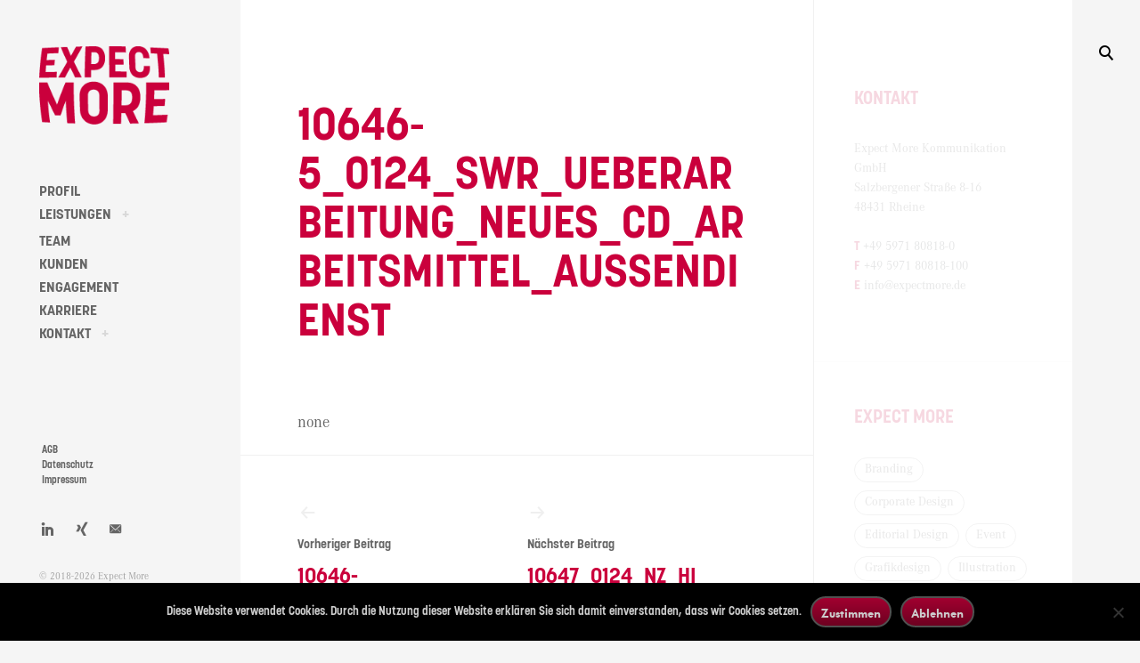

--- FILE ---
content_type: text/html; charset=UTF-8
request_url: https://www.expectmore.de/jobs/10646-5_0124_swr_ueberarbeitung_neues_cd_arbeitsmittel_aussendienst/
body_size: 13504
content:
<!DOCTYPE html>
<!--[if IE 9]>    <html class="ie9"> <![endif]-->
<html lang="de">
<head>
<meta charset="UTF-8">
<meta name="viewport" content="width=device-width, initial-scale=1">
<link rel="profile" href="http://gmpg.org/xfn/11">
<link rel="pingback" href="https://www.expectmore.de/xmlrpc.php">
<link rel="shortcut icon" href="https://www.expectmore.de/wp-content/uploads/2017/06/emk_favicon_04.png"/>
<meta name='robots' content='index, follow, max-image-preview:large, max-snippet:-1, max-video-preview:-1'/>
<style>img:is([sizes="auto" i], [sizes^="auto," i]){contain-intrinsic-size:3000px 1500px}</style>
<title>10646-5_0124_SWR_Ueberarbeitung_neues_CD_Arbeitsmittel_Aussendienst - Expect More Kommunikation</title>
<link rel="canonical" href="https://www.expectmore.de/jobs/10646-5_0124_swr_ueberarbeitung_neues_cd_arbeitsmittel_aussendienst/"/>
<meta property="og:locale" content="de_DE"/>
<meta property="og:type" content="article"/>
<meta property="og:title" content="10646-5_0124_SWR_Ueberarbeitung_neues_CD_Arbeitsmittel_Aussendienst - Expect More Kommunikation"/>
<meta property="og:description" content="none"/>
<meta property="og:url" content="https://www.expectmore.de/jobs/10646-5_0124_swr_ueberarbeitung_neues_cd_arbeitsmittel_aussendienst/"/>
<meta property="og:site_name" content="Expect More Kommunikation"/>
<meta name="twitter:card" content="summary_large_image"/>
<link rel='dns-prefetch' href='//www.expectmore.de'/>
<link rel='dns-prefetch' href='//netdna.bootstrapcdn.com'/>
<link rel="alternate" type="application/rss+xml" title="Expect More Kommunikation &raquo; Feed" href="https://www.expectmore.de/feed/"/>
<link rel="alternate" type="application/rss+xml" title="Expect More Kommunikation &raquo; Kommentar-Feed" href="https://www.expectmore.de/comments/feed/"/>
<link rel="stylesheet" type="text/css" href="//www.expectmore.de/wp-content/cache/wpfc-minified/qgu6o3z2/af76y.css" media="screen"/>
<link rel="stylesheet" type="text/css" href="//www.expectmore.de/wp-content/cache/wpfc-minified/kneswmvt/af76y.css" media="all"/>
<style id='wp-emoji-styles-inline-css'>img.wp-smiley, img.emoji{display:inline !important;border:none !important;box-shadow:none !important;height:1em !important;width:1em !important;margin:0 0.07em !important;vertical-align:-0.1em !important;background:none !important;padding:0 !important;}</style>
<link rel="stylesheet" type="text/css" href="//www.expectmore.de/wp-content/cache/wpfc-minified/8a5q94x3/af76y.css" media="all"/>
<style id='classic-theme-styles-inline-css'>.wp-block-button__link{color:#fff;background-color:#32373c;border-radius:9999px;box-shadow:none;text-decoration:none;padding:calc(.667em + 2px) calc(1.333em + 2px);font-size:1.125em}
.wp-block-file__button{background:#32373c;color:#fff;text-decoration:none}</style>
<style id='global-styles-inline-css'>:root{--wp--preset--aspect-ratio--square:1;--wp--preset--aspect-ratio--4-3:4/3;--wp--preset--aspect-ratio--3-4:3/4;--wp--preset--aspect-ratio--3-2:3/2;--wp--preset--aspect-ratio--2-3:2/3;--wp--preset--aspect-ratio--16-9:16/9;--wp--preset--aspect-ratio--9-16:9/16;--wp--preset--color--black:#000000;--wp--preset--color--cyan-bluish-gray:#abb8c3;--wp--preset--color--white:#ffffff;--wp--preset--color--pale-pink:#f78da7;--wp--preset--color--vivid-red:#cf2e2e;--wp--preset--color--luminous-vivid-orange:#ff6900;--wp--preset--color--luminous-vivid-amber:#fcb900;--wp--preset--color--light-green-cyan:#7bdcb5;--wp--preset--color--vivid-green-cyan:#00d084;--wp--preset--color--pale-cyan-blue:#8ed1fc;--wp--preset--color--vivid-cyan-blue:#0693e3;--wp--preset--color--vivid-purple:#9b51e0;--wp--preset--gradient--vivid-cyan-blue-to-vivid-purple:linear-gradient(135deg,rgba(6,147,227,1) 0%,rgb(155,81,224) 100%);--wp--preset--gradient--light-green-cyan-to-vivid-green-cyan:linear-gradient(135deg,rgb(122,220,180) 0%,rgb(0,208,130) 100%);--wp--preset--gradient--luminous-vivid-amber-to-luminous-vivid-orange:linear-gradient(135deg,rgba(252,185,0,1) 0%,rgba(255,105,0,1) 100%);--wp--preset--gradient--luminous-vivid-orange-to-vivid-red:linear-gradient(135deg,rgba(255,105,0,1) 0%,rgb(207,46,46) 100%);--wp--preset--gradient--very-light-gray-to-cyan-bluish-gray:linear-gradient(135deg,rgb(238,238,238) 0%,rgb(169,184,195) 100%);--wp--preset--gradient--cool-to-warm-spectrum:linear-gradient(135deg,rgb(74,234,220) 0%,rgb(151,120,209) 20%,rgb(207,42,186) 40%,rgb(238,44,130) 60%,rgb(251,105,98) 80%,rgb(254,248,76) 100%);--wp--preset--gradient--blush-light-purple:linear-gradient(135deg,rgb(255,206,236) 0%,rgb(152,150,240) 100%);--wp--preset--gradient--blush-bordeaux:linear-gradient(135deg,rgb(254,205,165) 0%,rgb(254,45,45) 50%,rgb(107,0,62) 100%);--wp--preset--gradient--luminous-dusk:linear-gradient(135deg,rgb(255,203,112) 0%,rgb(199,81,192) 50%,rgb(65,88,208) 100%);--wp--preset--gradient--pale-ocean:linear-gradient(135deg,rgb(255,245,203) 0%,rgb(182,227,212) 50%,rgb(51,167,181) 100%);--wp--preset--gradient--electric-grass:linear-gradient(135deg,rgb(202,248,128) 0%,rgb(113,206,126) 100%);--wp--preset--gradient--midnight:linear-gradient(135deg,rgb(2,3,129) 0%,rgb(40,116,252) 100%);--wp--preset--font-size--small:13px;--wp--preset--font-size--medium:20px;--wp--preset--font-size--large:36px;--wp--preset--font-size--x-large:42px;--wp--preset--spacing--20:0.44rem;--wp--preset--spacing--30:0.67rem;--wp--preset--spacing--40:1rem;--wp--preset--spacing--50:1.5rem;--wp--preset--spacing--60:2.25rem;--wp--preset--spacing--70:3.38rem;--wp--preset--spacing--80:5.06rem;--wp--preset--shadow--natural:6px 6px 9px rgba(0, 0, 0, 0.2);--wp--preset--shadow--deep:12px 12px 50px rgba(0, 0, 0, 0.4);--wp--preset--shadow--sharp:6px 6px 0px rgba(0, 0, 0, 0.2);--wp--preset--shadow--outlined:6px 6px 0px -3px rgba(255, 255, 255, 1), 6px 6px rgba(0, 0, 0, 1);--wp--preset--shadow--crisp:6px 6px 0px rgba(0, 0, 0, 1);}:where(.is-layout-flex){gap:0.5em;}:where(.is-layout-grid){gap:0.5em;}
body .is-layout-flex{display:flex;}
.is-layout-flex{flex-wrap:wrap;align-items:center;}
.is-layout-flex > :is(*, div){margin:0;}
body .is-layout-grid{display:grid;}
.is-layout-grid > :is(*, div){margin:0;}:where(.wp-block-columns.is-layout-flex){gap:2em;}:where(.wp-block-columns.is-layout-grid){gap:2em;}:where(.wp-block-post-template.is-layout-flex){gap:1.25em;}:where(.wp-block-post-template.is-layout-grid){gap:1.25em;}
.has-black-color{color:var(--wp--preset--color--black) !important;}
.has-cyan-bluish-gray-color{color:var(--wp--preset--color--cyan-bluish-gray) !important;}
.has-white-color{color:var(--wp--preset--color--white) !important;}
.has-pale-pink-color{color:var(--wp--preset--color--pale-pink) !important;}
.has-vivid-red-color{color:var(--wp--preset--color--vivid-red) !important;}
.has-luminous-vivid-orange-color{color:var(--wp--preset--color--luminous-vivid-orange) !important;}
.has-luminous-vivid-amber-color{color:var(--wp--preset--color--luminous-vivid-amber) !important;}
.has-light-green-cyan-color{color:var(--wp--preset--color--light-green-cyan) !important;}
.has-vivid-green-cyan-color{color:var(--wp--preset--color--vivid-green-cyan) !important;}
.has-pale-cyan-blue-color{color:var(--wp--preset--color--pale-cyan-blue) !important;}
.has-vivid-cyan-blue-color{color:var(--wp--preset--color--vivid-cyan-blue) !important;}
.has-vivid-purple-color{color:var(--wp--preset--color--vivid-purple) !important;}
.has-black-background-color{background-color:var(--wp--preset--color--black) !important;}
.has-cyan-bluish-gray-background-color{background-color:var(--wp--preset--color--cyan-bluish-gray) !important;}
.has-white-background-color{background-color:var(--wp--preset--color--white) !important;}
.has-pale-pink-background-color{background-color:var(--wp--preset--color--pale-pink) !important;}
.has-vivid-red-background-color{background-color:var(--wp--preset--color--vivid-red) !important;}
.has-luminous-vivid-orange-background-color{background-color:var(--wp--preset--color--luminous-vivid-orange) !important;}
.has-luminous-vivid-amber-background-color{background-color:var(--wp--preset--color--luminous-vivid-amber) !important;}
.has-light-green-cyan-background-color{background-color:var(--wp--preset--color--light-green-cyan) !important;}
.has-vivid-green-cyan-background-color{background-color:var(--wp--preset--color--vivid-green-cyan) !important;}
.has-pale-cyan-blue-background-color{background-color:var(--wp--preset--color--pale-cyan-blue) !important;}
.has-vivid-cyan-blue-background-color{background-color:var(--wp--preset--color--vivid-cyan-blue) !important;}
.has-vivid-purple-background-color{background-color:var(--wp--preset--color--vivid-purple) !important;}
.has-black-border-color{border-color:var(--wp--preset--color--black) !important;}
.has-cyan-bluish-gray-border-color{border-color:var(--wp--preset--color--cyan-bluish-gray) !important;}
.has-white-border-color{border-color:var(--wp--preset--color--white) !important;}
.has-pale-pink-border-color{border-color:var(--wp--preset--color--pale-pink) !important;}
.has-vivid-red-border-color{border-color:var(--wp--preset--color--vivid-red) !important;}
.has-luminous-vivid-orange-border-color{border-color:var(--wp--preset--color--luminous-vivid-orange) !important;}
.has-luminous-vivid-amber-border-color{border-color:var(--wp--preset--color--luminous-vivid-amber) !important;}
.has-light-green-cyan-border-color{border-color:var(--wp--preset--color--light-green-cyan) !important;}
.has-vivid-green-cyan-border-color{border-color:var(--wp--preset--color--vivid-green-cyan) !important;}
.has-pale-cyan-blue-border-color{border-color:var(--wp--preset--color--pale-cyan-blue) !important;}
.has-vivid-cyan-blue-border-color{border-color:var(--wp--preset--color--vivid-cyan-blue) !important;}
.has-vivid-purple-border-color{border-color:var(--wp--preset--color--vivid-purple) !important;}
.has-vivid-cyan-blue-to-vivid-purple-gradient-background{background:var(--wp--preset--gradient--vivid-cyan-blue-to-vivid-purple) !important;}
.has-light-green-cyan-to-vivid-green-cyan-gradient-background{background:var(--wp--preset--gradient--light-green-cyan-to-vivid-green-cyan) !important;}
.has-luminous-vivid-amber-to-luminous-vivid-orange-gradient-background{background:var(--wp--preset--gradient--luminous-vivid-amber-to-luminous-vivid-orange) !important;}
.has-luminous-vivid-orange-to-vivid-red-gradient-background{background:var(--wp--preset--gradient--luminous-vivid-orange-to-vivid-red) !important;}
.has-very-light-gray-to-cyan-bluish-gray-gradient-background{background:var(--wp--preset--gradient--very-light-gray-to-cyan-bluish-gray) !important;}
.has-cool-to-warm-spectrum-gradient-background{background:var(--wp--preset--gradient--cool-to-warm-spectrum) !important;}
.has-blush-light-purple-gradient-background{background:var(--wp--preset--gradient--blush-light-purple) !important;}
.has-blush-bordeaux-gradient-background{background:var(--wp--preset--gradient--blush-bordeaux) !important;}
.has-luminous-dusk-gradient-background{background:var(--wp--preset--gradient--luminous-dusk) !important;}
.has-pale-ocean-gradient-background{background:var(--wp--preset--gradient--pale-ocean) !important;}
.has-electric-grass-gradient-background{background:var(--wp--preset--gradient--electric-grass) !important;}
.has-midnight-gradient-background{background:var(--wp--preset--gradient--midnight) !important;}
.has-small-font-size{font-size:var(--wp--preset--font-size--small) !important;}
.has-medium-font-size{font-size:var(--wp--preset--font-size--medium) !important;}
.has-large-font-size{font-size:var(--wp--preset--font-size--large) !important;}
.has-x-large-font-size{font-size:var(--wp--preset--font-size--x-large) !important;}:where(.wp-block-post-template.is-layout-flex){gap:1.25em;}:where(.wp-block-post-template.is-layout-grid){gap:1.25em;}:where(.wp-block-columns.is-layout-flex){gap:2em;}:where(.wp-block-columns.is-layout-grid){gap:2em;}:root :where(.wp-block-pullquote){font-size:1.5em;line-height:1.6;}</style>
<style>#cookie-notice,#cookie-notice .cn-button:not(.cn-button-custom){font-family:-apple-system,BlinkMacSystemFont,Arial,Roboto,"Helvetica Neue",sans-serif;font-weight:400;font-size:13px;text-align:center}
#cookie-notice{position:fixed;min-width:100%;height:auto;z-index:100000;letter-spacing:0;line-height:20px;left:0}
#cookie-notice,#cookie-notice *{-webkit-box-sizing:border-box;-moz-box-sizing:border-box;box-sizing:border-box}
#cookie-notice.cn-animated{-webkit-animation-duration:.5s!important;animation-duration:.5s!important;-webkit-animation-fill-mode:both;animation-fill-mode:both}
#cookie-notice.cn-animated.cn-effect-none{-webkit-animation-duration:1ms!important;animation-duration:1ms!important}
#cookie-notice .cookie-notice-container,#cookie-notice .cookie-revoke-container{display:block}
#cookie-notice.cookie-notice-hidden .cookie-notice-container,#cookie-notice.cookie-revoke-hidden .cookie-revoke-container{display:none}
.cn-position-top{top:0}
.cn-position-bottom{bottom:0}
.cookie-notice-container{padding:15px 30px;text-align:center;width:100%;z-index:2}
.cookie-revoke-container{padding:15px 30px;width:100%;z-index:1}
.cn-close-icon{position:absolute;right:15px;top:50%;margin-top:-10px;width:15px;height:15px;opacity:.5;padding:10px;outline:0;cursor:pointer}
.cn-close-icon:hover{opacity:1}
.cn-close-icon:after,.cn-close-icon:before{position:absolute;content:' ';height:15px;width:2px;top:3px;background-color:grey}
.cn-close-icon:before{transform:rotate(45deg)}
.cn-close-icon:after{transform:rotate(-45deg)}
#cookie-notice .cn-revoke-cookie{margin:0}
#cookie-notice .cn-button{margin:0 0 0 10px;display:inline-block}
#cookie-notice .cn-button:not(.cn-button-custom){letter-spacing:.25px;margin:0 0 0 10px;text-transform:none;display:inline-block;cursor:pointer;touch-action:manipulation;white-space:nowrap;outline:0;box-shadow:none;text-shadow:none;border:none;-webkit-border-radius:3px;-moz-border-radius:3px;border-radius:3px;text-decoration:none;padding:8.5px 10px;line-height:1;color:inherit}
.cn-text-container{margin:0 0 6px}
.cn-buttons-container,.cn-text-container{display:inline-block}
#cookie-notice.cookie-notice-visible.cn-effect-fade,#cookie-notice.cookie-notice-visible.cn-effect-none,#cookie-notice.cookie-revoke-visible.cn-effect-fade,#cookie-notice.cookie-revoke-visible.cn-effect-none{-webkit-animation-name:fadeIn;animation-name:fadeIn}
#cookie-notice.cn-effect-fade,#cookie-notice.cn-effect-none{-webkit-animation-name:fadeOut;animation-name:fadeOut}
#cookie-notice.cookie-notice-visible.cn-effect-slide,#cookie-notice.cookie-revoke-visible.cn-effect-slide{-webkit-animation-name:slideInUp;animation-name:slideInUp}
#cookie-notice.cn-effect-slide{-webkit-animation-name:slideOutDown;animation-name:slideOutDown}
#cookie-notice.cookie-notice-visible.cn-position-top.cn-effect-slide,#cookie-notice.cookie-revoke-visible.cn-position-top.cn-effect-slide{-webkit-animation-name:slideInDown;animation-name:slideInDown}
#cookie-notice.cn-position-top.cn-effect-slide{-webkit-animation-name:slideOutUp;animation-name:slideOutUp}
@-webkit-keyframes fadeIn{from{opacity:0}to{opacity:1}}@keyframes fadeIn{from{opacity:0}to{opacity:1}}@-webkit-keyframes fadeOut{from{opacity:1}to{opacity:0}}@keyframes fadeOut{from{opacity:1}to{opacity:0}}@-webkit-keyframes slideInUp{from{-webkit-transform:translate3d(0,100%,0);transform:translate3d(0,100%,0);visibility:visible}to{-webkit-transform:translate3d(0,0,0);transform:translate3d(0,0,0)}}@keyframes slideInUp{from{-webkit-transform:translate3d(0,100%,0);transform:translate3d(0,100%,0);visibility:visible}to{-webkit-transform:translate3d(0,0,0);transform:translate3d(0,0,0)}}@-webkit-keyframes slideOutDown{from{-webkit-transform:translate3d(0,0,0);transform:translate3d(0,0,0)}to{visibility:hidden;-webkit-transform:translate3d(0,100%,0);transform:translate3d(0,100%,0)}}@keyframes slideOutDown{from{-webkit-transform:translate3d(0,0,0);transform:translate3d(0,0,0)}to{visibility:hidden;-webkit-transform:translate3d(0,100%,0);transform:translate3d(0,100%,0)}}@-webkit-keyframes slideInDown{from{-webkit-transform:translate3d(0,-100%,0);transform:translate3d(0,-100%,0);visibility:visible}to{-webkit-transform:translate3d(0,0,0);transform:translate3d(0,0,0)}}@keyframes slideInDown{from{-webkit-transform:translate3d(0,-100%,0);transform:translate3d(0,-100%,0);visibility:visible}to{-webkit-transform:translate3d(0,0,0);transform:translate3d(0,0,0)}}@-webkit-keyframes slideOutUp{from{-webkit-transform:translate3d(0,0,0);transform:translate3d(0,0,0)}to{visibility:hidden;-webkit-transform:translate3d(0,-100%,0);transform:translate3d(0,-100%,0)}}@keyframes slideOutUp{from{-webkit-transform:translate3d(0,0,0);transform:translate3d(0,0,0)}to{visibility:hidden;-webkit-transform:translate3d(0,-100%,0);transform:translate3d(0,-100%,0)}}@media all and (max-width:900px){.cookie-notice-container #cn-notice-buttons,.cookie-notice-container #cn-notice-text{display:block}
#cookie-notice .cn-button{margin:0 5px 5px}}@media all and (max-width:480px){.cookie-notice-container,.cookie-revoke-container{padding:15px 25px}}@font-face{font-family:'Glyphicons Halflings';src:url(//www.expectmore.de/wp-content/plugins/gp-back-to-top/fonts/glyphicons-halflings-regular.eot);src:local('☺'), url(//www.expectmore.de/wp-content/plugins/gp-back-to-top/fonts/glyphicons-halflings-regular.woff) format('woff'), url(//www.expectmore.de/wp-content/plugins/gp-back-to-top/fonts/glyphicons-halflings-regular.ttf) format('truetype'), url(//www.expectmore.de/wp-content/plugins/gp-back-to-top/glyphicons-halflings-regular.svg) format('svg');font-weight:normal;font-style:normal;}
.gp-back-to-top{display:none;width:35px;height:35px;border-radius:50%;padding:5px;background-color:#ca003c;color:#ffffff;text-align:center;position:fixed;z-index:99999;bottom:45px;right:20px;font-size:20px;cursor:pointer;-webkit-box-sizing:content-box;-moz-box-sizing:content-box;box-sizing:content-box;}
.gp-back-to-top span{position:absolute;top:24%;left:50%;-webkit-transform:translateX(-50%);-moz-transform:translateX(-50%);-ms-transform:translateX(-50%);-o-transform:translateX(-50%);transform:translateX(-50%);font-family:'Glyphicons Halflings';line-height:1;-webkit-font-smoothing:antialiased;-moz-osx-font-smoothing:grayscale;}
.gp-back-to-top span:before{content:'\e113';}</style>
<link rel='stylesheet' id='tk-shortcodes-fap-css' href='//netdna.bootstrapcdn.com/font-awesome/4.0.3/css/font-awesome.css?ver=2.0.0' type='text/css' media='all'/>
<link rel="stylesheet" type="text/css" href="//www.expectmore.de/wp-content/cache/wpfc-minified/7jbr655m/af76y.css" media="all"/>
<meta name="generator" content="Powered by LayerSlider 7.6.7 - Build Heros, Sliders, and Popups. Create Animations and Beautiful, Rich Web Content as Easy as Never Before on WordPress."/>
<link rel="https://api.w.org/" href="https://www.expectmore.de/wp-json/"/><link rel="alternate" title="JSON" type="application/json" href="https://www.expectmore.de/wp-json/wp/v2/jobs/4214"/><link rel="EditURI" type="application/rsd+xml" title="RSD" href="https://www.expectmore.de/xmlrpc.php?rsd"/>
<meta name="generator" content="WordPress 6.8.3"/>
<link rel='shortlink' href='https://www.expectmore.de/?p=4214'/>
<link rel="alternate" title="oEmbed (JSON)" type="application/json+oembed" href="https://www.expectmore.de/wp-json/oembed/1.0/embed?url=https%3A%2F%2Fwww.expectmore.de%2Fjobs%2F10646-5_0124_swr_ueberarbeitung_neues_cd_arbeitsmittel_aussendienst%2F"/>
<link rel="alternate" title="oEmbed (XML)" type="text/xml+oembed" href="https://www.expectmore.de/wp-json/oembed/1.0/embed?url=https%3A%2F%2Fwww.expectmore.de%2Fjobs%2F10646-5_0124_swr_ueberarbeitung_neues_cd_arbeitsmittel_aussendienst%2F&#038;format=xml"/>
<link rel="icon" href="https://www.expectmore.de/wp-content/uploads/2019/09/cropped-emk_favicon_2019-32x32.png" sizes="32x32"/>
<link rel="icon" href="https://www.expectmore.de/wp-content/uploads/2019/09/cropped-emk_favicon_2019-192x192.png" sizes="192x192"/>
<link rel="apple-touch-icon" href="https://www.expectmore.de/wp-content/uploads/2019/09/cropped-emk_favicon_2019-180x180.png"/>
<meta name="msapplication-TileImage" content="https://www.expectmore.de/wp-content/uploads/2019/09/cropped-emk_favicon_2019-270x270.png"/>
<style media="screen">a{-webkit-transition:all .3s;-moz-transition:all .3s;-ms-transition:all .3s;-o-transition:all .3s;transition:all .3s;}
.home #primary,
.archive #primary,
.search #primary,
.index #primary,
.site-header{background-color:##f5f5f5;}
body,
.widget,
.emphased,
.widget_archive > ul > li:after,
.widget_calendar th,
.widget_calendar tbody a,
.instagram-name,
.comment-form label,
.contact-form div label,
.format-quote blockquote,
.format-quote blockquote p,
blockquote cite, blockquote + cite, blockquote + p cite{color:#000;}
.grid-wrapper .entry-content p,
.grid-wrapper .entry-summary p,
.grid-wrapper .entry-content li,
.grid-wrapper .entry-summary li,
.grid-wrapper .entry-content dd,
.grid-wrapper .entry-summary dd,
.sticky .featured,
.sticky .featured:after,
.single .entry-meta,
.single .entry-meta > span:after,
.widget_calendar td,
.widget_calendar tfoot a{color:rgba(0,0,0,0.5);}
.grid-wrapper .format-quote:before,
.grid-wrapper .format-link:before{color:rgba(0,0,0,0.3);}
.dropcap__duplicate{color:rgba(0,0,0,0.1);}
h1, h2, h3, h4, h5, h6,
h1 a, h2 a, h3 a, h4 a, h5 a, h6 a,
.grid-wrapper .cat-links > a,
.grid-wrapper .format-image .entry-footer a,
.grid-wrapper .format-quote blockquote,
.grid-wrapper .format-quote blockquote p,
.grid-wrapper .format-link p,
.widget-title,
.widget_calendar caption{color:#000;}
a,
.single .cat-links a,
.single .tags-links a,
.single .entry-meta a,
.widget a,
.search-form input[type="submit"],
.widget .search-form input[type="submit"],
.posts-navigation a,
.post-navigation a,
body .single-soc-share-link a,
.form-submit input[type="submit"]:hover,
.contact-submit input[type="submit"]:hover,
.comment-author .fn a,
.comment-author .fn a:hover,
.comment-metadata a:hover,
.emphased a{color:#656565;}
.comment-metadata a,
.single .tag-links a{color:rgba(101,101,101,0.5);}
.posts-navigation i,
.post-navigation i{color:rgba(101,101,101,0.1);}
.form-submit input[type="submit"],
.contact-submit input[type="submit"]{background:#656565;}
button,
.button, input[type="button"], input[type="reset"], input[type="submit"]{border-color:#656565;}
.widget button,
.widget .button,
.widget input[type="button"],
.widget input[type="reset"],
.widget input[type="submit"]{background-color:#656565;border-color:#656565;}
.widget button:hover,
.widget .button:hover,
.widget input[type="button"]:hover,
.widget input[type="reset"]:hover,
.widget input[type="submit"]:hover{color:#656565;}
.null-instagram-feed > p > a,
.grid-wrapper .cat-links > a:hover,
.grid-wrapper .format-image .entry-footer a:hover,
.widget .tagcloud a,
input[type="text"], input[type="email"], input[type="tel"], input[type="url"], input[type="password"], input[type="search"], textarea, select,
.search-form:before,
.comment-metadata .comment-edit-link,
.comment-reply-link{color:#656565;border-color:rgba(101,101,101,0.5);}
.select2-container .select2-choice{color:#656565;}
.search-form input[type="submit"]:hover,
.posts-navigation a:hover i,
.post-navigation a:hover i,
.posts-navigation .nav-next a:hover i,
.post-navigation .nav-next a:hover i{color:#000;}
a:hover,
.single .cat-links a:hover,
.single .tags-links a:hover,
.single .entry-meta a:hover,
.widget a:hover,
.single .tag-links a:hover{color:#000;border-color:#000;}
.null-instagram-feed > p > a:hover,
.widget .tagcloud a:hover,
.comment-metadata .comment-edit-link:hover,
.comment-reply-link:hover{color:#000;border-color:rgba(0,0,0,0.5);}
input[type="text"]:hover, input[type="email"]:hover, input[type="tel"]:hover, input[type="url"]:hover, input[type="password"]:hover, input[type="search"]:hover, select:hover, textarea:hover,
input[type="text"]:focus, input[type="email"]:focus, input[type="tel"]:focus, input[type="url"]:focus, input[type="password"]:focus, input[type="search"]:focus, textarea:focus{border-color:rgba(0,0,0,0.5);color:#000;}
.nav-menu a{color:#656565;}
.nav-menu .dropdown-toggle{color:rgba(101,101,101,0.2)}
.nav-menu a:hover,
.nav-menu .dropdown-toggle:hover,
.nav-menu .current_page_item>a,
.nav-menu .current-menu-item>a{color:#93c13c;}
.site-info{color:#a1a1a1;}
.site-info a{color:#656565;}
.site-info a:hover{color:#93c13c;}
.site-title a{color:#ca003c;}
.site-title a:hover{color:rgba(202,0,60,0.5);}
.site-description{color:#a1a1a1;}
.search-big__trigger,
.icon-close,
.search-big .search-form .search-field,
.search-big .search-form input[type="search"]:focus,
.searchwp-live-search-result > p > a,
.searchwp-live-search-result > p a,
body .searchwp-live-search-result p,
.search .page-title span,
.search .page-title,
.searchwp-live-search-no-results em{color:#000;}
.paging-navigation .current,
.page-links > span,
.paging-navigation a,
.page-links a,
.paging-navigation .dots{color:#000;}
.paging-navigation .prev:after,
.paging-navigation .next:after{border-color:#000;}
.menu-toggle span,
.menu-toggle span:before,
.menu-toggle span:after{background:#000;}
.search-big .search-form .search-field::-webkit-input-placeholder{color:#000;opacity:.5;}
.search-big .search-form .search-field::-moz-placeholder{color:#000;opacity:.5;}
.search-big__trigger:hover,
.icon-close:hover,
.searchwp-live-search-result > p > a:hover,
.searchwp-live-search-result > p a:hover,
.paging-navigation a:hover,
.page-links a:hover{color:#93c13c;}
.paging-navigation .prev:hover:after,
.paging-navigation .next:hover:after{border-color:#93c13c;}
.searchwp-live-search-result > p > a:hover,
.searchwp-live-search-result > p a:hover{border-color:rgba(147,193,60,0.5);}
.menu-toggle:hover span:before,
.menu-toggle:hover span:after{background:#93c13c;}
.social-menu a{color:#656565;}
.social-menu a:hover{color:#93c13c;}</style>
</head>
<body class="wp-singular jobs-template-default single single-jobs postid-4214 wp-theme-huntt wp-child-theme-huntt-child cookies-not-set group-blog has-sidebar">
<div id="page" class="hfeed site"> <a class="skip-link screen-reader-text" href="#content">Skip to content</a>  <div class="search-big"> <form role="search" method="get" class="search-form" action="https://www.expectmore.de"> <label> <span class="screen-reader-text">Search for:</span> <input type="search" class="search-field" placeholder="Search" value="" name="s" title="Search for:" data-swplive="true" data-swpengine="default" data-swpconfig="default" autocomplete="off"> </label> <input type="submit" class="search-submit" value="Search"> </form></div><a href="#" class="search-big__trigger"><i class="icon-search"></i></a>
<a href="#" class="search-big__close"><i class="icon-close"></i></a>
<header id="masthead" class="site-header" role="banner">
<div class="site-branding">  <a class="site-logo-link" href="https://www.expectmore.de" title="Expect More Kommunikation" rel="home"> <img class="site-logo" src="https://www.expectmore.de/wp-content/uploads/2015/12/EM_Logo_RGB.png" alt="Expect More Kommunikation"> </a> <h1 class="site-title"><a href="https://www.expectmore.de/" rel="home">Expect More Kommunikation</a></h1> <h2 class="site-description">Full Service Werbeagentur in Rheine</h2></div><nav id="site-navigation" class="main-navigation" role="navigation">
<button class="menu-toggle" aria-controls="primary-menu" aria-expanded="false"><span>Primary Menu</span></button>
<div class="menu-primary-container"><ul id="primary-menu" class="menu"><li id="menu-item-1179" class="menu-item menu-item-type-post_type menu-item-object-page menu-item-1179"><a href="https://www.expectmore.de/profil/">PROFIL</a></li> <li id="menu-item-2088" class="menu-item menu-item-type-custom menu-item-object-custom menu-item-has-children menu-item-2088"><a href="#">LEISTUNGEN</a> <ul class="sub-menu"> <li id="menu-item-2085" class="menu-item menu-item-type-post_type menu-item-object-page menu-item-2085"><a href="https://www.expectmore.de/leistungen/corporate-design/">CORPORATE DESIGN</a></li> <li id="menu-item-2086" class="menu-item menu-item-type-post_type menu-item-object-page menu-item-2086"><a href="https://www.expectmore.de/leistungen/printwerbung/">PRINTWERBUNG</a></li> <li id="menu-item-2087" class="menu-item menu-item-type-post_type menu-item-object-page menu-item-2087"><a href="https://www.expectmore.de/leistungen/website-gestaltung/">WEBSITE GESTALTUNG</a></li> </ul> </li> <li id="menu-item-214" class="menu-item menu-item-type-post_type menu-item-object-page menu-item-214"><a href="https://www.expectmore.de/mitarbeiter/">TEAM</a></li> <li id="menu-item-345" class="menu-item menu-item-type-post_type menu-item-object-page menu-item-345"><a href="https://www.expectmore.de/kunden/">KUNDEN</a></li> <li id="menu-item-391" class="menu-item menu-item-type-post_type menu-item-object-page menu-item-391"><a href="https://www.expectmore.de/engagement/">ENGAGEMENT</a></li> <li id="menu-item-220" class="menu-item menu-item-type-post_type menu-item-object-page menu-item-220"><a href="https://www.expectmore.de/karriere/">KARRIERE</a></li> <li id="menu-item-980" class="menu-item menu-item-type-post_type menu-item-object-page menu-item-has-children menu-item-980"><a href="https://www.expectmore.de/kontakt/">KONTAKT</a> <ul class="sub-menu"> <li id="menu-item-2038" class="menu-item menu-item-type-post_type menu-item-object-page menu-item-2038"><a href="https://www.expectmore.de/anfahrt/">ANFAHRT</a></li> </ul> </li> </ul></div></nav>
</header>
<div id="content" class="site-content"> <div id="primary" class="content-area"> <main id="main" class="site-main" role="main"> <article id="post-4214" class="post-4214 jobs type-jobs status-publish hentry"> <header class="entry-header"> <div class="entry-meta"> <span class="posted-on"><time class="entry-date published updated" datetime="2024-01-23T09:13:21+01:00">23. Januar 2024</time></span></div><h1 class="entry-title">10646-5_0124_SWR_Ueberarbeitung_neues_CD_Arbeitsmittel_Aussendienst</h1>			
</header>
<div class="entry-content"> <p>none</p></div></article>
<nav class="navigation post-navigation" aria-label="Beiträge">
<h2 class="screen-reader-text">Beitragsnavigation</h2>
<div class="nav-links"><div class="nav-previous"><a href="https://www.expectmore.de/jobs/10646-4_0124_swr_ueberarbeitung_neues_cd_produktflyer/" rel="prev"><i class="icon-left"></i><span>Vorheriger Beitrag</span>10646-4_0124_SWR_Ueberarbeitung_neues_CD_Produktflyer</a></div><div class="nav-next"><a href="https://www.expectmore.de/jobs/10647_0124_nz_hinweisschild_artenschutz/" rel="next"><i class="icon-right"></i><span>Nächster Beitrag</span>10647_0124_NZ_Hinweisschild_Artenschutz</a></div></div></nav>
</main></div><div id="sidebar" class="widget-area" role="complementary"> <aside id="text-3" class="widget widget_text"><h1 class="widget-title">KONTAKT</h1> <div class="textwidget"><p>Expect More Kommunikation GmbH<br /> Salzbergener Straße 8-16<br /> 48431 Rheine</p> <p><font color="#ca003c" face="Korolev-Bold, sans-serif">T</font> <a style="color: #5b6062;" href="tel:+49 5971808180">+49 5971 80818-0</a><br /> <font color="#ca003c" face="Korolev-Bold, sans-serif">F</font> <a style="color: #5b6062;" href="tel:+49 5971808180100">+49 5971 80818-100</a><br /> <font color="#ca003c" face="Korolev-Bold, sans-serif">E</font><a style="color: #5b6062;" href="javascript:;" data-enc-email="vasb[at]rkcrpgzber.qr" class="mail-link" data-wpel-link="ignore"><span id="wpmt-101051-724378"></span><noscript>*protected email*</noscript></a></p></div></aside><aside id="tag_cloud-3" class="widget widget_tag_cloud"><h1 class="widget-title">Expect More</h1><div class="tagcloud"><a href="https://www.expectmore.de/tag/branding/" class="tag-cloud-link tag-link-599 tag-link-position-1" style="font-size: 14px;">Branding</a> <a href="https://www.expectmore.de/tag/corporate-design/" class="tag-cloud-link tag-link-596 tag-link-position-2" style="font-size: 14px;">Corporate Design</a> <a href="https://www.expectmore.de/tag/editorial-design/" class="tag-cloud-link tag-link-605 tag-link-position-3" style="font-size: 14px;">Editorial Design</a> <a href="https://www.expectmore.de/tag/event/" class="tag-cloud-link tag-link-602 tag-link-position-4" style="font-size: 14px;">Event</a> <a href="https://www.expectmore.de/tag/grafikdesign/" class="tag-cloud-link tag-link-594 tag-link-position-5" style="font-size: 14px;">Grafikdesign</a> <a href="https://www.expectmore.de/tag/illustration/" class="tag-cloud-link tag-link-603 tag-link-position-6" style="font-size: 14px;">Illustration</a> <a href="https://www.expectmore.de/tag/kommunikationsdesign/" class="tag-cloud-link tag-link-598 tag-link-position-7" style="font-size: 14px;">Kommunikationsdesign</a> <a href="https://www.expectmore.de/tag/logoentwicklung/" class="tag-cloud-link tag-link-595 tag-link-position-8" style="font-size: 14px;">Logoentwicklung</a> <a href="https://www.expectmore.de/tag/markenentwicklung/" class="tag-cloud-link tag-link-600 tag-link-position-9" style="font-size: 14px;">Markenentwicklung</a> <a href="https://www.expectmore.de/tag/mediendesign/" class="tag-cloud-link tag-link-601 tag-link-position-10" style="font-size: 14px;">Mediendesign</a> <a href="https://www.expectmore.de/tag/messedesign/" class="tag-cloud-link tag-link-606 tag-link-position-11" style="font-size: 14px;">Messedesign</a> <a href="https://www.expectmore.de/tag/namensentwicklung/" class="tag-cloud-link tag-link-631 tag-link-position-12" style="font-size: 14px;">Namensentwicklung</a> <a href="https://www.expectmore.de/tag/naming/" class="tag-cloud-link tag-link-630 tag-link-position-13" style="font-size: 14px;">Naming</a> <a href="https://www.expectmore.de/tag/webdesign/" class="tag-cloud-link tag-link-597 tag-link-position-14" style="font-size: 14px;">Webdesign</a> <a href="https://www.expectmore.de/tag/werbemittel/" class="tag-cloud-link tag-link-607 tag-link-position-15" style="font-size: 14px;">Werbemittel</a> <a href="https://www.expectmore.de/tag/werbetechnik/" class="tag-cloud-link tag-link-604 tag-link-position-16" style="font-size: 14px;">Werbetechnik</a></div></aside></div></div><footer id="colophon" class="site-footer" role="contentinfo">
<nav id="footer-navigation" class="footer-navigation" role="navigation">
<div class="menu-footer-container"><ul id="footer-menu" class="menu"><li id="menu-item-918" class="menu-item menu-item-type-post_type menu-item-object-page menu-item-918"><a href="https://www.expectmore.de/agb/">AGB</a></li> <li id="menu-item-916" class="menu-item menu-item-type-post_type menu-item-object-page menu-item-privacy-policy menu-item-916"><a rel="privacy-policy" href="https://www.expectmore.de/datenschutz/">Datenschutz</a></li> <li id="menu-item-917" class="menu-item menu-item-type-post_type menu-item-object-page menu-item-917"><a href="https://www.expectmore.de/impressum/">Impressum</a></li> </ul></div></nav>
<div class="social-menu tkss-post-share icons"> <div class="single-soc-share-link"> <a href="https://www.linkedin.com/shareArticle?mini=true&url=https%3A%2F%2Fwww.expectmore.de%2Fjobs%2F10646-5_0124_swr_ueberarbeitung_neues_cd_arbeitsmittel_aussendienst&title=10646-5_0124_SWR_Ueberarbeitung_neues_CD_Arbeitsmittel_Aussendienst&summary=&source==" title="Share on LinkedIn" target="_blank"><span>LinkedIn</span><i class="icon-linkedin" style="outline: medium none;"></i> </a></div><div class="single-soc-share-link"> <a href="https://www.xing.com/app/user?op=share;url=https%3A%2F%2Fwww.expectmore.de%2Fjobs%2F10646-5_0124_swr_ueberarbeitung_neues_cd_arbeitsmittel_aussendienst" title="Share on Xing" target="_blank"><span>Xing</span><i class="icon-xing" style="outline: medium none;"></i> </a></div><div class="single-soc-share-link"> <a href="javascript:;" data-enc-email="" title="Share on Mail" target="_blank" class="mail-link" data-wpel-link="ignore"><span>Mail</span><i class="icon-mail" style="outline: medium none;"></i> </a></div></div><div class="site-info"> © 2018-2026 Expect More Kommunikation GmbH</div></footer>
<a href="#" class="back-to-top">
<i class="icon-left"></i>
</a></div><style>.searchwp-live-search-results{opacity:0;transition:opacity .25s ease-in-out;-moz-transition:opacity .25s ease-in-out;-webkit-transition:opacity .25s ease-in-out;height:0;overflow:hidden;z-index:9999;position:absolute;display:none;}
.searchwp-live-search-results-showing{display:block;opacity:1;height:auto;overflow:auto;}
.searchwp-live-search-no-results{padding:3em 2em 0;text-align:center;}</style>
<div id="cookie-notice" role="dialog" class="cookie-notice-hidden cookie-revoke-hidden cn-position-bottom" aria-label="Cookie Notice" style="background-color: rgba(0,0,0,1);"><div class="cookie-notice-container" style="color: #fff"><span id="cn-notice-text" class="cn-text-container">Diese Website verwendet Cookies. Durch die Nutzung dieser Website erklären Sie sich damit einverstanden, dass wir Cookies setzen.</span><span id="cn-notice-buttons" class="cn-buttons-container"><a href="#" id="cn-accept-cookie" data-cookie-set="accept" class="cn-set-cookie cn-button cn-button-custom button" aria-label="Zustimmen">Zustimmen</a><a href="#" id="cn-refuse-cookie" data-cookie-set="refuse" class="cn-set-cookie cn-button cn-button-custom button" aria-label="Ablehnen">Ablehnen</a></span><span id="cn-close-notice" data-cookie-set="accept" class="cn-close-icon" title="Ablehnen"></span></div></div><script id="layerslider-utils-js-extra">var LS_Meta={"v":"7.6.7","fixGSAP":"1"};</script>
<script id="snazzymaps-js-js-extra">var SnazzyDataForSnazzyMaps=[];
SnazzyDataForSnazzyMaps={"id":140,"name":"simplicity is king","description":"what the style name says!","url":"https:\/\/snazzymaps.com\/style\/140\/simplicity-is-king","imageUrl":"https:\/\/snazzy-maps-cdn.azureedge.net\/assets\/140-simplicity-is-king.png?v=20170626045635","json":"[\r\n\t{\r\n\t\t\"featureType\": \"landscape\",\r\n\t\t\"stylers\": [\r\n\t\t\t{\r\n\t\t\t\t\"hue\": \"#FF0300\"\r\n\t\t\t},\r\n\t\t\t{\r\n\t\t\t\t\"saturation\": -100\r\n\t\t\t},\r\n\t\t\t{\r\n\t\t\t\t\"lightness\": 129.33333333333334\r\n\t\t\t},\r\n\t\t\t{\r\n\t\t\t\t\"gamma\": 1\r\n\t\t\t}\r\n\t\t]\r\n\t},\r\n\t{\r\n\t\t\"featureType\": \"road.highway\",\r\n\t\t\"stylers\": [\r\n\t\t\t{\r\n\t\t\t\t\"hue\": \"#B6FF00\"\r\n\t\t\t},\r\n\t\t\t{\r\n\t\t\t\t\"saturation\": 63.79310344827584\r\n\t\t\t},\r\n\t\t\t{\r\n\t\t\t\t\"lightness\": -47.61960784313726\r\n\t\t\t},\r\n\t\t\t{\r\n\t\t\t\t\"gamma\": 1\r\n\t\t\t}\r\n\t\t]\r\n\t},\r\n\t{\r\n\t\t\"featureType\": \"road.arterial\",\r\n\t\t\"stylers\": [\r\n\t\t\t{\r\n\t\t\t\t\"hue\": \"#00B7FF\"\r\n\t\t\t},\r\n\t\t\t{\r\n\t\t\t\t\"saturation\": -31.19999999999996\r\n\t\t\t},\r\n\t\t\t{\r\n\t\t\t\t\"lightness\": 2.1803921568627374\r\n\t\t\t},\r\n\t\t\t{\r\n\t\t\t\t\"gamma\": 1\r\n\t\t\t}\r\n\t\t]\r\n\t},\r\n\t{\r\n\t\t\"featureType\": \"road.local\",\r\n\t\t\"stylers\": [\r\n\t\t\t{\r\n\t\t\t\t\"hue\": \"#00B5FF\"\r\n\t\t\t},\r\n\t\t\t{\r\n\t\t\t\t\"saturation\": -33.33333333333343\r\n\t\t\t},\r\n\t\t\t{\r\n\t\t\t\t\"lightness\": 27.294117647058826\r\n\t\t\t},\r\n\t\t\t{\r\n\t\t\t\t\"gamma\": 1\r\n\t\t\t}\r\n\t\t]\r\n\t},\r\n\t{\r\n\t\t\"featureType\": \"water\",\r\n\t\t\"stylers\": [\r\n\t\t\t{\r\n\t\t\t\t\"hue\": \"#00B7FF\"\r\n\t\t\t},\r\n\t\t\t{\r\n\t\t\t\t\"saturation\": 8.400000000000006\r\n\t\t\t},\r\n\t\t\t{\r\n\t\t\t\t\"lightness\": 36.400000000000006\r\n\t\t\t},\r\n\t\t\t{\r\n\t\t\t\t\"gamma\": 1\r\n\t\t\t}\r\n\t\t]\r\n\t},\r\n\t{\r\n\t\t\"featureType\": \"poi\",\r\n\t\t\"stylers\": [\r\n\t\t\t{\r\n\t\t\t\t\"hue\": \"#ABFF00\"\r\n\t\t\t},\r\n\t\t\t{\r\n\t\t\t\t\"saturation\": 61.80000000000001\r\n\t\t\t},\r\n\t\t\t{\r\n\t\t\t\t\"lightness\": 13.800000000000011\r\n\t\t\t},\r\n\t\t\t{\r\n\t\t\t\t\"gamma\": 1\r\n\t\t\t}\r\n\t\t]\r\n\t}\r\n]","views":4205,"favorites":16,"createdBy":{"name":"sspela","url":"http:\/\/sspela.com"},"createdOn":"2014-11-04T02:57:32.533","tags":["light"],"colors":["green","white"]};</script>
<script>(function(){var ml="m.fen2iot0xdrc4p%",mi="@596427@>93:?3=807<31;3",o="";for(var j=0,l=mi.length;j<l;j++){o+=ml.charAt(mi.charCodeAt(j)-48);}document.getElementById("wpmt-101051-724378").innerHTML=decodeURIComponent(o);}());</script>
<script id="cookie-notice-front-js-before">var cnArgs={"ajaxUrl":"https:\/\/www.expectmore.de\/wp-admin\/admin-ajax.php","nonce":"23dd499592","hideEffect":"fade","position":"bottom","onScroll":false,"onScrollOffset":100,"onClick":false,"cookieName":"cookie_notice_accepted","cookieTime":15811200,"cookieTimeRejected":2592000,"globalCookie":false,"redirection":false,"cache":false,"revokeCookies":false,"revokeCookiesOpt":"automatic"};</script>
<script id="huntt-call-scripts-js-extra">var js_vars={"url":"https:\/\/www.expectmore.de\/wp-content\/themes\/huntt","admin_url":"https:\/\/www.expectmore.de\/wp-admin\/admin-ajax.php","nonce":"6a3f9201a4","captcha":"","message_info":"Message Sent!","is_type":"on-click","paging_type":"numbers"};</script>
<script id="swp-live-search-client-js-extra">var searchwp_live_search_params=[];
searchwp_live_search_params={"ajaxurl":"https:\/\/www.expectmore.de\/wp-admin\/admin-ajax.php","config":{"default":{"engine":"default","input":{"delay":500,"min_chars":3},"results":{"position":"bottom","width":"auto","offset":{"x":0,"y":5}},"spinner":{"lines":10,"length":8,"width":4,"radius":8,"corners":1,"rotate":0,"direction":1,"color":"#000","speed":1,"trail":60,"shadow":false,"hwaccel":false,"className":"spinner","zIndex":2000000000,"top":"50%","left":"50%"}}},"msg_no_config_found":"No valid SearchWP Live Search configuration found!"};;</script>
<script type="application/ld+json" class="yoast-schema-graph">{"@context":"https://schema.org","@graph":[{"@type":"WebPage","@id":"https://www.expectmore.de/jobs/10646-5_0124_swr_ueberarbeitung_neues_cd_arbeitsmittel_aussendienst/","url":"https://www.expectmore.de/jobs/10646-5_0124_swr_ueberarbeitung_neues_cd_arbeitsmittel_aussendienst/","name":"10646-5_0124_SWR_Ueberarbeitung_neues_CD_Arbeitsmittel_Aussendienst - Expect More Kommunikation","isPartOf":{"@id":"https://www.expectmore.de/#website"},"datePublished":"2024-01-23T08:13:21+00:00","breadcrumb":{"@id":"https://www.expectmore.de/jobs/10646-5_0124_swr_ueberarbeitung_neues_cd_arbeitsmittel_aussendienst/#breadcrumb"},"inLanguage":"de","potentialAction":[{"@type":"ReadAction","target":["https://www.expectmore.de/jobs/10646-5_0124_swr_ueberarbeitung_neues_cd_arbeitsmittel_aussendienst/"]}]},{"@type":"BreadcrumbList","@id":"https://www.expectmore.de/jobs/10646-5_0124_swr_ueberarbeitung_neues_cd_arbeitsmittel_aussendienst/#breadcrumb","itemListElement":[{"@type":"ListItem","position":1,"name":"Startseite","item":"https://www.expectmore.de/"},{"@type":"ListItem","position":2,"name":"10646-5_0124_SWR_Ueberarbeitung_neues_CD_Arbeitsmittel_Aussendienst"}]},{"@type":"WebSite","@id":"https://www.expectmore.de/#website","url":"https://www.expectmore.de/","name":"Expect More Kommunikation","description":"Full Service Werbeagentur in Rheine","publisher":{"@id":"https://www.expectmore.de/#organization"},"potentialAction":[{"@type":"SearchAction","target":{"@type":"EntryPoint","urlTemplate":"https://www.expectmore.de/?s={search_term_string}"},"query-input":{"@type":"PropertyValueSpecification","valueRequired":true,"valueName":"search_term_string"}}],"inLanguage":"de"},{"@type":"Organization","@id":"https://www.expectmore.de/#organization","name":"Expect More Kommunikation GmbH","url":"https://www.expectmore.de/","logo":{"@type":"ImageObject","inLanguage":"de","@id":"https://www.expectmore.de/#/schema/logo/image/","url":"https://www.expectmore.de/wp-content/uploads/2018/03/EM_Logo_RGB.png","contentUrl":"https://www.expectmore.de/wp-content/uploads/2018/03/EM_Logo_RGB.png","width":1181,"height":711,"caption":"Expect More Kommunikation GmbH"},"image":{"@id":"https://www.expectmore.de/#/schema/logo/image/"}}]}</script>
<script>window._wpemojiSettings={"baseUrl":"https:\/\/s.w.org\/images\/core\/emoji\/16.0.1\/72x72\/","ext":".png","svgUrl":"https:\/\/s.w.org\/images\/core\/emoji\/16.0.1\/svg\/","svgExt":".svg","source":{"concatemoji":"https:\/\/www.expectmore.de\/wp-includes\/js\/wp-emoji-release.min.js?ver=6.8.3"}};
!function(s,n){var o,i,e;function c(e){try{var t={supportTests:e,timestamp:(new Date).valueOf()};sessionStorage.setItem(o,JSON.stringify(t))}catch(e){}}function p(e,t,n){e.clearRect(0,0,e.canvas.width,e.canvas.height),e.fillText(t,0,0);var t=new Uint32Array(e.getImageData(0,0,e.canvas.width,e.canvas.height).data),a=(e.clearRect(0,0,e.canvas.width,e.canvas.height),e.fillText(n,0,0),new Uint32Array(e.getImageData(0,0,e.canvas.width,e.canvas.height).data));return t.every(function(e,t){return e===a[t]})}function u(e,t){e.clearRect(0,0,e.canvas.width,e.canvas.height),e.fillText(t,0,0);for(var n=e.getImageData(16,16,1,1),a=0;a<n.data.length;a++)if(0!==n.data[a])return!1;return!0}function f(e,t,n,a){switch(t){case"flag":return n(e,"\ud83c\udff3\ufe0f\u200d\u26a7\ufe0f","\ud83c\udff3\ufe0f\u200b\u26a7\ufe0f")?!1:!n(e,"\ud83c\udde8\ud83c\uddf6","\ud83c\udde8\u200b\ud83c\uddf6")&&!n(e,"\ud83c\udff4\udb40\udc67\udb40\udc62\udb40\udc65\udb40\udc6e\udb40\udc67\udb40\udc7f","\ud83c\udff4\u200b\udb40\udc67\u200b\udb40\udc62\u200b\udb40\udc65\u200b\udb40\udc6e\u200b\udb40\udc67\u200b\udb40\udc7f");case"emoji":return!a(e,"\ud83e\udedf")}return!1}function g(e,t,n,a){var r="undefined"!=typeof WorkerGlobalScope&&self instanceof WorkerGlobalScope?new OffscreenCanvas(300,150):s.createElement("canvas"),o=r.getContext("2d",{willReadFrequently:!0}),i=(o.textBaseline="top",o.font="600 32px Arial",{});return e.forEach(function(e){i[e]=t(o,e,n,a)}),i}function t(e){var t=s.createElement("script");t.src=e,t.defer=!0,s.head.appendChild(t)}"undefined"!=typeof Promise&&(o="wpEmojiSettingsSupports",i=["flag","emoji"],n.supports={everything:!0,everythingExceptFlag:!0},e=new Promise(function(e){s.addEventListener("DOMContentLoaded",e,{once:!0})}),new Promise(function(t){var n=function(){try{var e=JSON.parse(sessionStorage.getItem(o));if("object"==typeof e&&"number"==typeof e.timestamp&&(new Date).valueOf()<e.timestamp+604800&&"object"==typeof e.supportTests)return e.supportTests}catch(e){}return null}();if(!n){if("undefined"!=typeof Worker&&"undefined"!=typeof OffscreenCanvas&&"undefined"!=typeof URL&&URL.createObjectURL&&"undefined"!=typeof Blob)try{var e="postMessage("+g.toString()+"("+[JSON.stringify(i),f.toString(),p.toString(),u.toString()].join(",")+"));",a=new Blob([e],{type:"text/javascript"}),r=new Worker(URL.createObjectURL(a),{name:"wpTestEmojiSupports"});return void(r.onmessage=function(e){c(n=e.data),r.terminate(),t(n)})}catch(e){}c(n=g(i,f,p,u))}t(n)}).then(function(e){for(var t in e)n.supports[t]=e[t],n.supports.everything=n.supports.everything&&n.supports[t],"flag"!==t&&(n.supports.everythingExceptFlag=n.supports.everythingExceptFlag&&n.supports[t]);n.supports.everythingExceptFlag=n.supports.everythingExceptFlag&&!n.supports.flag,n.DOMReady=!1,n.readyCallback=function(){n.DOMReady=!0}}).then(function(){return e}).then(function(){var e;n.supports.everything||(n.readyCallback(),(e=n.source||{}).concatemoji?t(e.concatemoji):e.wpemoji&&e.twemoji&&(t(e.twemoji),t(e.wpemoji)))}))}((window,document),window._wpemojiSettings);</script>
<script src='//www.expectmore.de/wp-content/cache/wpfc-minified/kbpkrq0m/af84w.js' type="text/javascript"></script>
<script type="speculationrules">{"prefetch":[{"source":"document","where":{"and":[{"href_matches":"\/*"},{"not":{"href_matches":["\/wp-*.php","\/wp-admin\/*","\/wp-content\/uploads\/*","\/wp-content\/*","\/wp-content\/plugins\/*","\/wp-content\/themes\/huntt-child\/*","\/wp-content\/themes\/huntt\/*","\/*\\?(.+)"]}},{"not":{"selector_matches":"a[rel~=\"nofollow\"]"}},{"not":{"selector_matches":".no-prefetch, .no-prefetch a"}}]},"eagerness":"conservative"}]}</script>
<script src='//www.expectmore.de/wp-content/cache/wpfc-minified/josy3pw2/af84w.js' type="text/javascript"></script>
<script id="huntt-call-scripts-js-after">(function(){
if(document.cookie.indexOf('device_pixel_ratio')==-1
&& 'devicePixelRatio' in window
&& window.devicePixelRatio==2){
var date=new Date();
date.setTime(date.getTime() + 3600000);
document.cookie='device_pixel_ratio=' + window.devicePixelRatio + ';' +  ' expires=' + date.toUTCString() +'; path=/';
if(document.cookie.indexOf('device_pixel_ratio')!=-1){
window.location.reload();
}}
})();</script>
<script defer src='//www.expectmore.de/wp-content/cache/wpfc-minified/1pv4po3f/af84s.js' type="text/javascript"></script>
</body>
</html><!-- WP Fastest Cache file was created in 1.673 seconds, on 16. January 2026 @ 3:05 --><!-- via php -->

--- FILE ---
content_type: text/css
request_url: https://www.expectmore.de/wp-content/cache/wpfc-minified/qgu6o3z2/af76y.css
body_size: 152
content:
.flickr-badge-wrapper > ul:before,
.flickr-badge-wrapper > ul:after{display:table;content:" ";}
.flickr-badge-wrapper > ul::after{clear:both;}
.flickr-badge-wrapper > ul{margin:0;padding:0;}
.widget ul.zframe-flickr-wrap-ltr,
ul.zframe-flickr-wrap-ltr,
ul.zframe-flickr-wrap-rtl{display:block;overflow:hidden;list-style-type:none;margin:0;}
.zframe-flickr-wrap-ltr img{float:left;}
.zframe-flickr-wrap-rtl img{float:right;}
.ltr li.flickr_badge_image{float:left;}
.rtl li.flickr_badge_image{float:right;}
.ltr li.flickr_badge_image,
.rtl li.flickr_badge_image{font-size:0;}
li.flickr_badge_image a,
li.flickr_badge_image img {
display: inline-block;
font-size: 0;
}

--- FILE ---
content_type: text/css
request_url: https://www.expectmore.de/wp-content/cache/wpfc-minified/7jbr655m/af76y.css
body_size: 520133
content:
*, *:before, *:after{-webkit-box-sizing:border-box;-moz-box-sizing:border-box;-ms-box-sizing:border-box;box-sizing:border-box;}
.row-columns{margin:0 -15px 22px;}
.row-columns:after{content:"";display:table;clear:both;}
.column-xs-1, .column-sm-1, .column-md-1, .column-lg-1, .column-xs-2, .column-sm-2, .column-md-2, .column-lg-2, .column-xs-3, .column-sm-3, .column-md-3, .column-lg-3, .column-xs-4, .column-sm-4, .column-md-4, .column-lg-4, .column-xs-5, .column-sm-5, .column-md-5, .column-lg-5, .column-xs-6, .column-sm-6, .column-md-6, .column-lg-6, .column-xs-7, .column-sm-7, .column-md-7, .column-lg-7, .column-xs-8, .column-sm-8, .column-md-8, .column-lg-8, .column-xs-9, .column-sm-9, .column-md-9, .column-lg-9, .column-xs-10, .column-sm-10, .column-md-10, .column-lg-10, .column-xs-11, .column-sm-11, .column-md-11, .column-lg-11, .column-xs-12, .column-sm-12, .column-md-12, .column-lg-12{position:relative;min-height:1px;padding-left:15px;padding-right:15px;}
@media (min-width: 400px) {
.column-xs-1, .column-xs-2, .column-xs-3, .column-xs-4, .column-xs-5, .column-xs-6, .column-xs-7, .column-xs-8, .column-xs-9, .column-xs-10, .column-xs-11, .column-xs-12{float:left;}
.column-xs-12{width:100%;}
.column-xs-11{width:91.66666667%;}
.column-xs-10{width:83.33333333%;}
.column-xs-9{width:75%;}
.column-xs-8{width:66.66666667%;}
.column-xs-7{width:58.33333333%;}
.column-xs-6{width:50%;}
.column-xs-5{width:41.66666667%;}
.column-xs-4{width:33.33333333%;}
.column-xs-3{width:25%;}
.column-xs-2{width:16.66666667%;}
.column-xs-1{width:8.33333333%;}
.column-xs-pull-12{right:100%;}
.column-xs-pull-11{right:91.66666667%;}
.column-xs-pull-10{right:83.33333333%;}
.column-xs-pull-9{right:75%;}
.column-xs-pull-8{right:66.66666667%;}
.column-xs-pull-7{right:58.33333333%;}
.column-xs-pull-6{right:50%;}
.column-xs-pull-5{right:41.66666667%;}
.column-xs-pull-4{right:33.33333333%;}
.column-xs-pull-3{right:25%;}
.column-xs-pull-2{right:16.66666667%;}
.column-xs-pull-1{right:8.33333333%;}
.column-xs-pull-0{right:0%;}
.column-xs-push-12{left:100%;}
.column-xs-push-11{left:91.66666667%;}
.column-xs-push-10{left:83.33333333%;}
.column-xs-push-9{left:75%;}
.column-xs-push-8{left:66.66666667%;}
.column-xs-push-7{left:58.33333333%;}
.column-xs-push-6{left:50%;}
.column-xs-push-5{left:41.66666667%;}
.column-xs-push-4{left:33.33333333%;}
.column-xs-push-3{left:25%;}
.column-xs-push-2{left:16.66666667%;}
.column-xs-push-1{left:8.33333333%;}
.column-xs-push-0{left:0%;}
.column-xs-offset-12{margin-left:100%;}
.column-xs-offset-11{margin-left:91.66666667%;}
.column-xs-offset-10{margin-left:83.33333333%;}
.column-xs-offset-9{margin-left:75%;}
.column-xs-offset-8{margin-left:66.66666667%;}
.column-xs-offset-7{margin-left:58.33333333%;}
.column-xs-offset-6{margin-left:50%;}
.column-xs-offset-5{margin-left:41.66666667%;}
.column-xs-offset-4{margin-left:33.33333333%;}
.column-xs-offset-3{margin-left:25%;}
.column-xs-offset-2{margin-left:16.66666667%;}
.column-xs-offset-1{margin-left:8.33333333%;}
.column-xs-offset-0{margin-left:0%;}
}
@media (min-width: 768px) {
.column-sm-1, .column-sm-2, .column-sm-3, .column-sm-4, .column-sm-5, .column-sm-6, .column-sm-7, .column-sm-8, .column-sm-9, .column-sm-10, .column-sm-11, .column-sm-12{float:left;}
.column-sm-12{width:100%;}
.column-sm-11{width:91.66666667%;}
.column-sm-10{width:83.33333333%;}
.column-sm-9{width:75%;}
.column-sm-8{width:66.66666667%;}
.column-sm-7{width:58.33333333%;}
.column-sm-6{width:50%;}
.column-sm-5{width:41.66666667%;}
.column-sm-4{width:33.33333333%;}
.column-sm-3{width:25%;}
.column-sm-2{width:16.66666667%;}
.column-sm-1{width:8.33333333%;}
.column-sm-pull-12{right:100%;}
.column-sm-pull-11{right:91.66666667%;}
.column-sm-pull-10{right:83.33333333%;}
.column-sm-pull-9{right:75%;}
.column-sm-pull-8{right:66.66666667%;}
.column-sm-pull-7{right:58.33333333%;}
.column-sm-pull-6{right:50%;}
.column-sm-pull-5{right:41.66666667%;}
.column-sm-pull-4{right:33.33333333%;}
.column-sm-pull-3{right:25%;}
.column-sm-pull-2{right:16.66666667%;}
.column-sm-pull-1{right:8.33333333%;}
.column-sm-pull-0{right:0%;}
.column-sm-push-12{left:100%;}
.column-sm-push-11{left:91.66666667%;}
.column-sm-push-10{left:83.33333333%;}
.column-sm-push-9{left:75%;}
.column-sm-push-8{left:66.66666667%;}
.column-sm-push-7{left:58.33333333%;}
.column-sm-push-6{left:50%;}
.column-sm-push-5{left:41.66666667%;}
.column-sm-push-4{left:33.33333333%;}
.column-sm-push-3{left:25%;}
.column-sm-push-2{left:16.66666667%;}
.column-sm-push-1{left:8.33333333%;}
.column-sm-push-0{left:0%;}
.column-sm-offset-12{margin-left:100%;}
.column-sm-offset-11{margin-left:91.66666667%;}
.column-sm-offset-10{margin-left:83.33333333%;}
.column-sm-offset-9{margin-left:75%;}
.column-sm-offset-8{margin-left:66.66666667%;}
.column-sm-offset-7{margin-left:58.33333333%;}
.column-sm-offset-6{margin-left:50%;}
.column-sm-offset-5{margin-left:41.66666667%;}
.column-sm-offset-4{margin-left:33.33333333%;}
.column-sm-offset-3{margin-left:25%;}
.column-sm-offset-2{margin-left:16.66666667%;}
.column-sm-offset-1{margin-left:8.33333333%;}
.column-sm-offset-0{margin-left:0%;}
}
@media (min-width: 992px) {
.column-md-1, .column-md-2, .column-md-3, .column-md-4, .column-md-5, .column-md-6, .column-md-7, .column-md-8, .column-md-9, .column-md-10, .column-md-11, .column-md-12{float:left;}
.column-md-12{width:100%;}
.column-md-11{width:91.66666667%;}
.column-md-10{width:83.33333333%;}
.column-md-9{width:75%;}
.column-md-8{width:66.66666667%;}
.column-md-7{width:58.33333333%;}
.column-md-6{width:50%;}
.column-md-5{width:41.66666667%;}
.column-md-4{width:33.33333333%;}
.column-md-3{width:25%;}
.column-md-2{width:16.66666667%;}
.column-md-1{width:8.33333333%;}
.column-md-pull-12{right:100%;}
.column-md-pull-11{right:91.66666667%;}
.column-md-pull-10{right:83.33333333%;}
.column-md-pull-9{right:75%;}
.column-md-pull-8{right:66.66666667%;}
.column-md-pull-7{right:58.33333333%;}
.column-md-pull-6{right:50%;}
.column-md-pull-5{right:41.66666667%;}
.column-md-pull-4{right:33.33333333%;}
.column-md-pull-3{right:25%;}
.column-md-pull-2{right:16.66666667%;}
.column-md-pull-1{right:8.33333333%;}
.column-md-pull-0{right:0%;}
.column-md-push-12{left:100%;}
.column-md-push-11{left:91.66666667%;}
.column-md-push-10{left:83.33333333%;}
.column-md-push-9{left:75%;}
.column-md-push-8{left:66.66666667%;}
.column-md-push-7{left:58.33333333%;}
.column-md-push-6{left:50%;}
.column-md-push-5{left:41.66666667%;}
.column-md-push-4{left:33.33333333%;}
.column-md-push-3{left:25%;}
.column-md-push-2{left:16.66666667%;}
.column-md-push-1{left:8.33333333%;}
.column-md-push-0{left:0%;}
.column-md-offset-12{margin-left:100%;}
.column-md-offset-11{margin-left:91.66666667%;}
.column-md-offset-10{margin-left:83.33333333%;}
.column-md-offset-9{margin-left:75%;}
.column-md-offset-8{margin-left:66.66666667%;}
.column-md-offset-7{margin-left:58.33333333%;}
.column-md-offset-6{margin-left:50%;}
.column-md-offset-5{margin-left:41.66666667%;}
.column-md-offset-4{margin-left:33.33333333%;}
.column-md-offset-3{margin-left:25%;}
.column-md-offset-2{margin-left:16.66666667%;}
.column-md-offset-1{margin-left:8.33333333%;}
.column-md-offset-0{margin-left:0%;}
}
@media (min-width: 1200px) {
.column-lg-1, .column-lg-2, .column-lg-3, .column-lg-4, .column-lg-5, .column-lg-6, .column-lg-7, .column-lg-8, .column-lg-9, .column-lg-10, .column-lg-11, .column-lg-12{float:left;}
.column-lg-12{width:100%;}
.column-lg-11{width:91.66666667%;}
.column-lg-10{width:83.33333333%;}
.column-lg-9{width:75%;}
.column-lg-8{width:66.66666667%;}
.column-lg-7{width:58.33333333%;}
.column-lg-6{width:50%;}
.column-lg-5{width:41.66666667%;}
.column-lg-4{width:33.33333333%;}
.column-lg-3{width:25%;}
.column-lg-2{width:16.66666667%;}
.column-lg-1{width:8.33333333%;}
.column-lg-pull-12{right:100%;}
.column-lg-pull-11{right:91.66666667%;}
.column-lg-pull-10{right:83.33333333%;}
.column-lg-pull-9{right:75%;}
.column-lg-pull-8{right:66.66666667%;}
.column-lg-pull-7{right:58.33333333%;}
.column-lg-pull-6{right:50%;}
.column-lg-pull-5{right:41.66666667%;}
.column-lg-pull-4{right:33.33333333%;}
.column-lg-pull-3{right:25%;}
.column-lg-pull-2{right:16.66666667%;}
.column-lg-pull-1{right:8.33333333%;}
.column-lg-pull-0{right:0%;}
.column-lg-push-12{left:100%;}
.column-lg-push-11{left:91.66666667%;}
.column-lg-push-10{left:83.33333333%;}
.column-lg-push-9{left:75%;}
.column-lg-push-8{left:66.66666667%;}
.column-lg-push-7{left:58.33333333%;}
.column-lg-push-6{left:50%;}
.column-lg-push-5{left:41.66666667%;}
.column-lg-push-4{left:33.33333333%;}
.column-lg-push-3{left:25%;}
.column-lg-push-2{left:16.66666667%;}
.column-lg-push-1{left:8.33333333%;}
.column-lg-push-0{left:0%;}
.column-lg-offset-12{margin-left:100%;}
.column-lg-offset-11{margin-left:91.66666667%;}
.column-lg-offset-10{margin-left:83.33333333%;}
.column-lg-offset-9{margin-left:75%;}
.column-lg-offset-8{margin-left:66.66666667%;}
.column-lg-offset-7{margin-left:58.33333333%;}
.column-lg-offset-6{margin-left:50%;}
.column-lg-offset-5{margin-left:41.66666667%;}
.column-lg-offset-4{margin-left:33.33333333%;}
.column-lg-offset-3{margin-left:25%;}
.column-lg-offset-2{margin-left:16.66666667%;}
.column-lg-offset-1{margin-left:8.33333333%;}
.column-lg-offset-0{margin-left:0%;}
}  blockquote{border-left:4px solid #00acee;}
.dropcap-background{background-color:#efefef;color:#000;float:left;font-size:2em;font-weight:700;line-height:0.8em;margin:0.1em 8px 0 0;padding:0.23em 0.52em;text-transform:uppercase;width:auto;}
.dropcap-no-background{color:#000;float:left;font-size:3em;font-weight:700;line-height:15px;margin:0;padding:0.3em 8px 0.3em 0;text-transform:uppercase;width:auto;}
body a.tk-btn{font-weight:700;border-radius:1.5em;border:2px solid;box-shadow:none;color:#fff;display:inline-block;font-size:18px;line-height:1em;margin:15px 5px 0px 0px;text-decoration:none;text-shadow:none;vertical-align:middle;width:auto;-webkit-transition:.3s;-moz-transition:.3s;-ms-transition:.3s;-o-transition:.3s;transition:.3s;}
body a.tk-btn:hover{color:#fff;}
.tk-btn.square{border-radius:2px;}
.tk-btn:hover{color:#fff;}
.tk-btn,
.tk-btn.tksc-btn-large{padding:0.7em 2.2em 0.7em;margin-right:8px;}
.tk-btn.tksc-btn-large{font-size:22px;}
.tk-btn.tksc-btn-small,
.tk-btn.tksc-btn-mini{padding:0.8em 2.2em;}
.tk-btn.tksc-btn-small{font-size:14px;}
.tk-btn.tksc-btn-mini{font-size:12px;}
.tk-btn.default{background:#b3b3b3;border-color:#b3b3b3;}
.tk-btn.default:hover{background:#848383;border-color:#848383;}
.tk-btn.tksc-btn-primary{border-color:#353535;color:#353535;}
.tk-btn.tksc-btn-inverse{background:#2e2e2e;border-color:#2e2e2e;}
.tk-btn.tksc-btn-primary:hover,
.tk-btn.tksc-btn-inverse:hover{background:#000;border-color:#000;color:#fff;}
.tk-btn.tksc-btn-info{background:#208dc5;border-color:#208dc5;}
.tk-btn.tksc-btn-info:hover{background:#1a6389;border-color:#1a6389;}
.tk-btn.tksc-btn-success{background:#3b9a32;border-color:#3b9a32;}
.tk-btn.tksc-btn-success:hover{background:#2d7625;border-color:#2d7625;}
.tk-btn.tksc-btn-warning{background:#fd852d;border-color:#fd852d;}
.tk-btn.tksc-btn-warning:hover{background:#cd6b23;border-color:#cd6b23;}
.tk-btn.tksc-btn-danger{background:#d73a3a;border-color:#d73a3a;}
.tk-btn.tksc-btn-danger:hover{background:#b43232;border-color:#b43232;}
body .tk-shortcode-tabs ul{padding:0;}
.tk-shortcode-tabs .tk-nav-tabs{border:none;display:inline-block;margin-left:1px;margin-bottom:0;}
.tk-shortcode-tabs ul{margin-bottom:0;}
body .tk-shortcode-tabs .tk-nav-tabs li{display:inline-block;vertical-align:bottom;width:auto;float:none;overflow:hidden;margin:0 0 -1px -1px;}
.tk-shortcode-tabs [tabindex="-1"]{outline:none;}
body .tk-shortcode-tabs .tk-nav-tabs .fullwidth{width:100%;}
.fullwidth-section{margin-left:-1000px;margin-right:-1000px;width:auto;padding-left:1000px;padding-right:1000px;float:none;}
.tk-shortcode-tabs .tk-nav-tabs li a{background:#f5f5f5;border-radius:2px 2px 0 0;border:1px solid #dfdfdf;color:#000;display:block;line-height:1em;margin:0;padding:14px 24px;position:relative;text-decoration:none;z-index:1;-webkit-transition:background .3s;-moz-transition:background .3s;-ms-transition:background .3s;-o-transition:background .3s;transition:background .3s;}
.tk-shortcode-tabs .tk-nav-tabs .fullwidth a{margin-right:0;}
.tk-shortcode-tabs .tk-nav-tabs .active a{padding-top:17px;padding-bottom:17px;border-bottom:none;}
.tk-shortcode-tabs .tk-nav-tabs .active a,
.tk-shortcode-tabs .tk-nav-tabs a:hover,
.tk-shortcode-tabs .tk-nav-tabs a:focus{background:#fff;}
.tk-shortcode-tabs .tk-nav-tabs h5{font-size:14px;font-weight:bold;margin:0 !important;color:#000;float:none;width:auto;}
.tk-shortcode-tabs .tab-pane{border:1px solid #dfdfdf;border-radius:2px;background-color:#fff;}
.tk-shortcode-tabs .tab-pane p,
.tabs-content p{line-height:inherit;padding:0;}
.tk-shortcode-tabs .tab-pane p:last-child{margin-bottom:0;}
.tk_accordion_wrapper,
.tk_toggle,
.tk_toggle .tab-head,
.tk_accordion .tab-head{border:1px solid #dfdfdf;}
.tk_accordion_wrapper,
.tk_toggle{border-top:0;border-radius:2px;}
.tk_toggle{margin-bottom:30px;}
.tk_toggle .tab-head,
.tk_accordion .tab-head{color:#000;cursor:pointer;font-size:14px;font-weight:700;margin:0 -1px -1px -1px !important;padding:17px 28px;position:relative;float:none;width:auto;}
.tk_accordion,
.tk_toggle{background-color:#fff;}
.tk_toggle .tab-head{border-radius:2px;}
.tk_toggle.opened .tab-head{border-radius:4px 4px 0 0;}
.tk_accordion:first-child .tab-head{border-radius:4px 4px 0 0;}
.tk_accordion:last-child .tab-head{border-radius:0 0 4px 4px;}
.tk_accordion.opened:last-child .tab-head{border-radius:0;}
.tk_toggle .tab-head:hover,
.tk_accordion .tab-head:hover{border-color:#979797;z-index:1;}
.tk_toggle .tab-head,
.tk_accordion:last-child .tab-head{-webkit-transition:border-radius 0s ease .3s;-moz-transition:border-radius 0s ease .3s;-ms-transition:border-radius 0s ease .3s;-o-transition:border-radius 0s ease .3s;transition:border-radius 0s ease .3s;}
.tk_toggle.opened .tab-head,
.tk_accordion.opened:last-child .tab-head{-webkit-transition-delay:0s;-moz-transition-delay:0s;-ms-transition-delay:0s;-o-transition-delay:0s;transition-delay:0s;}
.tk_toggle .tab-head i,
.tk_accordion .tab-head i{border:2px solid #f2f1f0;border-radius:50%;color:#a9a9a9;display:block;height:22px;width:22px;position:absolute;right:16px;top:50%;margin-top:-11px;}
.tk_toggle .tab-head i:before,
.tk_toggle .tab-head i:after,
.tk_accordion .tab-head i:before,
.tk_accordion .tab-head i:after{content:"";background-color:#a9a9a9;position:absolute;top:50%;left:50%;}
.tk_toggle .tab-head i:before,
.tk_accordion .tab-head i:before{height:2px;margin-left:-5px;margin-top:-1px;width:10px;}
.tk_toggle .tab-head i:after,
.tk_accordion .tab-head i:after{height:10px;margin-left:-1px;margin-top:-5px;width:2px;-webkit-transition:.2s;-moz-transition:.2s;-ms-transition:.2s;-o-transition:.2s;transition:.2s;}
.tk_toggle.opened .tab-head i:after,
.tk_accordion.opened .tab-head i:after{-webkit-transform:rotateZ(-90deg);-moz-transform:rotateZ(-90deg);-ms-transform:rotateZ(-90deg);-o-transform:rotateZ(-90deg);transform:rotateZ(-90deg);}
.tk_toggle .tab-body,
.tk_accordion .tab-body{display:none;overflow:hidden;}
.tk_accordion .tabs-content,
.tk-shortcode-tabs .tabs-content,
.tk_toggle .tabs-content{padding:20px 25px;}
.tk_toggle .tab-body p:last-child,
.tk_accordion .tab-body p:last-child{margin-bottom:0;}
.tk_accordion:last-child .tab-body{border-bottom-width:0 !important;}
.progress-info{margin-bottom:10px;}
.tk-progress{border:1px solid;border-color:rgba(0,0,0,.1);border-radius:4px;box-shadow:none;height:8px;margin-bottom:25px;position:relative;width:90%;width:calc(100% - 45px);}
.tk-progress .bar{background-color:#393939;border-radius:4px;height:8px;max-width:100%;width:0%;position:relative;top:-1px;}
.bar-percentage{color:#cbcbcb;font-size:12px;font-weight:700;position:absolute;top:-7px;right:-45px;}
.tksc-alert-box{border-radius:2px;font-size:18px;margin-top:40px;margin-bottom:40px;padding:18px 55px 18px 30px;position:relative;}
.tksc-alert-default{border:1px solid #dfdfdf;color:#4a4a4a;}
.tksc-alert-announcement{background-color:#d1d1d1;color:#000;}
.tksc-alert-error{background-color:#f8c1c1;color:#c94141;}
.tksc-alert-success{background-color:#d5f8c0;color:#4b9f42;}
.tksc-alert-warning{background-color:#fbf1c8;color:#e4b423;}
.tksc-alert-info{background-color:#b8e2f7;color:#367b9f;}
.tksc-alert-default .close-infobox:before,
.tksc-alert-default .close-infobox:after{background-color:#c9c9c9;}
.tksc-alert-announcement .close-infobox:before,
.tksc-alert-announcement .close-infobox:after{background-color:#a9a9a9;}
.tksc-alert-error .close-infobox:before,
.tksc-alert-error .close-infobox:after{background-color:#cf9d9d;}
.tksc-alert-success .close-infobox:before,
.tksc-alert-success .close-infobox:after{background-color:#a5bf93;}
.tksc-alert-warning .close-infobox:before,
.tksc-alert-warning .close-infobox:after{background-color:#f1d375;}
.tksc-alert-info .close-infobox:before,
.tksc-alert-info .close-infobox:after{background-color:#8dafc1;}
.tksc-alert-default .close-infobox:hover:before,
.tksc-alert-default .close-infobox:hover:after{background-color:#a3a3a3;}
.tksc-alert-announcement .close-infobox:hover:before,
.tksc-alert-announcement .close-infobox:hover:after{background-color:#8e8e8e;}
.tksc-alert-error .close-infobox:hover:before,
.tksc-alert-error .close-infobox:hover:after{background-color:#b08484;}
.tksc-alert-success .close-infobox:hover:before,
.tksc-alert-success .close-infobox:hover:after{background-color:#899e7a;}
.tksc-alert-warning .close-infobox:hover:before,
.tksc-alert-warning .close-infobox:hover:after{background-color:#ba9e48;}
.tksc-alert-info .close-infobox:hover:before,
.tksc-alert-info .close-infobox:hover:after{background-color:#597381;}
body .tksc-alert-box p{margin:0;}
.close-infobox{width:30px;height:30px;cursor:pointer;position:absolute;right:15px;top:50%;margin-top:-15px;}
.close-infobox:before,
.close-infobox:after{content:"";display:block;height:2px;margin-left:-6px;margin-top:-1px;width:12px;position:absolute;top:50%;left:50%;}
.close-infobox:before{-webkit-transform:rotateZ(-45deg);-ms-transform:rotateZ(-45deg);-o-transform:rotateZ(-45deg);transform:rotateZ(-45deg);}
.close-infobox:after {
-webkit-transform: rotateZ(45deg);
-ms-transform: rotateZ(45deg);
-o-transform: rotateZ(45deg);
transform: rotateZ(45deg);
}span.wpml-nodis{display:none !important;}
span.wpml-rtl{unicode-bidi:bidi-override !important;direction:rtl !important;display:inline !important;}
span.wpml-rtl span.wpml-sd, span.wpmt-nrtl span.wpml-sd{display:inline !important;padding-left:0 !important;}
span.wpmt-nrtl{word-break:break-all !important;}
.wpml-encoded { 
position:relative; 
margin-top:-0.3em; 
z-index:1000; 
color:green; 
}.show #content{opacity:1;}
body #content{opacity:0;-webkit-transition:opacity .2s linear, .2s linear;-moz-transition:opacity .2s linear, .2s linear;-ms-transition:opacity .2s linear, .2s linear;-o-transition:opacity .2s linear, .2s linear;transition:opacity .2s linear, .2s linear;}
body.show .site-header,
.show .site-footer,
.show .search-big__trigger,
.show .search-big__close,
.show .back-to-top,
.show .paging-navigation,
.show .back-to-top,
.show .paging-navigation{-webkit-transition:transform .3s linear, opacity .2s .1s linear;-moz-transition:transform .3s linear, opacity .2s .1s linear;-ms-transition:transform .3s linear, opacity .2s .1s linear;-o-transition:transform .3s linear, opacity .2s .1s linear;transition:transform .3s linear, opacity .2s .1s linear;}
body .site-header,
body .site-footer,
body .search-big__trigger,
body .search-big__close,
body .back-to-top,
body .paging-navigation{-webkit-transition:transform .2s 0s linear, opacity .2s 0s linear;-moz-transition:transform .2s 0s linear, opacity .2s 0s linear;-ms-transition:transform .2s 0s linear, opacity .2s 0s linear;-o-transition:transform .2s 0s linear, opacity .2s 0s linear;transition:transform .2s 0s linear, opacity .2s 0s linear;}
@media screen and (min-width: 1025px) {
body .site-header,
.site-footer{opacity:0;-webkit-transform:translateX(-50px);-moz-transform:translateX(-50px);-ms-transform:translateX(-50px);-o-transform:translateX(-50px);transform:translateX(-50px);}
body .search-big__trigger,
body .search-big__close,
body .back-to-top,
body .paging-navigation{opacity:0;-webkit-transform:translateX(50px);-moz-transform:translateX(50px);-ms-transform:translateX(50px);-o-transform:translateX(50px);transform:translateX(50px);}
body.show .site-header,
.show .site-footer,
.show .search-big__trigger,
.show .search-big__close,
.show .back-to-top,
.show .paging-navigation{opacity:1;-webkit-transform:translateX(0);-moz-transform:translateX(0);-ms-transform:translateX(0);-o-transform:translateX(0);transform:translateX(0);}
}
@media screen and (max-width: 1024px) {
body .site-header,
body .site-footer,
body .search-big__trigger,
body .search-big__close{opacity:0;}
body .back-to-top,
body .paging-navigation{opacity:0;}
.show .site-header,
.show .site-footer,
.show .search-big__trigger,
.show .search-big__close,
.show .back-to-top,
.show .paging-navigation{opacity:1;}
} html{font-family:sans-serif;-webkit-text-size-adjust:100%;-ms-text-size-adjust:100%;}
body{margin:0;}
article,
aside,
details,
figcaption,
figure,
footer,
header,
main,
menu,
nav,
section,
summary{display:block;}
audio,
canvas,
progress,
video{display:inline-block;vertical-align:baseline;}
audio:not([controls]){display:none;height:0;}
[hidden],
template {
display: none;
} a{background-color:transparent;}
a:active,
a:hover{outline:0;}
abbr[title]{border-bottom:1px dotted;}
b,
strong{font-weight:bold;}
mark{background:#ff0;color:#000;}
small{font-size:80%;}
sub,
sup{font-size:75%;line-height:0;position:relative;vertical-align:baseline;}
sup{top:-0.5em;}
sub{bottom:-0.25em;}
img{border:0;}
svg:not(:root){overflow:hidden;}
figure{margin:0;}
hr{height:0;}
pre{overflow:auto;}
button,
input,
optgroup,
select,
textarea{color:inherit;font:inherit;margin:0;}
button{overflow:visible;}
button,
select{text-transform:none;}
button,
html input[type="button"],
input[type="reset"],
input[type="submit"]{-webkit-appearance:button;cursor:pointer;}
button[disabled],
html input[disabled]{cursor:default;}
button::-moz-focus-inner,
input::-moz-focus-inner{border:0;padding:0;}
input{line-height:normal;}
input[type="checkbox"],
input[type="radio"]{box-sizing:border-box;padding:0;}
input[type="number"]::-webkit-inner-spin-button,
input[type="number"]::-webkit-outer-spin-button{height:auto;}
input[type="search"]{-webkit-appearance:textfield;}
input[type="search"]::-webkit-search-cancel-button,
input[type="search"]::-webkit-search-decoration{-webkit-appearance:none;}
fieldset{border:1px solid #dfdfdf;margin:0 2px;padding:0.35em 0.625em 0.75em;}
legend{border:0;padding:0;}
textarea{overflow:auto;}
optgroup{font-weight:bold;}
table{border-collapse:collapse;border-spacing:0;}
td,
th{padding:0;}
.scalable-wrapper{height:0;padding-top:57.25%;position:relative;}
.scalable-element{height:100%;left:0;position:absolute;top:0;width:100%;}
.verticalize-container{text-align:center;}
.verticalize-container:before{content:"";display:inline-block;height:100%;margin-right:-0.25em;vertical-align:middle;}
.verticalize{display:inline-block;text-align:left;vertical-align:middle;}
.row{margin-left:-30px;margin-right:-30px;}
.col-lg-4,
.col-md-6,
.col-sm-2,
.col-sm-3,
.col-sm-4,
.col-sm-6,
.col-sm-8,
.col-sm-9,
.col-sm-10{position:relative;min-height:1px;padding-left:30px;padding-right:30px;}
@media (min-width: 768px) {
.col-sm-2,
.col-sm-3,
.col-sm-4,
.col-sm-6,
.col-sm-8,
.col-sm-9,
.col-sm-10{float:left;}
.col-sm-10{width:83.33333333%;}
.col-sm-9{width:75%;}
.col-sm-8{width:66.66666667%;}
.col-sm-6{width:50%;}
.col-sm-4{width:33.33333333%;}
.col-sm-3{width:25%;}
.col-sm-2{width:16.66666667%;}
}
@media (min-width: 992px) {
.col-md-6{float:left;width:49.9%;}
}
@media (min-width: 1400px) {
.col-lg-4{float:left;width:33.3%;}
}
@media (min-width: 1900px) and (max-width: 2100px) {
.four-col .col-lg-4{width:24.9%;padding-left:20px;padding-right:20px;margin-bottom:40px;}
.four-col .grid-wrapper .edit-link,
.four-col .grid-wrapper .format-image > .edit-link{right:0;}
.four-col .format-image .entry-excerpt{left:20px;right:20px;}
.four-col.archive .page-header,
.four-col.search:not(.search-no-results) .page-header{margin-left:52px;}
} .site{position:relative;}
.big-search-opened .site-content,
.big-search-opened .site-footer{opacity:.3;-webkit-filter:blur(5px);-moz-filter:blur(5px);-o-filter:blur(5px);-ms-filter:blur(5px);filter:blur(5px);pointer-events:none;}
.ie9 .big-search-opened .site-content,
.ie9 .big-search-opened .site-footer{filter:none;}
.site-content{background-color:#fff;}
.site-content,
.search-big{-webkit-transition:-webkit-transform .2s ease-out;-moz-transition:-moz-transform .2s ease-out;-ms-transition:-ms-transform .2s ease-out;-o-transition:-o-transform .2s ease-out;transition:transform .2s ease-out;}
.big-search-opened .site-content,
.big-search-opened .search-big{-webkit-transform:translate3D(0,122px,0);-moz-transform:translate3D(0,122px,0);-ms-transform:translate3D(0,122px,0);-o-transform:translate3D(0,122px,0);transform:translate3D(0,122px,0);}
.ie9 .big-search-opened .search-big{top:0;}
.ie9 .big-search-opened .site-content{margin-top:122px;}
.main-nav-opened .site-branding,
.main-nav-opened .site-content,
.main-nav-opened .site-footer,
.fancybox-lock #page{-webkit-filter:blur(5px);-moz-filter:blur(5px);-o-filter:blur(5px);-ms-filter:blur(5px);filter:blur(5px);pointer-events:none;}::-ms-clear{width:0;height:0;}::-ms-reveal{width:0;height:0;}
input[type="search"]::-webkit-search-decoration,
input[type="search"]::-webkit-search-cancel-button,
input[type="search"]::-webkit-search-results-button,
input[type="search"]::-webkit-search-results-decoration{display:none;}
button,
.button,
input,
textarea,
select,
.site-header,
#sidebar,
.main-navigation ul ul,
.menu-toggle span,
.menu-toggle span:before,
.menu-toggle span:after,
.widget_calendar #today a,
.grid-wrapper .edit-link,
.grid-wrapper .edit-link a,
.featured-image a:before,
.page .page-header .edit-link a,
.posts-navigation i,
.post-navigation i,
label.checkbox:before,
input[type="checkbox"] + label:before,
.radio.checked:before,
input[type="radio"]:checked + label:before,
.entry-content .wp-playlist .wp-playlist-caption .wp-playlist-item-title,
.entry-content .wp-playlist .wp-playlist-caption .wp-playlist-item-artist{-webkit-transition:.3s;-moz-transition:.3s;-ms-transition:.3s;-o-transition:.3s;transition:.3s;}
@font-face{font-family:'hans-kendrick';src:url(//www.expectmore.de/wp-content/themes/huntt/layouts/fonts/HansKendrickRegular/HansKendrick-Regular-webfont.eot);src:url(//www.expectmore.de/wp-content/themes/huntt/layouts/fonts/HansKendrickRegular/HansKendrick-Regular-webfont.eot?#iefix) format('embedded-opentype'), url(//www.expectmore.de/wp-content/themes/huntt/layouts/fonts/HansKendrickRegular/HansKendrick-Regular-webfont.woff) format('woff'), url(//www.expectmore.de/wp-content/themes/huntt/layouts/fonts/HansKendrickRegular/HansKendrick-Regular-webfont.ttf) format('truetype'), url(//www.expectmore.de/wp-content/themes/huntt/layouts/fonts/HansKendrickRegular/HansKendrick-Regular-webfont.svg#hans_kendrickregular) format('svg');font-weight:normal;font-style:normal;}
@font-face{font-family:'hans-kendrick';src:url(//www.expectmore.de/wp-content/themes/huntt/layouts/fonts/HansKendrickLight/HansKendrick-Light-webfont.eot);src:url(//www.expectmore.de/wp-content/themes/huntt/layouts/fonts/HansKendrickLight/HansKendrick-Light-webfont.eot?#iefix) format('embedded-opentype'), url(//www.expectmore.de/wp-content/themes/huntt/layouts/fonts/HansKendrickLight/HansKendrick-Light-webfont.woff) format('woff'), url(//www.expectmore.de/wp-content/themes/huntt/layouts/fonts/HansKendrickLight/HansKendrick-Light-webfont.ttf) format('truetype'), url(//www.expectmore.de/wp-content/themes/huntt/layouts/fonts/HansKendrickLight/HansKendrick-Light-webfont.svg#hans_kendricklight) format('svg');font-weight:300;font-style:normal;}
@font-face{font-family:'hans-kendrick';src:url(//www.expectmore.de/wp-content/themes/huntt/layouts/fonts/HansKendrickHeavy/HansKendrick-Heavy-webfont.eot);src:url(//www.expectmore.de/wp-content/themes/huntt/layouts/fonts/HansKendrickHeavy/HansKendrick-Heavy-webfont.eot?#iefix) format('embedded-opentype'), url(//www.expectmore.de/wp-content/themes/huntt/layouts/fonts/HansKendrickHeavy/HansKendrick-Heavy-webfont.woff) format('woff'), url(//www.expectmore.de/wp-content/themes/huntt/layouts/fonts/HansKendrickHeavy/HansKendrick-Heavy-webfont.ttf) format('truetype'), url(//www.expectmore.de/wp-content/themes/huntt/layouts/fonts/HansKendrickHeavy/HansKendrick-Heavy-webfont.svg#hans_kendrickheavy) format('svg');font-weight:700;font-style:normal;}
html{font-size:18px;}
.site-branding,
.featured-image,
.single .entry-meta,
.paging-navigation .prev,
.paging-navigation .next,
.grid-wrapper .cat-links,
.contact-form div label span,
.instagram-pics{font-size:0;}
.main-navigation ul ul{font-size:10px;font-size:0.56rem;}
.searchwp-live-search-result p:first-child span,
.site-footer,
.wp-caption-text.gallery-caption,
.search-form input[type="submit"]{font-size:11px;font-size:0.61rem;}
.rss-date,
.searchwp-live-search-result p + p span,
.wp-playlist-tracks .wp-playlist-caption,
.wp-playlist-caption .wp-playlist-item-title,
.wp-playlist-item .wp-playlist-item-length,
.grid-wrapper .format-image .entry-footer,
div#jp-relatedposts.jp-relatedposts div.jp-relatedposts-items p{font-size:12px;font-size:0.67rem;}
.single .tag-links,
label.checkbox,
input[type="checkbox"] + label,
form.contact-form label.checkbox,
form.contact-form input[type="checkbox"] + label,
label.radio,
input[type="radio"] + label,
form.contact-form label.radio,
form.contact-form input[type="radio"] + label,
.grid-wrapper .cat-links a,
.grid-wrapper .cat-links i{font-size:13px;font-size:0.72rem;}
td,
.widget input[type="text"],
.widget input[type="email"],
.widget input[type="url"],
.widget input[type="password"],
.widget input[type="search"],
.wp-caption-text,
.widget,
.site-description,
.page-links,
.posts-navigation span,
.post-navigation span,
.single .entry-meta > span,
.comment-metadata .comment-edit-link,
.comment-reply-link,
.form-allowed-tags,
.paging-navigation li,
.page .page-header .edit-link a,
.single .entry-header .edit-link a,
.contact-form .required,
.refresh-text,
.screen-reader-text:hover,
.screen-reader-text:active,
.screen-reader-text:focus,
.mejs-container .mejs-inner .mejs-controls .mejs-time,
.grid-wrapper .format-link cite{font-size:14px;font-size:0.78rem;}
code,
kbd,
tt,
var,
pre,
.grid-wrapper .emphased,
.grid-wrapper .entry-content,
.grid-wrapper .entry-excerpt,
.grid-wrapper .entry-summary,
.grid-wrapper .entry-content p,
.grid-wrapper .entry-excerpt p,
.grid-wrapper .entry-summary p{font-size:15px;font-size:0.83rem;}
.widget-title,
.widget_calendar caption,
.grid-wrapper .format-image .entry-title{font-size:22px;font-size:1.22rem;}
.posts-navigation i,
.post-navigation i{font-size:23px;font-size:1.28rem;}
.grid-wrapper .format-quote:before,
.grid-wrapper .format-link:before{font-size:28px;font-size:1.56rem;}
.error404 .page-title{font-size:40px;font-size:2.22rem;}
.single .entry-title,
.page-header h1,
.featured-image a:after,
.no-results .entry-title{font-size:50px;font-size:2.78rem;}
h1,
.search-big .search-field{font-size:36px;font-size:2rem;}
.home h1,
.blog h1,
.archive h1{font-size:32px;font-size:1.778rem;}
h2{font-size:30px;font-size:1.67rem;}
h3,
blockquote,
.format-quote blockquote,
.format-quote blockquote p,
.grid-wrapper .format-quote blockquote,
.grid-wrapper .format-quote .entry-content blockquote p,
.grid-wrapper .format-link p,
.emphased,
.posts-navigation a,
.post-navigation a,
.comments-title,
div#jp-relatedposts.jp-relatedposts div.jp-relatedposts-items .jp-relatedposts-post .jp-relatedposts-post-title a{font-size:24px;font-size:1.33rem;}
h4,
body .searchwp-live-search-result p,
.searchwp-live-search-result > p > a,
.grid-wrapper .entry-content blockquote p,
#menu-social a:before{font-size:20px;font-size:1.11rem;}
h5,
.widget input,
.archive .page-title,
.search .page-title,
.wp-playlist-current-item .wp-playlist-item-album,
.wp-playlist-current-item .wp-playlist-item-artist,
.contact-form label span:after,
.grid-wrapper #infinite-handle span button,
#infinite-handle .nav-previous a,
div.sharedaddy .sd-social h3.sd-title,
div.sharedaddy.sd-like h3.sd-title,
div#jp-relatedposts.jp-relatedposts h3.jp-relatedposts-headline{font-size:18px;font-size:1rem;}
h6,
.nav-menu > li,
.comment-body,
.logged-in-as,
.comment-notes,
blockquote cite,
blockquote + cite,
blockquote + p cite,
.more-link,
.error404 .site-content,
#contact-error{font-size:16px;font-size:0.89rem;}
h1,
h2,
h3,
h4,
h5,
h6{clear:both;margin:40px 0 10px;font-weight:700;}
h1,
h2,
h3,
h4{line-height:1.2;}
h5,
h6{line-height:1.3;}
body,
.widget-title,
.wp-playlist-tracks .wp-playlist-item-title,
.wp-playlist-tracks .wp-playlist-item-artist,
.grid-wrapper .cat-links{font-family:'Roboto', 'Helvetica Neue', Helvetica, Arial, sans-serif;}
h1,
h2,
h3,
h4,
h5,
h6,
button,
.button,
input[type="button"],
input[type="reset"],
input[type="submit"],
.search-big .search-field,
.page-links,
.posts-navigation,
.post-navigation,
.paging-navigation li,
.wp-playlist .wp-playlist-caption,
.wp-playlist-item-length,
.format-quote blockquote,
.featured-image a:after,
blockquote cite,
blockquote + cite,
blockquote + p cite,
.page .page-header .edit-link a,
.single .entry-header .edit-link a,
.no-results .page-content > p,
.searchwp-live-search-no-results,
.error404 .site-content,
div#jp-relatedposts.jp-relatedposts h3.jp-relatedposts-headline,
div#jp-relatedposts.jp-relatedposts div.jp-relatedposts-items .jp-relatedposts-post .jp-relatedposts-post-title a,
.search-form input[type="submit"],
.grid-wrapper .format-link p,
.grid-wrapper #infinite-handle span button,
#infinite-handle .nav-previous a{font-family:'hans-kendrick', 'Helvetica Neue', Helvetica, Arial, sans-serif;}
p,
li,
dl{letter-spacing:.4px;}
.dropcap{display:block;float:left;position:relative;}
.dropcap__duplicate{position:absolute;color:#f2f2f2;font-weight:700;font-size:126px;font-size:7rem;line-height:1em;left:-56px;top:-9px;z-index:-1;}
.twocolumn{-webkit-column-count:2;-moz-column-count:2;column-count:2;-webkit-column-gap:50px;-moz-column-gap:50px;column-gap:50px;}
html{box-sizing:border-box;}
body{color:#000;background-color:#f5f5f5;line-height:1.67;font-weight:300;position:relative;text-rendering:optimizeLegibility;-webkit-font-smoothing:antialiased;-moz-osx-font-smoothing:grayscale;-moz-font-smoothing:grayscale;}
.main-nav-opened{overflow:hidden;}
body *{word-wrap:break-word;}
*,
*:before,
*:after{box-sizing:inherit;}
blockquote:before,
blockquote:after,
q:before,
q:after{content:"";}
blockquote,
q {
quotes: "" "";
} p{margin:0 0 22px;}
.grid-wrapper .entry-content > *:last-child,
.grid-wrapper .entry-summary > *:last-child{margin-bottom:0;}
code,
kbd,
tt,
var{font-family:Monaco, Consolas, "Andale Mono", "DejaVu Sans Mono", monospace;}
code{background-color:#f9f2f4;color:#070707;font-size:90%;padding:2px 4px;}
big{font-size:125%;}
dfn,
cite,
em, i{font-style:italic;}
blockquote{border:none;margin:1.9em 1.5em;line-height:1.5;}
.grid-wrapper .entry-content blockquote{margin:1em 1.2em;}
blockquote,
blockquote p{letter-spacing:1px;}
blockquote p{margin-bottom:.7em;}
blockquote cite{margin-top:25px;}
blockquote cite,
blockquote + cite,
blockquote + p cite{color:#000;font-style:normal;display:block;font-weight:400;}
.single blockquote + cite,
.single blockquote + p cite,
.page blockquote + cite,
.page blockquote + p cite{display:block;margin:-1.9em 0 0 2.4em;}
address{margin:0 0 1.5em;}
pre{background-color:#f5f5f5;border:1px solid #cccccc;color:#333333;display:block;font-family:"Courier 10 Pitch", Courier, monospace;line-height:1.42857143;margin:0 0 22px;max-width:100%;overflow:auto;padding:10px;word-break:break-all;word-wrap:break-word;}
abbr,
acronym{border-bottom:1px dotted #666;cursor:help;}
mark,
ins{background:#e0e0e0;text-decoration:none;padding:2px 5px;}
sup,
sub{font-size:75%;height:0;line-height:0;position:relative;vertical-align:baseline;}
sup{bottom:1ex;}
sub{top:.5ex;}
small{font-size:75%;}
hr{background-color:#000;border:0;height:1px;margin-bottom:1.5em;}
ul,
ol{margin:0 0 1.5em 0;padding-left:0;}
ul{list-style:disc;}
ol{list-style:decimal;}
li{list-style-position:inside;}
li > ul,
li > ol{margin-bottom:0;margin-left:1.5em;}
dt{font-weight:bold;}
dd{margin:0 1.5em 1.5em;}
img{height:auto;max-width:100%;}
.gmnoprint img{max-width:initial;}
table{border-collapse:collapse;border:1px solid #f8f8f8;margin:22px 0;width:100%;}
th,
td{padding:10px 18px;text-align:left;}
.grid-wrapper th,
.grid-wrapper td{padding:10px 8px;text-align:center;}
th{background-color:#f8f8f8;color:#929292;font-weight:300;}
td{border:1px solid #e6e6e6;}
button,
.button,
input[type="button"],
input[type="reset"],
input[type="submit"]{border:2px solid #000;border-radius:25px;background:transparent;color:#000;text-align:center;height:50px;display:inline-block;font-weight:700;line-height:1;padding:.7em 2.9em;-webkit-transition:-webkit-transform 0, background .3s, border .3s, color .3s;-moz-transition:-moz-transform 0, background .3s, border .3s, color .3s;-ms-transition:-ms-transform 0, background .3s, border .3s, color .3s;-o-transition:-o-transform 0, background .3s, border .3s, color .3s;transition:transform 0, background .3s, border .3s, color .3s;}
.grid-wrapper .entry-content button,
.grid-wrapper .entry-content .button,
.grid-wrapper .entry-content input[type="button"],
.grid-wrapper .entry-content input[type="reset"],
.grid-wrapper .entry-content input[type="submit"]{padding-top:0;padding-bottom:0;line-height:46px;}
button:hover,
.button:hover,
input[type="button"]:hover,
input[type="reset"]:hover,
input[type="submit"]:hover{background-color:#000;color:#fff;text-decoration:none;}
button:active,
.button:active,
input[type="button"]:active,
input[type="reset"]:active,
input[type="submit"]:active{-webkit-transform:scale(.96);-moz-transform:scale(.96);-ms-transform:scale(.96);-o-transform:scale(.96);transform:scale(.96);}
a:active:not(:hover){border-color:#bbb;}
input[type="text"],
input[type="email"],
input[type="url"],
input[type="password"],
input[type="search"],
textarea,
select{-webkit-appearance:none;-moz-appearance:none;appearance:none;border:1px solid;border-color:#dfdfdf;color:#bbb;padding:0.6em 1.2em;}
.widget input[type="text"],
.widget input[type="email"],
.widget input[type="url"],
.widget input[type="password"],
.widget input[type="search"],
.widget textarea{padding-left:1.4em;padding-right:1.4em;}
.widget select{padding-left:1.4em;padding-right:40px;display:block;}
input[type="text"]:hover,
input[type="email"]:hover,
input[type="url"]:hover,
input[type="password"]:hover,
input[type="search"]:hover,
select:hover,
textarea:hover{border-color:#aaa;}
input[type="text"]:focus,
input[type="email"]:focus,
input[type="url"]:focus,
input[type="password"]:focus,
input[type="search"]:focus,
textarea:focus{border-color:#777;color:#000;outline:none;}
input[type="text"],
input[type="email"],
input[type="url"],
input[type="password"],
input[type="search"]{border-radius:27px;height:54px;max-width:100%;}
input[type="checkbox"],
input[type="radio"]{display:none;}
label.checkbox,
input[type="checkbox"] + label,
form.contact-form label.checkbox,
form.contact-form input[type="checkbox"] + label,
label.radio,
input[type="radio"] + label,
form.contact-form label.radio,
form.contact-form input[type="radio"] + label{cursor:pointer;letter-spacing:1px;padding-left:40px;position:relative;font-weight:400;line-height:1;display:inline-block;margin-bottom:22px;}
.comment-subscription-form input[type="checkbox"] + label{margin-bottom:0;display:inline-block !important;line-height:1.7em;}
label.checkbox:before,
input[type="checkbox"] + label:before,
label.radio:before,
input[type="radio"] + label:before{border:2px solid;border-radius:50%;border-color:#b3b4b4;border-color:rgba(4,5,5,.3);color:transparent;font-size:14px;height:23px;padding-top:3px;position:absolute;left:0;top:-3px;text-align:center;width:23px;}
.comment-subscription-form input[type="checkbox"] + label:before{top:-2px;}
label.radio:before,
input[type="radio"] + label:before{content:"";}
.checkbox.checked:before,
input[type="checkbox"]:checked + label:before,
.checkbox.checked:hover:before,
input[type="checkbox"]:checked + label:hover:before{background-color:transparent;border-color:#777;color:#000;font-weight:700;}
.radio.checked:before,
input[type="radio"]:checked + label:before,
.radio.checked:hover:before,
input[type="radio"]:checked + label:hover:before{background-color:transparent;border-color:#777;border-width:6px;}
fieldset{min-width:50px;}
textarea{border-radius:6px;min-height:200px;overflow:auto;resize:vertical;vertical-align:top;width:100%;}
select{-webkit-appearance:none;-moz-appearance:none;appearance:none;display:inline-block;background-color:transparent;background-image:url(//www.expectmore.de/wp-content/themes/huntt/theme-images/select-arrow.png);background-position:right 22px center;background-repeat:no-repeat;background-size:12px;border-radius:27px;cursor:pointer;width:100%;max-width:300px;min-height:54px;white-space:normal;padding-right:35px;}
.no-csstransitions select{background-image:none;}
select::-ms-expand{display:none;}
.search-big{position:absolute;bottom:100%;width:100%;z-index:2;}
.search-big form{position:relative;max-width:inherit;}
.ie9 .search-big form{background-color:#f2f2f2;}
.search-big .search-form:before{display:none;}
.search-big .search-form .search-field{width:100%;border-radius:0;border:none;height:122px;box-shadow:inset 0 -1px 0 rgba(0, 0, 0, 0.2);padding-right:90px;font-weight:300;color:#000;}
.search-big .search-form .search-field::-moz-placeholder{opacity:1;color:#777;}
.search-big .search-form .search-field::-webkit-input-placeholder{opacity:1;color:#777;}
.search-big .search-form .search-field::-moz-placeholder{opacity:1;color:#777;}
.search-big .search-form .search-field:-ms-input-placeholder{opacity:1;color:#777;}
.search-big .search-form .search-field:focus{outline:none;background:none;}
.search-big .search-submit{display:none;}
.search-big .search-submit:hover{background-color:transparent;}
.search-big__trigger{position:fixed;top:52px;visibility:visible;opacity:1;-webkit-transition:.3s;-moz-transition:.3s;-ms-transition:.3s;-o-transition:.3s;transition:.3s;}
.admin-bar .search-big__trigger{top:72px;}
.search-big__trigger,
.search-big__close{border-bottom:none;color:#000;height:45px;margin-top:-12px;padding:12px;right:25px;z-index:100;}
.search-big__close{opacity:0;position:fixed;top:-70px;visibility:hidden;-webkit-transition:.3s;-moz-transition:.3s;-ms-transition:.3s;-o-transition:.3s;transition:.3s;}
.big-search-opened .search-big__trigger{visibility:hidden;opacity:0;-webkit-transition-delay:0;-moz-transition-delay:0;-ms-transition-delay:0;-o-transition-delay:0;transition-delay:0;}
.big-search-opened .search-big__close{visibility:visible;opacity:1;top:49px;}
.big-search-opened.admin-bar .search-big__close{top:81px;}
body .searchwp-live-search-results{background:#f5f5f5;background:rgba(242,242,242,.3);box-shadow:none;}
body .searchwp-live-search-no-results em{font-style:normal;}
body .searchwp-live-search-results-showing{bottom:0;top:122px !important;height:100%;max-height:inherit;overflow:visible;}
.searchwp-live-search-results .spinner{display:none;}
body .searchwp-live-search-result p{border:none;display:inline-block;padding:0 40px;vertical-align:top;color:#000;}
.searchwp-live-search-result{padding-top:20px;padding-bottom:10px;}
.searchwp-live-search-result:hover{background-color:rgba(0,0,0,.05);}
.searchwp-live-search-result p:first-child{text-align:center;line-height:1.4;font-weight:400;opacity:.4;}
.searchwp-live-search-result p:first-child span{display:block;text-transform:uppercase;opacity:.7;}
.searchwp-live-search-result p:last-child{max-width:80%;}
.searchwp-live-search-result p:last-child > a{display:inline-block;}
.searchwp-live-search-result > p a{color:#000;line-height:1.15;}
.searchwp-live-search-result span a{display:inline;}
.searchwp-live-search-result p + p span{display:block;position:relative;top:-6px;opacity:.7;}
.searchwp-live-search-result p + p span a{opacity:.7;}
.searchwp-live-search-result p + p span a:hover{opacity:1;}
.comment-respond{border-top:1px solid #f1f1f1;padding-top:20px;}
.logged-in-as,
.comment-notes{margin-bottom:57px;}
.comment-form label,
.contact-form div label{color:#a1a1a1;display:block;margin-bottom:12px;font-weight:300;}
.comment-form input[type="text"],
.comment-form input[type="email"],
.comment-form input[type="url"],
.contact-form div input[type="text"],
.contact-form div input[type="email"],
.contact-form div input[type="url"]{width:100%;}
.comment-form input[type="text"],
.comment-form input[type="email"],
.comment-form input[type="url"],
.contact-form div input[type="text"],
.contact-form div input[type="email"],
.contact-form div input[type="url"],
.contact-form div textarea,
.contact-form div select{margin-bottom:26px;}
.small-input{display:inline-block;margin:0;padding-right:24px;}
.small-input,
.contact-captcha{width:45%;}
.contact-captcha{float:left;}
.form-allowed-tags{color:#989898;margin-top:35px;margin-bottom:40px;}
.form-submit,
.contact-submit{text-align:right;}
.form-submit{margin-top:32px;}
.contact-submit{float:left;margin-top:5px;}
.contact-captcha + .contact-submit{display:block;margin-top:73px;text-align:right;width:45%;vertical-align:top;}
.form-submit input[type="submit"],
.contact-submit input[type="submit"]{background-color:#000;color:#fff;height:54px;border-radius:27px;}
.form-submit input[type="submit"]:hover,
.contact-submit input[type="submit"]:hover{background-color:#fff;color:#000;}
.comment-subscription-form{margin-top:50px;margin-bottom:10px;}
.comment-subscription-form ~ .comment-subscription-form{margin-top:0;}
.contact-form{margin-top:100px;}
.contact-form div textarea{width:100%;height:250px;}
.contact-form .required,
.refresh-text{color:#989898;}
.contact-captcha > img{max-width:180px;}
.contact-captcha .small-input{width:100%;}
.refresh-text a{border:none;cursor:pointer;display:inline-block;margin-left:5px;}
.refresh-text img{width:21px;height:auto;display:inline-block;position:relative;top:3px;-webkit-transition:all .2s ease;-moz-transition:all .2s ease;-ms-transition:all .2s ease;-o-transition:all .2s ease;transition:all .2s ease;}
.refresh-text:hover img{-webkit-transform:rotateZ(180deg);-moz-transform:rotateZ(180deg);-ms-transform:rotateZ(180deg);-o-transform:rotateZ(180deg);transform:rotateZ(180deg);}
#contact-error{color:#d77a7a;float:left;margin:20px 0 0 20px;}
.contact-captcha + .contact-submit + #contact-error{float:right;margin-top:10px;text-align:right;vertical-align:top;width:45%;}
.paging-navigation{position:fixed;right:28px;bottom:20px;}
.paging-navigation ul{margin-bottom:0;}
.paging-navigation li{list-style:none;font-weight:400;margin:3px 0;}
.paging-navigation .prev,
.paging-navigation .next{position:relative;padding-top:0;}
.paging-navigation .prev{margin-bottom:10px;}
.paging-navigation .next{margin-top:10px;}
.paging-navigation .prev:after,
.paging-navigation .next:after{content:"";display:block;width:10px;height:10px;border-left:2px solid;border-top:2px solid;border-color:#d1d1d1;border-color:rgba(0,0,0,.2);position:absolute;top:50%;left:50%;margin-left:-5px;margin-top:-5px;-webkit-transition:border .3s;-moz-transition:border .3s;-ms-transition:border .3s;-o-transition:border .3s;transition:border .3s;}
.paging-navigation .prev:after{-webkit-transform:rotate(45deg);-moz-transform:rotate(45deg);-ms-transform:rotate(45deg);-o-transform:rotate(45deg);transform:rotate(45deg);}
.paging-navigation .next:after{-webkit-transform:rotate(-135deg);-moz-transform:rotate(-135deg);-ms-transform:rotate(-135deg);-o-transform:rotate(-135deg);transform:rotate(-135deg);}
.paging-navigation .prev:hover:after,
.paging-navigation .next:hover:after{border-color:#777;}
.paging-navigation a,
.paging-navigation .current,
.page-links > span{width:40px;height:40px;display:block;line-height:40px;text-align:center;border:none;}
.paging-navigation a,
.page-links a,
.paging-navigation .dots{color:#8b8b8b;color:rgba(0,0,0,.4);}
.paging-navigation .current,
.page-links > span{border-radius:50%;background-color:#dbdbdb;background-color:rgba(0,0,0,.1);font-weight:700;color:#000;margin:8px 0;}
.page-links span,
.page-links > span{display:inline-block;margin-right:10px;}
.page-links > :first-child{margin-left:10px;}
.paging-navigation .dots {
display: inline-block;
position: relative;
left: 18px;
margin: -3px 0;
font-weight: 300;
-webkit-transform: rotate(90deg);
-moz-transform: rotate(90deg);
-ms-transform: rotate(90deg);
-o-transform: rotate(90deg);
transform: rotate(90deg);
} a{color:#dfdfdf;color:rgba(0,0,0,.5);text-decoration:none;border-bottom:0.07em solid transparent;-webkit-transition:color .3s, border .3s;-moz-transition:color .3s, border .3s;-ms-transition:color .3s, border .3s;-o-transition:color .3s, border .3s;transition:color .3s, border .3s;}
a:hover{color:#000;border-color:#777;}
a:hover,
a:active{outline:0;}
h1 a,
h2 a,
h3 a,
h4 a,
h5 a,
h6 a{color:#000;}
.more-link{display:inline-block;border:none;}
.back-to-top{border:none;display:none;text-decoration:none;position:fixed;bottom:52px;right:30px;}
.back-to-top i{background-color:#fff;border-radius:50%;color:#cdcdcd;display:block;padding:7px 8px 8px 8px;-webkit-transition:color .3s;-moz-transition:color .3s;-ms-transition:color .3s;-o-transition:color .3s;transition:color .3s;-webkit-transform:rotate(90deg);-moz-transform:rotate(90deg);-ms-transform:rotate(90deg);-o-transform:rotate(90deg);transform:rotate(90deg);}
.back-to-top:hover i{color:#333;}
.mCSB_scrollTools .mCSB_draggerRail{width:1px;}
.mCSB_scrollTools .mCSB_dragger .mCSB_dragger_bar{opacity:.3;width:3px;}
.mCSB_scrollTools .mCSB_draggerRail,
.mCSB_scrollTools .mCSB_dragger .mCSB_dragger_bar{border-radius:0;}
.main-navigation ul{list-style:none;margin:0;padding-left:0;}
.nav-menu li{display:block;letter-spacing:0.8px;position:relative;}
.nav-menu > li{padding:4px 0;}
.nav-menu .current_page_item>a,
.nav-menu .current-menu-item>a{font-weight:700;}
.nav-menu .dropdown-toggle{border:none;display:inline-block;margin-left:12px;font-weight:500;line-height:10px;position:relative;top:0;}
.dropdown-toggle:focus{outline:none;}
.nav-menu a{border:none;color:rgba(0, 0, 0, 0.6);display:inline;text-decoration:none;-webkit-transition:.2s;-moz-transition:.2s;-ms-transition:.2s;-o-transition:.2s;transition:.2s;}
.nav-menu > li > a{display:inline-block;}
.nav-menu a:hover{color:#000;}
.nav-menu .current_page_item>a,
.nav-menu .current-menu-item>a{color:#000;}
.main-navigation .nav-menu > li > ul{visibility:hidden;opacity:0;height:0;}
.main-navigation ul ul a{border-bottom:none;display:block;font-weight:400;padding:5px 15px;text-transform:uppercase;}
.main-navigation ul ul ul{margin-left:15px;}
.menu-toggle{display:none;}
.comment-navigation,
.posts-navigation,
.post-navigation{overflow:hidden;}
.comment-navigation{margin:0 0 1.5em;}
.posts-navigation,
.post-navigation{border-top:1px solid #f1f1f1;}
.grid-wrapper .posts-navigation{border-top:none;}
.comment-navigation .nav-previous,
.posts-navigation .nav-previous,
.post-navigation .nav-previous,
.comment-navigation .nav-next,
.posts-navigation .nav-next,
.post-navigation .nav-next{float:left;width:50%;}
.posts-navigation a,
.post-navigation a{font-weight:700;color:#000;padding-right:25%;padding-top:52px;padding-bottom:60px;display:block;border:none;line-height:1.3em;}
.posts-navigation i,
.post-navigation i,
.posts-navigation span,
.post-navigation span{display:block;font-weight:400;}
.posts-navigation i,
.post-navigation i{margin-bottom:10px;color:#e5e5e5;color:rgba(0,0,0,.1);position:relative;}
.posts-navigation a:hover i,
.post-navigation a:hover i{margin-left:-10px;color:#000;}
.posts-navigation .nav-next a:hover i,
.post-navigation .nav-next a:hover i{margin-left:10px;color:#000;}
.posts-navigation span,
.post-navigation span{margin-bottom:5px;}
.social-menu li{list-style:none;display:inline-block;margin-right:10px;margin-bottom:6px;}
.social-menu a{color:#c2c2c2;color:rgba(0,0,0,.2);display:block;border:none;}
.social-menu a:hover{color:#000;}
.screen-reader-text{clip:rect(1px, 1px, 1px, 1px);position:absolute !important;height:1px;width:1px;overflow:hidden;}
.screen-reader-text:hover,
.screen-reader-text:active,
.screen-reader-text:focus{background-color:#f1f1f1;border-radius:3px;box-shadow:0 0 2px 2px rgba(0, 0, 0, 0.6);clip:auto !important;color:#21759b;display:block;font-weight:bold;height:auto;left:5px;line-height:normal;padding:15px 23px 14px;text-decoration:none;top:5px;width:auto;z-index:100000;}
.alignnone{clear:both;margin:26px 52px 26px 0;}
.grid-wrapper .alignnone,
.grid-wrapper .alignleft{margin-right:26px;}
.aligncenter,
div.aligncenter{display:block;margin:26px auto;}
.alignright{float:right;margin:7px 0 25px 45px;}
.grid-wrapper .alignright{margin-left:26px;}
.alignleft{float:left;margin:7px 45px 25px 0;}
.aligncenter{display:block;margin:26px auto;}
.clear:before,
.clear:after,
.row:before,
.row:after,
.site:before,
.site:after,
.entry-content:before,
.entry-content:after,
.comment-content:before,
.comment-content:after,
.site-header:before,
.site-header:after,
.site-content:before,
.site-content:after,
.site-footer:before,
.site-footer:after,
.gallery:before,
.gallery:after,
.instagram-pics:before,
.instagram-pics:after{content:"";display:table;}
.clear:after,
.row:after,
.site:after,
.entry-content:after,
.comment-content:after,
.site-header:after,
.site-content:after,
.site-footer:after,
.gallery:after,
.instagram-pics:after{clear:both;}
.widget{border-top:1px solid #f1f1f1;color:#565656;width:100%;padding:52px 54px;}
.widget:first-child{border-top:none;padding-top:0;}
.widget:last-child{padding-bottom:0;}
.widget-title{color:#ababab;font-weight:300;margin-top:0;margin-bottom:34px;}
.widget a{color:#000;border:none;}
.widget a:hover{color:#bfbfbf;}
.widget ul{margin-bottom:0;}
.widget li{list-style:none;margin:12px 0;}
.widget li:last-child{margin-bottom:0;}
.widget .children a{color:#9e9e9e;}
.widget .children a:hover{color:#000;}
.widget input,
.widget select{margin-top:26px;max-width:342px;width:100%;}
.search-form{position:relative;max-width:342px;}
.search-form:before{color:#c1c1c1;position:absolute;top:50%;left:18px;-webkit-transform:translateY(-50%);-moz-transform:translateY(-50%);-ms-transform:translateY(-50%);-o-transform:translateY(-50%);transform:translateY(-50%);}
.search-form input[type="search"]{background:none;color:transparent;margin-top:0;padding-right:70px;width:100%;position:relative;z-index:1;}
.search-form input[type="search"]:focus{background-color:#fff;color:inherit;}
.search-form input[type="search"]::-moz-placeholder{opacity:0;}
.search-form input[type="search"]::-webkit-input-placeholder{opacity:0;}
.search-form input[type="submit"],
.widget .search-form input[type="submit"]{background:none;border:none;color:#aeaeae;font-weight:700;height:54px;margin-top:0;padding:0 24px 0 0;position:absolute;right:0;text-transform:uppercase;top:0;width:auto;z-index:1;}
.ie9 .search-form input[type="search"],
.ie9 .search-form input[type="submit"]{background-image:url(//www.expectmore.de/wp-content/themes/huntt/about:blank);outline:none;}
.ie9 .search-form input[type="submit"]{border-radius:27px;height:52px;top:1px;right:1px;}
.search-form input[type="submit"]:hover{color:#000;}
.jetpack_subscription_widget #subscribe-email input{font-weight:400;padding:0.6em 1.2em;width:100%;}
#subscribe-submit{margin-bottom:0;}
#subscribe-submit input[type="submit"]{margin-top:0;margin-bottom:5px;}
.widget button,
.widget .button,
.widget input[type="button"],
.widget input[type="reset"],
.widget input[type="submit"]{background-color:#eaeaea;border-color:#eaeaea;color:#6f6f6f;}
.widget button:hover,
.widget .button:hover,
.widget input[type="button"]:hover,
.widget input[type="reset"]:hover,
.widget input[type="submit"]:hover{background-color:transparent;border-color:#eaeaea;}
.widget_calendar table{max-width:100%;}
.widget_calendar table{margin:0;width:auto;}
.widget_calendar table,
.widget_calendar th,
.widget_calendar td{border:none;margin-left:-9px;}
.widget_calendar caption{text-align:left;margin-bottom:30px;color:#cacaca;padding-left:9px;}
.widget_calendar th,
.widget_calendar td{padding:12px;line-height:1.2;text-align:center;}
.widget_calendar th{background-color:transparent;font-weight:700;color:#000;}
.widget_calendar td,
.widget_calendar tfoot a{color:#bfbfbf;}
.widget_calendar tfoot a:hover{color:#000;}
.widget_calendar tbody a{color:#000;font-weight:700;}
.widget_calendar tbody a:hover{color:#bfbfbf;}
.widget_calendar #today{color:#000;background-color:#ffe09e;border-radius:50%;position:relative;line-height:1.2em;}
.widget_calendar #today a{background-color:#f1f1f1;display:block;padding:12px;position:absolute;top:0;left:0;width:100%;height:100%;border-radius:50%;border:none;}
.ie9 .widget_calendar #today a{height:40px;}
.widget_calendar #today a:hover{background-color:#ffe09e;color:#000;}
.widget_calendar #prev{text-align:left;padding-left:13px;}
.widget .tagcloud a{border-radius:14px;border:1px solid #f1f1f1;color:#565656;display:inline-block;line-height:.8;margin-bottom:9px;margin-right:3px;padding:7px 11px 8px;}
.tagcloud a:hover{color:#000;border-color:#777;}
.widget_recent_entries a{display:inline-block;}
.widget_recent_entries .post-date{margin-bottom:28px;display:block;}
.widget_recent_entries li:last-child .post-date{margin-bottom:0;}
.widget_archive li{display:inline-block;position:relative;}
.widget_archive > ul > li:after{content:"/";color:#000;margin:0 6px 0 9px;}
.widget_archive > ul > li:last-child:after{display:none;}
.widget-title .rsswidget img{display:none;}
.widget_rss > ul > li{margin-top:28px;}
.widget_rss > ul > li:first-child{margin-top:0;}
.widget_rss > ul > li .rsswidget{display:block;}
.rssSummary{margin-top:10px;}
.advertisement-widget{display:inline-block;}
.advertisement-widget.fullwidth,
.advertisement-widget a{display:block;}
.advertisement-widget.fullwidth{padding-left:54px;padding-right:54px;}
.advertisement-widget.first{padding-left:54px;}
.advertisement-widget.last{padding-right:54px;}
.advertisement-widget a{border:none;}
.advertisement-widget img{max-width:100%;width:auto;}
.advertisement-widget.first,
.advertisement-widget.last{margin-top:-0.28em;max-width:49%;}
.facebook-widget{height:283px;}
.facebook-widget iframe{margin-top:0;}
@media all and (max-width: 1823px) {
.facebook-widget{height:360px;}
}
@media all and (min-width: 1441px) and (max-width: 1528px) {
.facebook-widget iframe{width:100% !important;}
}
@media all and (min-width: 1280px) and (max-width: 1309px) {
.facebook-widget{height:336px;}
.facebook-widget iframe{width:100% !important;}
}
@media all and (max-width: 1280px) {
.facebook-widget{height:283px;}
}
@media all and (max-width: 1101px) {
.facebook-widget{height:336px;}
}
@media all and (min-width: 875px) and (max-width: 1024px) {
.facebook-widget{height:283px;}
}
@media all and (min-width: 587px) and (max-width: 767px) {
.facebook-widget{height:230px;}
}
@media all and (min-width: 373px) and (max-width: 586px) {
.facebook-widget{height:283px;}
}
@media all and (max-width: 372px) {
.facebook-widget{height:336px;}
} .widget .instagram-pics li{width:33.33333334%;display:block;float:left;margin:0 0 2px;padding-right:2px;overflow:hidden;}
.instagram-pics li:nth-child(4),
.instagram-pics li:nth-child(11),
.instagram-pics li:nth-child(16),
.instagram-pics li:nth-child(23),
.instagram-pics li:nth-child(28){width:66.66666667%;}
.instagram-pics li:nth-child(7),
.instagram-pics li:nth-child(13),
.instagram-pics li:nth-child(19){clear:left;}
.instagram-pics li:nth-child(11),
.instagram-pics li:nth-child(23){float:right;}
.instagram-pics img{width:100%;}
.null-instagram-feed > p > a{border:1px solid #dadada;letter-spacing:0.8px;color:#cacaca;color:rgba(0,0,0,.3);display:inline-block;padding:6px 14px;border-radius:14px;font-weight:300;margin-top:28px;line-height:1;}
.null-instagram-feed > p > a:hover{color:#000;border-color:#777;}
.instagram-name{color:#676767;font-weight:500;margin-left:10px;position:relative;top:-2px;}
.tp_recent_tweets li{margin-top:27px;}
.tp_recent_tweets li:first-child{margin-top:0;}
.content-area{width:100%;padding:120px 0;}
.has-sidebar .content-area{border-right:1px solid #f1f1f1;float:left;width:73%;}
.site-main > article,
.site-main > .tag-links,
.site-main > .post-navigation,
.comments-title,
.comment-list,
.comment-respond,
.no-comments,
.search-no-results .content-area{margin:0 auto;padding-left:19.4%;padding-right:19.4%;padding-left:calc((100% - 907px)/2);padding-right:calc((100% - 907px)/2);}
.has-sidebar .site-main > article,
.has-sidebar .site-main > .tag-links,
.has-sidebar .site-main > .post-navigation,
.has-sidebar .comments-title,
.has-sidebar .comment-list,
.has-sidebar .comment-respond,
.has-sidebar .no-comments{padding-left:15%;padding-right:15%;width:auto;}
.page-content,
.entry-content,
.entry-summary{margin:2.7em 0 0;}
.single .entry-content{margin-top:78px;}
.entry-title{margin-top:0;margin-bottom:13px;}
.entry-content > h1:first-child,
.entry-content > h2:first-child,
.entry-content > h3:first-child,
.entry-content > h4:first-child,
.entry-content > h5:first-child,
.entry-content > h6:first-child,
.comment-content > h1:first-child,
.comment-content > h2:first-child,
.comment-content > h3:first-child,
.comment-content > h4:first-child,
.comment-content > h5:first-child,
.comment-content > h6:first-child{margin-top:0;}
.entry-content input[type="text"],
.entry-content input[type="email"],
.entry-content input[type="url"],
.entry-content input[type="password"],
.entry-content input[type="search"],
.entry-content textarea,
.entry-content select{margin-bottom:22px;}
.page-header{margin-bottom:80px;padding-right:15%;width:auto;position:relative;}
.page-header h1{margin-top:0;}
.emphased{margin-bottom:22px;color:#000;}
.emphased a{color:#000;}
.archive .page-header,
.archive .page-title,
.search:not(.search-no-results) .page-header,
.search:not(.search-no-results) .page-title{margin-top:0;}
.archive .page-header .taxonomy-description{display:none;}
.archive .page-header,
.search:not(.search-no-results) .page-header{margin-bottom:75px;margin-left:62px;padding-top:7px;}
.archive .page-title,
.search .page-title{font-weight:400;color:#aeaeae;}
.archive .page-title span,
.search .page-title span{color:#000;}
.no-results{margin-top:16%;}
.no-results .entry-title{margin-bottom:9px;}
.no-results .page-content{margin-top:0;}
.no-results .search-form{margin-top:75px;}
.page .comments-area{margin-top:44px;}
.error-404{margin-top:13%;margin-left:20%;max-width:460px;}
.error404 .site-content{font-weight:400;}
.error404 .page-header{margin-bottom:9px;padding-right:0;}
.error404 .page-title{font-weight:400;line-height:1.3em;}
.error404 .page-title span{font-weight:700;display:block;}
.error404 .site-content a{color:#000;font-weight:700;}
.archive,
.index,
.search:not(.search-no-results) .content-area{width:100%;border-right:none;background-color:#f5f5f5;padding:0;}
.grid-wrapper .dropcap__duplicate{display:none;}
.sticky{display:block;}
.sticky .featured{display:inline-block;color:#9c9c9c;font-size:14px;}
.hentry{margin:0 0 1.5em;}
.byline,
.updated:not(.published){display:none;}
.single .byline,
.group-blog .byline{display:inline;}
.page-links{clear:both;margin:0 0 1.5em;}
.grid-wrapper article{margin-bottom:60px;}
.video-image a:before{content:"";background-color:#fff;display:block;height:58px;width:58px;position:absolute;top:50%;left:50%;border-radius:50%;margin-left:-29px;margin-top:-29px;-webkit-transition:background .3s;-moz-transition:background .3s;-ms-transition:background .3s;-o-transition:background .3s;transition:background .3s;}
.video-image a:hover:before{background-color:rgba(255,255,255,.7);top:0;left:0;width:100%;height:100%;border-radius:0;margin-left:0;margin-top:0;}
.video-image a:after{content:"";border-bottom:10px solid transparent;border-left:17px solid #3f3f3f;border-top:10px solid transparent;color:#000;display:block;left:50%;margin-left:-6px;margin-top:-10px;position:absolute;text-align:center;top:50%;width:36px;}
.grid-wrapper article > .tiled-gallery{margin-bottom:2px;margin-left:1px;}
.grid-wrapper article > .gallery{margin-left:2px;}
.grid-wrapper .entry-header,
.grid-wrapper .entry-content,
.grid-wrapper .entry-summary{background-color:#fff;}
.grid-wrapper .entry-header{padding:18px 35px 24px;}
.grid-wrapper .entry-content,
.grid-wrapper .entry-summary{padding:0 35px 28px;margin-top:0;}
.grid-wrapper .edit-link{position:absolute;right:10px;top:20px;opacity:0;z-index:2;}
.grid-wrapper article:hover .edit-link{opacity:1;}
.page .page-header .edit-link,
.single .entry-header .edit-link{position:absolute;display:block;right:-14px;}
.single .entry-header .edit-link{top:-6px;}
.page .page-header .edit-link{top:7px;}
.grid-wrapper .edit-link a{display:block;border-radius:50%;background:#fff;color:#000;font-size:0;width:40px;height:40px;}
.page .page-header .edit-link a,
.single .entry-header .edit-link a{border:1px solid transparent;color:#000;display:inline-block;position:relative;font-weight:400;padding:2px 40px 1px 20px;border-radius:14px;}
.grid-wrapper article .edit-link a:hover{background:#000;color:#fff;}
.page .page-header .edit-link a:hover,
.single .entry-header .edit-link a:hover{border-color:#d7d7d7;}
.page .page-header .edit-link a:active,
.single .entry-header .edit-link a:active{-webkit-transform:scale(0.95);-moz-transform:scale(0.95);-ms-transform:scale(0.95);-o-transform:scale(0.95);transform:scale(0.95);}
.grid-wrapper .edit-link a:before,
.page .page-header .edit-link a:before,
.single .entry-header .edit-link a:before{position:absolute;top:50%;right:9px;margin-top:-10px;margin-left:-11px;}
.page-header .edit-link a:before,
.entry-header .edit-link a:before,
.grid-wrapper .edit-link a:before{cursor:pointer;}
.grid-wrapper .cat-links{position:relative;display:inline-block;margin-bottom:18px;}
.grid-wrapper .cat-links > a{font-weight:400;color:#000;}
.grid-wrapper .cat-links a{border:none;}
.grid-wrapper .cat-links > a:hover{color:#797979;}
.grid-wrapper .cat-links > a:after{content:", ";}
.grid-wrapper .cat-links > a:last-of-type:after,
.grid-wrapper .cat-links a:nth-child(n+4){display:none;}
.grid-wrapper .cat-links .more:after{content:"...";}
.grid-wrapper .entry-header h1{margin-bottom:0;}
.grid-wrapper .entry-content p,
.grid-wrapper .entry-excerpt p,
.grid-wrapper .entry-summary p{margin-bottom:18px;}
.grid-wrapper .entry-content p,
.grid-wrapper .entry-summary p,
.grid-wrapper .entry-content li,
.grid-wrapper .entry-summary li,
.grid-wrapper .entry-content dd,
.grid-wrapper .entry-summary dd{color:#565656;}
.entry-content li,
.entry-summary li{margin-bottom:10px;}
.grid-wrapper .entry-excerpt p:last-of-type,
.entry-content li,
.entry-summary li{margin-bottom:0;}
.featured-image a{border:none;display:block;position:relative;z-index:1;}
.featured-image img{width:100%;height:auto;}
.post-password-required input[type="password"]{display:block;margin-top:20px;}
.single .post{margin-bottom:2.7em;}
.single .entry-header{margin-bottom:75px;position:relative;}
.single .entry-meta{margin-bottom:16px;position:relative;padding-right:95px;}
.single .entry-meta,
.single .entry-meta a{color:#9c9c9c;}
.single .entry-meta a:hover{color:#000;}
.single .entry-meta span{display:inline-block;}
.single .entry-meta > span:after,
.sticky .featured:after{content:"/";font-weight:400;margin:0 7px;color:#9c9c9c;}
.single .entry-meta > span:last-child:after{display:none;}
.single .cat-links a,
.single .tags-links a{color:#000;border:none;}
.single .cat-links a:hover,
.single .tags-links a:hover{color:#9c9c9c;}
.single .cat-links a:after,
.single .tags-links a:after{content:",";}
.single .cat-links a:last-child:after,
.single .tags-links a:last-child:after{display:none;}
.single .featured-landscape{margin-top:90px;}
.single.has-sidebar .featured-landscape{margin:72px -8% 0;}
.single article > .featured-portrait{display:none;}
.single .entry-content .featured-portrait{float:right;margin:0 0 52px 52px;max-width:62%;}
.single .featured-no-content img{width:auto;}
.single .tag-links{font-weight:700;margin-top:46px;margin-bottom:92px;}
.single .tag-links a{font-weight:300;margin-right:15px;color:#a5a5a5;}
.single .tag-links a:first-child{margin-left:15px;}
.single .tag-links a:hover{color:#000;}
.format-quote blockquote,
.format-quote blockquote p,
.grid-wrapper .format-quote blockquote,
.grid-wrapper .format-quote blockquote p,
.grid-wrapper .format-link p{color:#000;line-height:1.4;font-weight:400;}
.grid-wrapper .format-quote blockquote,
.grid-wrapper .format-quote blockquote p,
.single .format-quote blockquote,
.single .format-quote blockquote p,
.grid-wrapper .format-link p{margin:1em 0 .7em;letter-spacing:-0.5px;}
.single .format-quote blockquote,
.single .format-quote blockquote p{margin-top:0;}
.grid-wrapper .format-quote blockquote p:last-child{margin-bottom:.7em;}
.grid-wrapper .format-link p:last-child{margin-bottom:0;}
.grid-wrapper .format-link cite{font-style:normal;margin-top:20px;display:block;padding-right:40px;}
.single .format-quote blockquote + cite,
.single .format-quote blockquote + p cite{margin:-0.4em 0 2em 0;}
.grid-wrapper .format-quote:before,
.grid-wrapper .format-link:before{position:absolute;bottom:24px;right:60px;color:#e8e8e8;}
.grid-wrapper .format-link .entry-header h1{line-height:1.4;margin-top:0.4em;}
.format-image .featured-image:not(.video-image) a:after{display:none;}
.format-image .entry-excerpt{position:absolute;top:0;left:30px;bottom:0;right:30px;padding:24px 36px 70px;}
.format-image .entry-excerpt:hover .entry-header .entry-meta,
.format-image .entry-excerpt:hover .entry-header .entry-title,
.format-image .entry-excerpt:hover .entry-footer,
.format-image .featured-image:hover + .entry-excerpt .entry-header .entry-meta,
.format-image .featured-image:hover + .entry-excerpt .entry-header .entry-title,
.format-image .featured-image:hover + .entry-excerpt .entry-footer{opacity:1;}
.format-image .entry-excerpt:hover .entry-header .entry-meta,
.format-image .entry-excerpt:hover .entry-header .entry-title,
.format-image .featured-image:hover + .entry-excerpt .entry-header .entry-meta,
.format-image .featured-image:hover + .entry-excerpt .entry-header .entry-title{top:0;}
.format-image .entry-excerpt:hover .entry-footer>a,
.format-image .featured-image:hover + .entry-excerpt .entry-footer>a{bottom:0;}
.format-image .entry-excerpt:hover .entry-header .entry-title,
.format-image .featured-image:hover + .entry-excerpt .entry-header .entry-title{-webkit-transition:.2s, top .3s .2s, opacity .2s .25s;-moz-transition:.2s, top .3s .2s, opacity .2s .25s;-ms-transition:.2s, top .3s .2s, opacity .2s .25s;-o-transition:.2s, top .3s .2s, opacity .2s .25s;transition:.2s, top .3s .2s, opacity .2s .25s;}
.format-image .entry-excerpt:hover .entry-header .entry-meta,
.format-image .featured-image:hover + .entry-excerpt .entry-header .entry-meta{-webkit-transition:.2s, top .3s .1s, opacity .2s .15s;-moz-transition:.2s, top .3s .1s, opacity .2s .15s;-ms-transition:.2s, top .3s .1s, opacity .2s .15s;-o-transition:.2s, top .3s .1s, opacity .2s .15s;transition:.2s, top .3s .1s, opacity .2s .15s;}
.format-image .entry-excerpt:hover .entry-footer,
.format-image .featured-image:hover + .entry-excerpt .entry-footer,
.format-image .entry-excerpt:hover .entry-footer>a,
.format-image .featured-image:hover + .entry-excerpt .entry-footer>a{-webkit-transition:.2s, bottom .3s .1s, opacity .2s .15s;-moz-transition:.2s, bottom .3s .1s, opacity .2s .15s;-ms-transition:.2s, bottom .3s .1s, opacity .2s .15s;-o-transition:.2s, bottom .3s .1s, opacity .2s .15s;transition:.2s, bottom .3s .1s, opacity .2s .15s;}
.grid-wrapper .format-image .entry-header{background-color:transparent;padding:0 0 28px;display:inline-block;}
.grid-wrapper .format-image .entry-header .entry-meta,
.grid-wrapper .format-image .entry-header .entry-title,
.grid-wrapper .format-image .entry-footer{z-index:1;position:relative;float:left;}
.grid-wrapper .format-image .entry-header .entry-meta{top:-20px;}
.grid-wrapper .format-image .entry-header .entry-title{top:-20px;-webkit-transition:.2s, top .4s 0s, opacity .3s 0s;-moz-transition:.2s, top .4s 0s, opacity .3s 0s;-ms-transition:.2s, top .4s 0s, opacity .3s 0s;-o-transition:.2s, top .4s 0s, opacity .3s 0s;transition:.2s, top .4s 0s, opacity .3s 0s;}
.grid-wrapper .format-image .entry-footer>a{position:relative;bottom:-20px;}
.grid-wrapper .format-image .entry-header .entry-meta{-webkit-transition:.2s, top .4s 0s, opacity .3s 0s;-moz-transition:.2s, top .4s 0s, opacity .3s 0s;-ms-transition:.2s, top .4s 0s, opacity .3s 0s;-o-transition:.2s, top .4s 0s, opacity .3s 0s;transition:.2s, top .4s 0s, opacity .3s 0s;}
.grid-wrapper .format-image .entry-footer,
.grid-wrapper .format-image .entry-footer>a{-webkit-transition:.2s, bottom .4s 0s, opacity .3s 0s;-moz-transition:.2s, bottom .4s 0s, opacity .3s 0s;-ms-transition:.2s, bottom .4s 0s, opacity .3s 0s;-o-transition:.2s, bottom .4s 0s, opacity .3s 0s;transition:.2s, bottom .4s 0s, opacity .3s 0s;}
.grid-wrapper .format-image .entry-header .entry-meta,
.grid-wrapper .format-image .entry-header .entry-title,
.grid-wrapper .format-image .entry-footer{position:relative;opacity:0;}
.grid-wrapper .format-image .edit-link{right:-20px;}
.grid-wrapper .format-image > .edit-link{right:10px;}
.grid-wrapper .entry-excerpt p{line-height:1.8;}
.grid-wrapper .format-image .entry-footer{position:absolute;bottom:32px;left:36px;}
.grid-wrapper .format-image .entry-footer a{color:#000;}
.grid-wrapper .format-image .entry-footer a:hover{color:#666;}
.grid-wrapper .format-image .entry-footer a{font-weight:700;}
body #TB_overlay{background:#fff;opacity:0.9;}
body #TB_window{box-shadow:none;background:none;}
body #TB_window img#TB_Image{border:none;margin:9px 0 0;width:100%;}
body .tb-close-icon{color:#3a3a3a;top:5px;right:-55px;}
body .tb-close-icon:hover{color:#000;}
.sd-social{margin-top:74px;}
div.sharedaddy.sd-like{margin-top:32px;}
div.sharedaddy .sd-social h3.sd-title:before,
div.sharedaddy.sd-like h3.sd-title:before{display:none;}
div.sharedaddy .sd-social h3.sd-title,
div.sharedaddy.sd-like h3.sd-title{margin-bottom:30px;}
div.sharedaddy .sd-social h3.sd-title,
div.sharedaddy.sd-like h3.sd-title,
div#jp-relatedposts.jp-relatedposts h3.jp-relatedposts-headline em{font-weight:400;}
.sharedaddy .sd-social-icon .sd-content ul li a.sd-button{margin-bottom:12px;}
div#jp-relatedposts.jp-relatedposts{margin-top:3.4em;}
div#jp-relatedposts.jp-relatedposts div.jp-relatedposts-items p{padding-right:35px;opacity:.3;-webkit-transition:.3s;-moz-transition:.3s;-ms-transition:.3s;-o-transition:.3s;transition:.3s;}
div#jp-relatedposts.jp-relatedposts div.jp-relatedposts-items p:hover{opacity:1;}
div#jp-relatedposts.jp-relatedposts h3.jp-relatedposts-headline{margin-bottom:26px;}
div#jp-relatedposts.jp-relatedposts h3.jp-relatedposts-headline em::before{display:none;}
div#jp-relatedposts.jp-relatedposts div.jp-relatedposts-items .jp-relatedposts-post .jp-relatedposts-post-title a{border:none;color:#797979;margin-bottom:10px;display:block;line-height:1.2em;font-weight:700;}
div#jp-relatedposts.jp-relatedposts div.jp-relatedposts-items .jp-relatedposts-post .jp-relatedposts-post-title a:hover{color:#000;}
div#jp-relatedposts.jp-relatedposts div.jp-relatedposts-items .jp-relatedposts-post .jp-relatedposts-post-title a:hover{text-decoration:none;}
div#jp-relatedposts.jp-relatedposts div.jp-relatedposts-items .jp-relatedposts-post .jp-relatedposts-post-context,
div#jp-relatedposts.jp-relatedposts div.jp-relatedposts-items .jp-relatedposts-post .jp-relatedposts-post-date{opacity:1;color:#797979;display:inline-block;}
.jp-relatedposts-post-date:after{content:"/";margin:0 5px;}
.jp-relatedposts-post-context{font-weight:700;}
.blog .format-aside .entry-title,
.archive .format-aside .entry-title{display:none;}
#sidebar{float:left;width:27%;overflow:hidden;padding:121px 0;opacity:.15;}
#sidebar:hover,
#sidebar.hover{opacity:1;}
.comments-title,
.has-sidebar .comments-title{border-top:1px solid #f1f1f1;margin-bottom:50px;margin-top:0;padding-top:65px;}
.comment-list{padding-bottom:10px;}
.comments-area li{list-style:none;}
.comment-body{padding:21px 0 32px 100px;position:relative;margin-bottom:20px;}
.comment-content p{margin-bottom:18px;}
.bypostauthor{display:block;}
.bypostauthor > .comment-body .comment-author img{border:2px solid #797979;}
.comment-author{margin-right:11px;}
.comment-meta{margin-bottom:26px;}
.comment-author img{border-radius:50%;height:auto;left:0;top:9px;position:absolute;width:50px;}
.says{display:none;}
.comment-author,
.comment-metadata{display:inline-block;}
.comment-metadata{color:#c4c4c4;font-weight:400;}
.comment-author .fn a,
.comment-metadata a{border:none;}
.comment-metadata > a:first-child{margin-right:15px;}
.comment-author .fn a,
.comment-author .fn a:hover,
.comment-metadata a:hover{color:#000;}
.comment-metadata a{color:#c4c4c4;}
.comment .children{margin-left:30px;}
.comment-reply-title{margin-top:60px;}
.comment-metadata .comment-edit-link,
.comment-reply-link{border:1px solid #dadada;letter-spacing:0.8px;color:#cacaca;color:rgba(0,0,0,.3);padding:3px 14px 4px;border-radius:12px;font-weight:300;}
.comment-metadata .comment-edit-link:hover,
.comment-reply-link:hover{color:#000;border-color:#777;}
.infinite-scroll .posts-navigation{display:none;}
#infinite-handle,
#loading-is{margin-top:40px;position:absolute;top:100%;left:50%;-webkit-transform:translateX(-50%);-moz-transform:translateX(-50%);-ms-transform:translateX(-50%);-o-transform:translateX(-50%);transform:translateX(-50%);}
.grid-wrapper #infinite-handle span,
#infinite-handle .nav-previous{background:transparent;display:block;padding:0;width:auto;float:none;}
.grid-wrapper #infinite-handle span button,
#infinite-handle .nav-previous a{background-color:#fff;border-radius:27px;color:#000;display:block !important;font-size:18px !important;font-size:1rem !important;font-weight:700 !important;height:auto;padding:12px 37px !important;}
.grid-wrapper #infinite-handle span button:hover,
.grid-wrapper #infinite-handle span button:focus,
#infinite-handle .nav-previous a:hover,
#infinite-handle .nav-previous a:focus{background-color:#000;color:#fff !important;}
#loading-is{margin:12px auto;}
#loading-is img{width:26px;}
.grid-wrapper .post{opacity:0;-webkit-transform:translate3D(0,50px,0);-moz-transform:translate3D(0,50px,0);-ms-transform:translate3D(0,50px,0);-o-transform:translate3D(0,50px,0);transform:translate3D(0,50px,0);-webkit-transition:-webkit-transform .3s cubic-bezier(0.25, 0.46, 0.45, 0.94), opacity .3s cubic-bezier(0.25, 0.46, 0.45, 0.94);-moz-transition:-moz-transform .3s cubic-bezier(0.25, 0.46, 0.45, 0.94), opacity .3s cubic-bezier(0.25, 0.46, 0.45, 0.94);-ms-transition:-ms-transform .3s cubic-bezier(0.25, 0.46, 0.45, 0.94), opacity .3s cubic-bezier(0.25, 0.46, 0.45, 0.94);-o-transition:-o-transform .3s cubic-bezier(0.25, 0.46, 0.45, 0.94), opacity .3s cubic-bezier(0.25, 0.46, 0.45, 0.94);transition:transform .3s cubic-bezier(0.25, 0.46, 0.45, 0.94), opacity .3s cubic-bezier(0.25, 0.46, 0.45, 0.94);}
.grid-wrapper .animate{opacity:1;-webkit-transform:translate3D(0,0,0);-moz-transform:translate3D(0,0,0);-ms-transform:translate3D(0,0,0);-o-transform:translate3D(0,0,0);transform:translate3D(0,0,0);}
.page-content .wp-smiley,
.entry-content .wp-smiley,
.comment-content .wp-smiley{border:none;margin-bottom:0;margin-top:0;padding:0;}
embed,
iframe,
object,
.jetpack-video-wrapper{max-width:100%;margin-top:10px;margin-bottom:40px;}
embed:last-child,
iframe:last-child,
object:last-child,
.jetpack-video-wrapper:last-child{margin-bottom:0;}
.jetpack-video-wrapper,
.jetpack-video-wrapper iframe{width:100% !important;}
iframe[src*="google.com/maps"]{margin-bottom:58px;}
.fancybox-overlay{background:rgba(255,255,255,.7);}
.fancybox-wrap .fancybox-skin{background:none;-webkit-box-shadow:none;box-shadow:none;}
.fancybox-close{background:none;border:none;color:#3a3a3a;top:11px;right:-33px;width:22px;height:22px;}
#map-canvas{height:550px;}
.wp-caption{margin-bottom:1.5em;max-width:100%;}
.wp-caption img[class*="wp-image-"]{display:block;margin:0 auto;}
.wp-caption-text{text-align:center;font-weight:400;color:#bfbfbf;}
.wp-caption .wp-caption-text{margin:.7em 0 0;}
.gallery{margin-bottom:1.5em;}
.grid-wrapper .post > .gallery{margin-bottom:0;}
.gallery-item{float:left;margin:0 4px 4px 0;overflow:hidden;position:relative;}
.gallery-columns-1 .gallery-item{max-width:100%;}
.gallery-columns-2 .gallery-item{max-width:48%;max-width:-webkit-calc(50% - 4px);max-width:calc(50% - 4px);}
.gallery-columns-3 .gallery-item{max-width:32%;max-width:-webkit-calc(33.3% - 4px);max-width:calc(33.3% - 4px);}
.gallery-columns-4 .gallery-item{max-width:23%;max-width:-webkit-calc(25% - 4px);max-width:calc(25% - 4px);}
.gallery-columns-5 .gallery-item{max-width:19%;max-width:-webkit-calc(20% - 4px);max-width:calc(20% - 4px);}
.gallery-columns-6 .gallery-item{max-width:15%;max-width:-webkit-calc(16.7% - 4px);max-width:calc(16.7% - 4px);}
.gallery-columns-7 .gallery-item{max-width:13%;max-width:-webkit-calc(14.28% - 4px);max-width:calc(14.28% - 4px);}
.gallery-columns-8 .gallery-item{max-width:11%;max-width:-webkit-calc(12.5% - 4px);max-width:calc(12.5% - 4px);}
.gallery-columns-9 .gallery-item{max-width:9%;max-width:-webkit-calc(11.1% - 4px);max-width:calc(11.1% - 4px);}
.gallery-columns-1 .gallery-item:nth-of-type(1n),
.gallery-columns-2 .gallery-item:nth-of-type(2n),
.gallery-columns-3 .gallery-item:nth-of-type(3n),
.gallery-columns-4 .gallery-item:nth-of-type(4n),
.gallery-columns-5 .gallery-item:nth-of-type(5n),
.gallery-columns-6 .gallery-item:nth-of-type(6n),
.gallery-columns-7 .gallery-item:nth-of-type(7n),
.gallery-columns-8 .gallery-item:nth-of-type(8n),
.gallery-columns-9 .gallery-item:nth-of-type(9n){margin-right:0;}
.gallery-columns-1 figure.gallery-item:nth-of-type(1n+1),
.gallery-columns-2 figure.gallery-item:nth-of-type(2n+1),
.gallery-columns-3 figure.gallery-item:nth-of-type(3n+1),
.gallery-columns-4 figure.gallery-item:nth-of-type(4n+1),
.gallery-columns-5 figure.gallery-item:nth-of-type(5n+1),
.gallery-columns-6 figure.gallery-item:nth-of-type(6n+1),
.gallery-columns-7 figure.gallery-item:nth-of-type(7n+1),
.gallery-columns-8 figure.gallery-item:nth-of-type(8n+1){clear:left;}
.gallery-icon a{display:block;font-size:0;}
.gallery-caption{background-color:rgba(0, 0, 0, 0.7);bottom:0;color:#fff;left:0;line-height:1.5;margin:0;max-height:100%;opacity:0;padding:6px 8px;position:absolute;text-align:left;width:100%;}
.gallery-caption:before{content:"";height:100%;left:0;min-height:49px;position:absolute;top:0;width:100%;}
.gallery-item:hover .gallery-caption{opacity:1;}
.gallery-columns-7 .gallery-caption,
.gallery-columns-8 .gallery-caption,
.gallery-columns-9 .gallery-caption{display:none;}
.jp-carousel-wrap .jp-carousel-overlay{background:#fff;background:rgba(255,255,255,.8);height:100% !important;}
.jp-carousel-wrap .jp-carousel-slide{opacity:0;}
.jp-carousel .jp-carousel-slide{left:50% !important;-webkit-transform-origin:0 50%;-moz-transform-origin:0 50%;-ms-transform-origin:0 50%;-o-transform-origin:0 50%;transform-origin:0 50%;-webkit-transform:translateX(-50%) !important;-moz-transform:translateX(-50%) !important;-ms-transform:translateX(-50%) !important;-o-transform:translateX(-50%) !important;transform:translateX(-50%) !important;}
.jp-carousel .jp-carousel-slide.selected{-webkit-transform:translateX(-50%) !important;-moz-transform:translateX(-50%) !important;-ms-transform:translateX(-50%) !important;-o-transform:translateX(-50%) !important;transform:translateX(-50%) !important;opacity:1;}
.jp-carousel .jp-carousel-slide img{box-shadow:none;}
.jp-carousel-wrap .jp-carousel-close-hint{padding:0;width:auto;bottom:50px;left:50%;margin-left:20px;}
.jp-carousel-wrap .jp-carousel-close-hint span{color:#000;background:none;height:40px;width:40px;margin:0;line-height:36px !important;line-height:42px \0 !important;font-size:27px !important;}
.ie9 .jp-carousel-wrap .jp-carousel-close-hint span{line-height:42px !important;}
.jp-carousel-wrap .jp-carousel-next-button,
.jp-carousel-wrap .jp-carousel-previous-button{bottom:50px !important;top:auto !important;left:50% !important;right:auto !important;width:40px !important;height:40px !important;text-indent:0;}
.jp-carousel-previous-button{margin-left:-60px;}
.jp-carousel-next-button{margin-left:-20px;}
.jp-carousel-next-button:before,
.jp-carousel-previous-button:before{position:absolute;left:50%;top:50%;margin-top:-11px;margin-left:-11px;color:#000;}
.jp-carousel-wrap .jp-carousel-next-button span,
.jp-carousel-wrap .jp-carousel-previous-button span{background-image:none;width:auto;}
div.jp-carousel-fadeaway,
.jp-carousel-info{display:none;}
.entry-content .wp-playlist{background:none;border:none;padding:0;position:relative;margin-bottom:30px;}
.single .entry-content .wp-playlist:first-child{margin-top:0;}
.single .entry-content .wp-playlist:last-child{margin-bottom:0;}
.single .entry-content .wp-playlist{margin-top:94px;margin-bottom:74px;}
.entry-content .wp-playlist .wp-playlist-caption{color:#1c1c1c;border:none;}
.wp-playlist-current-item .wp-playlist-item-title{text-transform:uppercase;letter-spacing:1px;font-weight:400;margin-bottom:10px;}
.wp-playlist .wp-playlist-current-item{height:auto;margin-bottom:30px;min-height:145px;}
.grid-wrapper .wp-playlist .wp-playlist-current-item{margin-bottom:0;}
.entry-content .wp-playlist .wp-playlist-current-item img{width:128px;max-width:128px;margin-right:32px;}
.grid-wrapper .entry-content .wp-playlist .wp-playlist-current-item img{display:none;}
.entry-content .wp-playlist .mejs-container{width:calc(100% - 160px) !important;position:absolute;right:0;top:98px;}
.grid-wrapper .entry-content .wp-playlist .mejs-container{width:100% !important;top:75px;}
.entry-content .wp-playlist .mejs-container,
.entry-content .mejs-container .mejs-controls,
.mejs-container.mejs-audio{background-color:transparent;}
.wp-playlist-current-item .wp-playlist-item-album,
.wp-playlist-current-item .wp-playlist-item-artist{display:inline-block;}
.wp-playlist-current-item .wp-playlist-item-album{font-style:normal;font-weight:400;}
.wp-playlist-current-item .wp-playlist-item-album:after{content:" - ";}
.wp-playlist-current-item .wp-playlist-item-artist{text-transform:none;font-weight:700;}
.mejs-inner .mejs-controls .mejs-playpause-button button{background:none;border-radius:0;line-height:inherit;width:23px;height:26px;}
.mejs-play button:after{content:"";border-top:12px solid transparent;border-bottom:12px solid transparent;border-left:23px solid #e1e2e3;}
.mejs-pause button:after{content:"";background:#fff;border-left:6px solid #e1e2e3;border-right:6px solid #e1e2e3;display:block;height:20px;width:19px;}
.mejs-container .mejs-inner .mejs-controls .mejs-time{color:#000;padding-top:16px;margin-left:30px;letter-spacing:1px;}
.grid-wrapper .mejs-container .mejs-inner .mejs-controls .mejs-time{margin-left:15px;}
.mejs-inner .mejs-controls div.mejs-time-rail{padding-top:14px;}
.mejs-inner .mejs-controls .mejs-time-rail a{border-radius:0;height:2px;margin:14px 18px;background:#ededed;}
.mejs-inner .mejs-controls .mejs-time-rail .mejs-time-total,
.mejs-inner .mejs-controls .mejs-time-rail .mejs-time-loaded{background:#e1e2e3;}
.mejs-inner .mejs-controls .mejs-time-rail .mejs-time-current{background:#000;}
.mejs-inner .mejs-controls .mejs-time-rail .mejs-time-total,
.mejs-inner .mejs-controls .mejs-time-rail .mejs-time-buffering,
.mejs-inner .mejs-controls .mejs-time-rail .mejs-time-loaded,
.mejs-inner .mejs-controls .mejs-time-rail .mejs-time-current,
.mejs-inner .mejs-controls .mejs-time-rail .mejs-time-handle{height:2px;}
.mejs-container .mejs-inner .mejs-controls .mejs-duration-container{margin-left:0;}
.mejs-container .mejs-controls .mejs-volume-button,
.mejs-inner .mejs-controls a.mejs-horizontal-volume-slider{height:46px;top:-3px;}
.mejs-container .mejs-controls .mejs-volume-button{padding-top:9px;border-radius:22px 0 0 22px;width:36px;}
.mejs-container .mejs-controls .mejs-volume-button:hover{border-radius:22px 0 0 22px;}
.mejs-container .mejs-controls .mejs-volume-button button{margin:3px 10px;background:none;width:22px;height:22px;}
.mejs-volume-button button:before{position:absolute;top:0;left:0;color:#e1e2e3;}
.mejs-inner .mejs-controls a.mejs-horizontal-volume-slider{border-radius:0 22px 22px 0;width:75px;padding-left:0;padding-right:10px;border:none;}
.mejs-inner .mejs-controls .mejs-horizontal-volume-slider .mejs-horizontal-volume-current,
.mejs-inner .mejs-controls .mejs-horizontal-volume-slider .mejs-horizontal-volume-total{height:2px;top:22px;left:10px;background:#e1e2e3;}
.mejs-horizontal-volume-current:after{content:"";width:14px;height:14px;border-radius:7px;background-color:#f5f5f5;box-shadow:0 1px 0 rgba(4,5,5,.27);display:block;position:absolute;right:-7px;top:-6px;}
.mejs-inner .mejs-controls .mejs-horizontal-volume-slider .mejs-horizontal-volume-total{background:#bdbdbd;}
.wp-playlist-tracks .wp-playlist-item{border:none;padding:12px 3px;}
.wp-playlist-item-number{position:absolute;left:3px;}
.wp-playlist-tracks .wp-playlist-playing .wp-playlist-caption .wp-playlist-item-artist{color:#000;}
.wp-playlist-tracks .wp-playlist-caption .wp-playlist-item-artist{color:#ababab;font-size:0.66666666rem;font-weight:500;letter-spacing:0.7px;text-transform:none;}
.wp-playlist-tracks .wp-playlist-item-title{color:#a5a5a5;font-weight:400;}
.entry-content .wp-playlist .wp-playlist-caption:hover .wp-playlist-item-title,
.entry-content .wp-playlist .wp-playlist-caption:hover .wp-playlist-item-artist{color:#000;}
.wp-playlist-tracks .wp-playlist-item-title:after{content:"-";margin:0 4px 0 7px;}
.wp-playlist-tracks .wp-playlist-caption{font-weight:700;padding-left:35px;}
.wp-playlist-tracks .wp-playlist-item-length{top:12px;}
.mejs-controls .mejs-offscreen{border-radius:0 !important;z-index:1;box-shadow:0 0 3px rgba(0,0,0,.2) !important;color:#7e7e7e !important;line-height:1.5 !important;font-weight:400 !important;}
.site-header{background-color:#f5f5f5;}
body.big-search-opened .site-header{opacity:0;}
.site-branding{padding-right:44px;}
.site-logo-link{border:none;display:block;max-width:250px;}
.site-title{margin:0;letter-spacing:-0.04em;}
.site-title a{border-bottom:none;word-wrap:break-word;}
.site-title a:hover,
.site-description{color:#999;}
.site-description{margin-top:5px;font-weight:400;margin-bottom:0;}
.site-footer{padding-bottom:46px;}
.sticky.site-footer{position:fixed;}
.site-info,
.site-info a{color:#888;}
.site-info{letter-spacing:.5px;}
.site-info a{border:none;}
.site-info a:hover{color:#000;}
.site-info p{margin-bottom:10px;}
.site-info p:last-child{margin-bottom:0;}
@media screen and (min-width: 2100px) {
.has-sidebar .content-area{width:75%;}
.grid-wrapper article{width:24.9%;}
#sidebar{width:25%;}
.widget > *,
.widget .jetpack-display-remote-posts{max-width:342px;margin-left:auto;margin-right:auto;}
.widget iframe{width:342px !important;display:block;}
.wolf-flickr-widget .wolf-flickr-list{margin-left:auto;margin-right:auto;}
.widget iframe{width:342px !important;}
.widget_twitter_timeline,
.widget_facebook_likebox{text-align:center;}
.widget_twitter_timeline .widget-title,
.widget_facebook_likebox .widget-title{text-align:left;}
.widget input,
.widget select{max-width:342px;}
}
@media screen and (min-width: 1025px) {
.search-big__trigger:hover,
.search-big__close:hover{color:#dfdfdf;color:rgba(0,0,0,.5);}
.archive .site,
.index .site,
.search:not(.search-no-results) .site,
.blog .site{padding-top:52px;}
.site-header,
.site-footer{width:328px;padding-left:44px;}
.site-header{opacity:1;overflow:hidden;position:fixed;vertical-align:top;padding-top:52px;bottom:0;top:0;}
.site-logo-link{margin-bottom:20px;}
.site-title{margin:-9px 0 0;}
.admin-bar .site-header{top:32px;}
.main-navigation{clear:both;display:block;margin-top:72px;}
#site-navigation > div{overflow:hidden;}
.main-navigation .nav-menu{padding-right:55px;}
.nav-menu > .menu-item-has-children a:hover ~ .dropdown-toggle,
.nav-menu > .page_item_has_children a:hover ~ .dropdown-toggle{-webkit-transform:rotate(45deg);-moz-transform:rotate(45deg);-ms-transform:rotate(45deg);-o-transform:rotate(45deg);transform:rotate(45deg);}
.nav-menu .dropdown-toggle,
.nav-menu .dropdown-toggle:hover{color:#bdbdbd;color:rgba(0,0,0,.2);}
.nav-menu > .menu-item-has-children > a:first-child:hover ~ ul,
.nav-menu > .page_item_has_children > a:first-child:hover ~ ul,
.nav-menu > .menu-item-has-children > ul:hover,
.nav-menu > .page_item_has_children > ul:hover{padding:10px 0;visibility:visible;opacity:1;height:auto;-webkit-transition:padding .3s, visibility .3s, opacity .3s;-moz-transition:padding .3s, visibility .3s, opacity .3s;-ms-transition:padding .3s, visibility .3s, opacity .3s;-o-transition:padding .3s, visibility .3s, opacity .3s;transition:padding .3s, visibility .3s, opacity .3s;}
.site-content{margin-left:328px;width:79%;width:calc(100% - 423px);max-width:2122px;}
.grid-wrapper{margin-left:62px;}
.featured-image:not(.video-image) a:before{content:"";background-color:rgba(255, 255, 255, 0.9);display:block;height:100%;left:0;position:absolute;top:0;width:100%;}
.featured-image:not(.video-image) a:after{content:"...";display:block;height:94px;left:50%;top:50%;letter-spacing:-2.6px;line-height:59px;margin-left:-47px;margin-top:-47px;position:absolute;text-align:center;width:94px;-webkit-transition:.5s;-moz-transition:.5s;-ms-transition:.5s;-o-transition:.5s;transition:.5s;-webkit-transform:scale(.5);-moz-transform:scale(.5);-ms-transform:scale(.5);-o-transform:scale(.5);transform:scale(.5);}
.featured-image:not(.video-image) a:before,
.featured-image:not(.video-image) a:after{visibility:hidden;opacity:0;-webkit-transition:.25s .15s ease-in, visibility 0s .4s;-moz-transition:.25s .15s ease-in, visibility 0s .4s;-ms-transition:.25s .15s ease-in, visibility 0s .4s;-o-transition:.25s .15s ease-in, visibility 0s .4s;transition:.25s .15s ease-in, visibility 0s .4s;}
.featured-image:not(.video-image):hover a:before,
.featured-image:not(.video-image):hover a:after,
.format-image .featured-image.hover a:before{visibility:visible;opacity:1;-webkit-transition:.3s .01s ease-out, visibility 0s 0s;-moz-transition:.3s .01s ease-out, visibility 0s 0s;-ms-transition:.3s .01s ease-out, visibility 0s 0s;-o-transition:.3s .01s ease-out, visibility 0s 0s;transition:.3s .01s ease-out, visibility 0s 0s;}
.featured-image:not(.video-image):hover a:after{-webkit-transform:scale(1);-moz-transform:scale(1);-ms-transform:scale(1);-o-transform:scale(1);transform:scale(1);}
label.checkbox:hover:before,
input[type="checkbox"] + label:hover:before,
label.radio:hover:before,
input[type="radio"] + label:hover:before{background-color:#b3b3b3;border-color:#b3b3b3;}
label.checked:hover:before{background-color:transparent;border-color:#777;}
.mejs-container .mejs-inner .mejs-controls .mejs-duration-container{display:none;}
.site-footer{padding-right:44px;position:fixed;bottom:0;left:0;}
body #infinite-footer{display:none;}
}
@media screen and (min-width: 1600px)  and (max-width: 1750px) {
.widget_calendar th,
.widget_calendar td,
.widget_calendar #today a{padding:9px;}
.ie9 .widget_calendar #today a{height:34px;}
}
@media screen and (max-width: 1699px) {
.grid-wrapper .wp-playlist .wp-playlist-current-item{min-height:inherit;}
.grid-wrapper .entry-content .wp-playlist .wp-playlist-current-item img{width:70px;max-width:70px;}
.grid-wrapper .entry-content .wp-playlist .mejs-container{width:100% !important;}
.grid-wrapper .wp-playlist .wp-playlist-current-item,
.grid-wrapper .grid-wrapper .wp-playlist .wp-playlist-current-item{margin-bottom:28px;}
.grid-wrapper .entry-content .wp-playlist .mejs-container,
.grid-wrapper .mejs-container .mejs-inner .mejs-controls,
.grid-wrapper .grid-wrapper .entry-content .wp-playlist .mejs-container{position:relative;top:0;}
.grid-wrapper .mejs-inner .mejs-controls .mejs-playpause-button button{width:15px;height:26px;margin-left:0;}
.grid-wrapper .mejs-pause button:after{border-left-width:4px;border-right-width:4px;height:15px;width:13px;}
.grid-wrapper .mejs-play button:after{border-top-width:8px;border-bottom-width:8px;border-left-width:14px;}
.grid-wrapper .mejs-container .mejs-inner .mejs-controls .mejs-time{margin-left:5px;font-size:12px;font-size:0.66666666rem;}
.grid-wrapper .mejs-inner .mejs-controls .mejs-time-rail a{margin:14px 10px;}
.grid-wrapper .mejs-container .mejs-controls .mejs-volume-button{width:22px;}
.grid-wrapper .mejs-container .mejs-controls .mejs-volume-button button{margin:3px 0;}
.grid-wrapper .mejs-inner .mejs-controls a.mejs-horizontal-volume-slider{width:65px;}
.grid-wrapper .mejs-inner .mejs-controls .mejs-horizontal-volume-slider .mejs-horizontal-volume-current,
.grid-wrapper .mejs-inner .mejs-controls .mejs-horizontal-volume-slider .mejs-horizontal-volume-total{left:10px;}
.grid-wrapper .mejs-inner .mejs-controls a.mejs-horizontal-volume-slider{padding-right:0;}
.grid-wrapper .wp-playlist .wp-playlist-tracks{margin-top:28px;}
}
@media screen and (max-width: 1599px) {
.page-header{margin-top:0;margin-bottom:50px;}
}
@media screen and (min-width: 1441px) and (max-width: 1599px) {
.widget_calendar th,
.widget_calendar td,
.widget_calendar #today a{padding:7px;}
.ie9 .widget_calendar #today a{height:30px;}
}
@media screen and (min-width: 1400px) and (max-width: 1599px) {
.row{margin-left:-20px;margin-right:-20px;}
.col-lg-4,
.col-md-6,
.col-sm-2,
.col-sm-3,
.col-sm-4,
.col-sm-6,
.col-sm-8,
.col-sm-9,
.col-sm-10{padding-left:20px;padding-right:20px;}
.archive .page-header,
.search:not(.search-no-results) .page-header{margin-left:52px;}
.grid-wrapper{margin-left:52px;}
.grid-wrapper article{margin-bottom:40px;}
.grid-wrapper .edit-link,
.grid-wrapper .format-image > .edit-link{right:0;}
.grid-wrapper .cat-links{margin-bottom:12px;}
.grid-wrapper .format-image .entry-title{font-size:19px;font-size:1.06rem;}
.grid-wrapper .format-image .entry-footer{bottom:22px;}
.format-image .entry-excerpt{left:20px;right:20px;}
.grid-wrapper .format-link cite{font-size:14px;font-size:0.78rem;}
.grid-wrapper th,
.grid-wrapper td{font-size:13px;padding:8px 7px;}
.video-image a:before{height:70px;width:70px;margin-left:-35px;margin-top:-35px;}
.widget{padding:52px 45px;}
.advertisement-widget.fullwidth{padding-left:45px;padding-right:45px;}
.advertisement-widget.first{padding-left:45px;}
.advertisement-widget.last{padding-right:45px;}
}
@media screen and (min-width: 1025px) and (max-width: 1440px) {
.site-header,
.site-footer{width:270px;}
.site-content{margin-left:270px;width:72%;width:calc(100% - 346px);}
.search-big__trigger,
.search-big__close{right:15px;}
.video-image a:before{height:70px;width:70px;margin-left:-35px;margin-top:-35px;}
.back-to-top{right:18px;}
.paging-navigation{right:17px;}
.has-sidebar .content-area{width:69%;}
#sidebar{width:31%;}
}
@media screen and (max-width: 1440px) {
.content-area{padding:100px 0;}
.archive .page-header,
.search:not(.search-no-results) .page-header,
.single .entry-header{margin-bottom:57px;}
.archive,
.index,
.search:not(.search-no-results) .content-area{padding:0;}
.site-main > article,
.site-main > .tag-links,
.site-main > .post-navigation,
.comments-title,
.comment-list,
.comment-respond,
.no-comments,
.search-no-results .content-area,
.has-sidebar .site-main > article,
.has-sidebar .site-main > .tag-links,
.has-sidebar .site-main > .post-navigation,
.has-sidebar .comments-title,
.has-sidebar .comment-list,
.has-sidebar .comment-respond,
.has-sidebar .no-comments{padding-left:10%;padding-right:10%;width:auto;}
.grid-wrapper .entry-header h1{font-size:30px;font-size:1.66666667rem;}
.single.has-sidebar .featured-landscape{margin-left:0;margin-right:0;}
.single .entry-content{margin-top:70px;}
iframe[src*="google.com/maps"]{margin-bottom:60px;}
.contact-form{margin-top:60px;}
.dropcap__duplicate{font-size:90px;font-size:5rem;left:-30px;top:-3px;}
.contact-captcha{width:55%;}
#sidebar{padding:101px 0;}
.widget{padding:52px 45px;}
.widget-title{font-size:20px;font-size:1.11rem;}
.widget_calendar th,
.widget_calendar td{padding:9px;}
}
@media screen and (min-width: 1280px) and (max-width: 1366px) {
#map-canvas{height:450px;}
.widget_calendar th,
.widget_calendar td{padding:7px;}
}
@media screen and (min-width: 1025px) and (max-width: 1279px) {
.small-input{display:block;max-width:350px;padding-right:0;width:100%;}
}
@media screen and (max-width: 1279px) {
.row{margin-left:-20px;margin-right:-20px;}
.col-lg-4,
.col-md-6,
.col-sm-2,
.col-sm-3,
.col-sm-4,
.col-sm-6,
.col-sm-8,
.col-sm-9,
.col-sm-10{padding-left:20px;padding-right:20px;}
.content-area,
.has-sidebar .content-area{width:100%;}
.has-sidebar .content-area{border-bottom:1px solid #f1f1f1;}
.content-area,
#sidebar{padding:60px 0;}
.archive,
.index,
.search:not(.search-no-results) .content-area{padding:0;}
.grid-wrapper article{margin-bottom:40px;}
.grid-wrapper .edit-link,
.grid-wrapper .format-image > .edit-link{right:0;}
.format-image .entry-excerpt{left:20px;right:20px;}
.grid-wrapper th,
.grid-wrapper td{font-size:13px;padding:8px 7px;}
#map-canvas{height:450px;}
#sidebar{width:85%;width:calc(80% + 60px);margin-left:10%;margin-right:10%;margin-left:calc(10% - 30px);margin-right:calc(10% - 30px);border-left:none;opacity:1;}
.widget:first-child{padding-top:42px;}
.widget,
.advertisement-widget.fullwidth,
.advert-wrap{width:50%;float:left;vertical-align:top;padding-left:30px;padding-right:30px;border-top:none;}
.advertisement-widget.first{padding-left:0;padding-right:2px;}
.advertisement-widget.last{padding-right:0;padding-left:2px;}
}
@media screen and (max-width: 1024px) {
html{font-size:17px;}
.site-header{padding:40px 60px;margin-bottom:60px;position:relative;}
.site-footer{margin:0 60px;padding:51px 0;}
.search:not(.search-no-results) .site-footer{margin-top:33px;}
.search-big__trigger{display:none;}
.site-content{margin-left:60px;margin-right:60px;}
.big-search-opened .site-content{-webkit-transform:translate3D(0,40px,0);-moz-transform:translate3D(0,40px,0);-ms-transform:translate3D(0,40px,0);-o-transform:translate3D(0,40px,0);transform:translate3D(0,40px,0);}
.ie9 .big-search-opened .site-content{margin-top:40px;}
.main-navigation > div{background-color:#fff;background-color:rgba(255,255,255,.8);visibility:hidden;opacity:0;text-align:center;position:fixed;top:0;right:0;bottom:0;left:0;-webkit-transition:.3s;-moz-transition:.3s;-ms-transition:.3s;-o-transition:.3s;transition:.3s;}
.admin-bar .main-navigation > div{top:32px;}
.main-navigation > div:before{content:"";display:inline-block;height:100%;margin-right:-0.25em;vertical-align:middle;}
.mCustomScrollBox{display:inline-block;vertical-align:middle;width:100%;max-height:82%;}
.main-navigation .nav-menu{font-family:'hans-kendrick', 'Helvetica Neue', Helvetica, Arial, sans-serif;}
.nav-menu > li{font-size:30px;font-size:1.67rem;font-weight:400;margin-top:40px;max-width:80%;margin-left:auto;margin-right:auto;}
.nav-menu > li:first-child{margin-top:0;}
.nav-menu a{color:#000;}
.main-navigation ul ul{font-size:14px;font-size:0.77777777rem;}
.main-navigation ul ul ul{margin-left:0;}
.nav-menu .toggle-on .dropdown-toggle{-webkit-transform:rotate(45deg);-moz-transform:rotate(45deg);-ms-transform:rotate(45deg);-o-transform:rotate(45deg);transform:rotate(45deg);}
.main-navigation .nav-menu > li.toggle-on > ul{padding:10px 0;visibility:visible;opacity:1;height:auto;-webkit-transition:padding .3s, visibility .3s, opacity .3s;-moz-transition:padding .3s, visibility .3s, opacity .3s;-ms-transition:padding .3s, visibility .3s, opacity .3s;-o-transition:padding .3s, visibility .3s, opacity .3s;transition:padding .3s, visibility .3s, opacity .3s;}
.nav-menu .dropdown-toggle{color:#000;height:20px;width:20px;margin-right:-20px;font-weight:400;-webkit-transform-origin:50% 50%;-moz-transform-origin:50% 50%;-ms-transform-origin:50% 50%;-o-transform-origin:50% 50%;transform-origin:50% 50%;}
.toggled > div{visibility:visible;opacity:1;z-index:101;}
.menu-toggle{border-radius:0;border:none;display:block;height:24px;margin-top:-12px;padding:5px;position:absolute;top:50%;right:60px;z-index:102;text-indent:-9999px;}
.search-big__trigger,
.search-big__close{right:7px;}
.menu-toggle:hover{background:none;}
.menu-toggle span{position:relative;}
.menu-toggle span,
.menu-toggle span:before,
.menu-toggle span:after{background:#000;height:2px;width:20px;display:block;}
.menu-toggle span:before,
.menu-toggle span:after{content:"";position:absolute;}
.menu-toggle span:before{top:-6px;}
.menu-toggle span:after{top:6px;}
.toggled span,
.toggled:hover span{background-color:transparent;}
.toggled span:before,
.toggled span:after{top:0;}
.toggled span:before{-webkit-transform:rotate(45deg);-moz-transform:rotate(45deg);-ms-transform:rotate(45deg);-o-transform:rotate(45deg);transform:rotate(45deg);}
.toggled span:after{-webkit-transform:rotate(-45deg);-moz-transform:rotate(-45deg);-ms-transform:rotate(-45deg);-o-transform:rotate(-45deg);transform:rotate(-45deg);}
.paging-navigation{right:11px;}
.grid-wrapper article:last-child{margin-bottom:0;}
.infinite article:last-child{margin-bottom:40px;}
.archive .page-header,
.search:not(.search-no-results) .page-header{margin-bottom:36px;}
.archive .page-header,
.search:not(.search-no-results) .page-header{margin-left:0;}
.grid-wrapper .edit-link,
.format-image .entry-excerpt{display:none;}
.page .page-header .edit-link a:before,
.single .entry-header .edit-link a:before{margin-top:-9px;margin-left:-9px;}
.single .entry-content .featured-portrait{max-width:50%;}
.single .tag-links{margin-bottom:60px;}
.dropcap__duplicate{font-size:63px;font-size:3.5rem;left:-19px;top:1px;}
.single .entry-content .wp-playlist{margin-top:60px;margin-bottom:40px;}
#map-canvas{height:400px;}
#sidebar{padding:50px 0;}
div#jp-relatedposts.jp-relatedposts div.jp-relatedposts-items p{opacity:1;}
div#jp-relatedposts.jp-relatedposts div.jp-relatedposts-items .jp-relatedposts-post .jp-relatedposts-post-title a{color:#000;}
.mejs-container .mejs-controls div.mejs-time-rail{padding-top:8px;}
.mejs-inner .mejs-controls .mejs-time-rail a,
.mejs-inner .mejs-controls .mejs-time-rail .mejs-time-total,
.mejs-inner .mejs-controls .mejs-time-rail .mejs-time-buffering,
.mejs-inner .mejs-controls .mejs-time-rail .mejs-time-loaded,
.mejs-inner .mejs-controls .mejs-time-rail .mejs-time-current,
.mejs-inner .mejs-controls .mejs-time-rail .mejs-time-handle{height:1px;}
.no-results .search-form{margin-top:45px;}
#infinite-footer{z-index:3;}
body #infinite-footer .container{background:#fff;padding:14px 60px;width:100%;}
}
@media screen and (min-width: 768px) and (max-width: 1024px) {
.widget li{margin:10px 0;}
.widget_archive > ul > li:after{content:", ";margin:0 2px 0 0;}
.site-logo-link{max-width:30%;}
}
@media screen and (max-width: 991px) {
.grid-wrapper article{width:100%;}
.comment-body{padding-left:60px;}
.comment-author img{top:18px;width:32px;}
.comment .children{margin-left:20px;}
}
@media screen and (min-width: 768px) and (max-width: 991px) {
.widget_calendar th,
.widget_calendar td,
.widget_calendar #today a{padding:9px;}
.ie9 .widget_calendar #today a{height:34px;}
body .tb-close-icon{top:-20px;right:-35px;}
}
@media screen and (max-width: 782px) {
.admin-bar .search-big__trigger,
.big-search-opened.admin-bar .search-big__close{top:98px;}
.admin-bar .main-navigation > div{top:46px;}
}
@media screen and (max-width: 767px){
html{font-size:16px;}
.small-input{display:block;max-width:350px;padding-right:0;width:100%;}
.site-header,
.site-footer{margin:0;padding:30px;}
.site-header{margin-bottom:30px;}
.site-branding{padding-right:80px;}
.search-big__trigger{margin-top:-22px;position:absolute;}
.search-big__trigger,
.search-big__close{right:15px;}
.site-header{position:relative;}
.site-logo-link{max-width:40%;}
.menu-toggle{margin-top:0;position:absolute;top:50%;margin-top:-12px;right:60px;}
.nav-menu > li{margin-top:19px;}
.site-content{margin-left:30px;margin-right:30px;}
.content-area,
.has-sidebar .content-area{width:100%;padding:30px 0;}
.grid-wrapper article{margin-bottom:30px;}
.archive,
.index,
.search:not(.search-no-results) .content-area{padding:0;}
.archive .page-header,
.search:not(.search-no-results) .page-header,
.single .entry-header{margin-bottom:40px;}
.site-main > article,
.site-main > .tag-links,
.site-main > .post-navigation,
.comments-title,
.comment-list,
.comment-respond,
.no-comments,
.search-no-results .content-area,
.has-sidebar .site-main > article,
.has-sidebar .site-main > .tag-links,
.has-sidebar .site-main > .post-navigation,
.has-sidebar .comments-title,
.has-sidebar .comment-list,
.has-sidebar .comment-respond,
.has-sidebar .no-comments{padding-left:40px;padding-right:40px;}
.single .entry-content{margin-top:37px;}
.single .post{margin-bottom:1.6em;}
.single .entry-title,
.page-header h1,
.featured-image a:after,
.no-results .entry-title{font-size:40px;font-size:2.5rem;}
.single .entry-content .featured-portrait{margin:0 0 50px 0;max-width:100%;}
.single .entry-meta{padding-right:0;}
.page .page-header .edit-link,
.single .entry-header .edit-link{position:static;}
.page .page-header .edit-link a,
.single .entry-header .edit-link a{border:none;padding:0;}
.page .page-header .edit-link a:before,
.single .entry-header .edit-link a:before{margin-top:0;margin-left:0;margin-right:7px;position:relative;top:4px;right:0;}
.comment-navigation .nav-previous,
.posts-navigation .nav-previous,
.post-navigation .nav-previous,
.comment-navigation .nav-next,
.posts-navigation .nav-next,
.post-navigation .nav-next{float:none;width:100%;}
.infinite article:last-child{margin-bottom:30px;}
#infinite-handle,
#loading-is{margin-top:0;}
.posts-navigation a,
.post-navigation a{padding-top:22px;padding-bottom:30px;padding-right:0;}
.paging-navigation{position:static;text-align:center;padding-bottom:20px;padding-top:40px;}
.paging-navigation li{display:inline-block;vertical-align:middle;}
.paging-navigation .prev,
.paging-navigation .next{width:20px;}
.paging-navigation .prev{margin-bottom:0;}
.paging-navigation .prev:after{-webkit-transform:rotate(-45deg);-moz-transform:rotate(-45deg);-ms-transform:rotate(-45deg);-o-transform:rotate(-45deg);transform:rotate(-45deg);}
.paging-navigation .next{margin-top:0;}
.paging-navigation .next:after{-webkit-transform:rotate(135deg);-moz-transform:rotate(135deg);-ms-transform:rotate(135deg);-o-transform:rotate(135deg);transform:rotate(135deg);}
.paging-navigation .dots{position:static;-webkit-transform:rotate(0);-moz-transform:rotate(0);-ms-transform:rotate(0);-o-transform:rotate(0);transform:rotate(0);}
.comment-body{margin-bottom:0;}
td,
th{padding:8px 7px;}
#sidebar{margin:0;padding-top:20px;padding-bottom:0;width:100%;}
.widget,
.advertisement-widget.fullwidth,
.advert-wrap{width:100%;float:none;padding-left:40px;padding-right:40px;}
.advert-wrap{margin-left:-2px;}
.widget:last-child{padding-bottom:45px;}
.advertisement-widget.first,
.advertisement-widget.last{width:auto;max-width:50%;}
.advertisement-widget.first{padding-left:2px;}
.advertisement-widget.last{padding-right:2px;}
.wp-playlist .wp-playlist-current-item{min-height:inherit;}
.entry-content .wp-playlist .wp-playlist-current-item img{width:70px;max-width:70px;}
.entry-content .wp-playlist .mejs-container{width:100% !important;}
.wp-playlist .wp-playlist-current-item,
.grid-wrapper .wp-playlist .wp-playlist-current-item{margin-bottom:28px;}
.entry-content .wp-playlist .mejs-container,
.mejs-container .mejs-inner .mejs-controls,
.grid-wrapper .entry-content .wp-playlist .mejs-container{position:relative;top:0;}
.mejs-inner .mejs-controls .mejs-playpause-button button{width:15px;height:26px;margin-left:0;}
.mejs-pause button:after{border-left-width:4px;border-right-width:4px;height:15px;width:13px;}
.mejs-play button:after{border-top-width:8px;border-bottom-width:8px;border-left-width:14px;}
.mejs-container .mejs-inner .mejs-controls .mejs-time{margin-left:5px;font-size:12px;font-size:0.66666666rem;}
.mejs-inner .mejs-controls .mejs-time-rail a{margin:14px 10px;}
.mejs-container .mejs-controls .mejs-volume-button{width:22px;}
.mejs-container .mejs-controls .mejs-volume-button button{margin:3px 0;}
.mejs-inner .mejs-controls a.mejs-horizontal-volume-slider{width:65px;}
.mejs-inner .mejs-controls .mejs-horizontal-volume-slider .mejs-horizontal-volume-current,
.mejs-inner .mejs-controls .mejs-horizontal-volume-slider .mejs-horizontal-volume-total{left:10px;}
.mejs-inner .mejs-controls a.mejs-horizontal-volume-slider{padding-right:0;}
.wp-playlist .wp-playlist-tracks{margin-top:28px;}
.comment-reply-title{margin-top:30px;}
.logged-in-as,
.comment-notes{margin-bottom:25px;}
div.sharedaddy .sd-social h3.sd-title,
div.sharedaddy.sd-like h3.sd-title,
div#jp-relatedposts.jp-relatedposts h3.jp-relatedposts-headline{margin-bottom:13px;}
.error-404{margin-left:12%;margin-right:12%;}
}
@media screen and (max-width: 760px){
div.jp-carousel-wrap{background-color:#fff;background:rgba(255,255,255,.5);}
.jp-carousel-wrap .jp-carousel-close-hint{top:auto;}
.jp-carousel-wrap .jp-carousel-next-button,
.jp-carousel-wrap .jp-carousel-previous-button{display:block !important;}
}
@media screen and (max-width: 600px){
html #wpadminbar{top:-46px;}
body .searchwp-live-search-result p{padding:0 20px;}
.searchwp-live-search-result p:first-child{padding-right:0;}
.searchwp-live-search-result a{white-space:normal;}
.video-image a:before{height:70px;width:70px;margin-left:-35px;margin-top:-35px;}
.contact-captcha,
.contact-captcha + .contact-submit,
.contact-submit,
.contact-captcha + .contact-submit + #contact-error{width:100%;float:none;text-align:left;}
.contact-captcha + .contact-submit{margin-top:60px;}
.widget-title{margin-bottom:20px;}
.widget_calendar caption{margin-bottom:15px;}
.wp-playlist .wp-playlist-current-item,
.grid-wrapper .wp-playlist .wp-playlist-current-item{margin-bottom:15px;}
.entry-content .wp-playlist .wp-playlist-current-item img{display:none;}
.mejs-inner .mejs-controls a.mejs-horizontal-volume-slider{width:45px;}
.mejs-inner .mejs-controls .mejs-horizontal-volume-slider .mejs-horizontal-volume-current,
.mejs-inner .mejs-controls .mejs-horizontal-volume-slider .mejs-horizontal-volume-total{width:35px;}
.wp-playlist .wp-playlist-tracks{margin-top:20px;}
div#jp-relatedposts.jp-relatedposts div.jp-relatedposts-items p{width:100%;margin-top:10px;}
div#jp-relatedposts.jp-relatedposts div.jp-relatedposts-items p:first-child{margin-top:0;}
div#jp-relatedposts.jp-relatedposts div.jp-relatedposts-items .jp-relatedposts-post .jp-relatedposts-post-title a{margin-bottom:6px;}
}
@media screen and (max-width: 450px) {
h1,
h2,
h3,
h4,
h5,
h6{margin-top:30px;}
.alignright{margin-left:25px;}
.alignleft{margin-right:25px;}
.site-header,
.site-footer{padding:20px;}
.site-header{margin-bottom:20px;}
.site-branding{padding:0 80px 0 0;}
.menu-toggle{right:50px;}
.search-big__trigger,
.search-big__close{right:6px;}
.nav-menu > li{font-size:24px;font-size:1.5rem;margin-top:15px;}
.site-content{margin-left:20px;margin-right:20px;}
.site-main > article,
.site-main > .tag-links,
.site-main > .post-navigation,
.comments-title,
.comment-list,
.comment-respond,
.no-comments,
.search-no-results .content-area,
.has-sidebar .site-main > article,
.has-sidebar .site-main > .tag-links,
.has-sidebar .site-main > .post-navigation,
.has-sidebar .comments-title,
.has-sidebar .comment-list,
.has-sidebar .comment-respond,
.has-sidebar .no-comments,
.widget{padding-left:30px;padding-right:30px;}
.single .entry-title,
.page-header h1,
.featured-image a:after,
.no-results .entry-title{font-size:30px;font-size:2rem;}
blockquote{margin:1.3em 0.8em;}
td,
th{padding:6px 2px;text-align:center;}
.grid-wrapper .format-quote:before,
.grid-wrapper .format-link:before{right:45px;}
.twocolumn{-webkit-column-count:1;-moz-column-count:1;column-count:1;}
.single blockquote + cite,
.single blockquote + p cite,
.page blockquote + cite,
.page blockquote + p cite{margin:-1.3em 0 0 1.3em;}
.widget{padding-top:30px;padding-bottom:30px;}
.widget_calendar th,
.widget_calendar td,
.widget_calendar #today a{padding:9px;}
.ie9 .widget_calendar #today a{height:34px;}
.comment-body{padding-left:0;}
.comment-meta{margin-bottom:16px;}
.comment-author img{position:static;display:block;margin-bottom:10px;}
.comment .children{margin-left:0;}
.paging-navigation{padding-bottom:0;}
}
@media screen and (max-width: 350px) {
html {
font-size: 15px;
}
.site-header,
.site-footer {
padding: 30px 20px;
}
}@font-face{font-family:'CorporateA';src:url(//www.expectmore.de/wp-content/themes/huntt-child/fonts/hinted-subset-CorporateA-Regular.eot);font-weight:normal;font-style:normal;}
@font-face{font-family:'CorporateA';src:local('☞CorporateA'), local('CorporateA-Regular'), url([data-uri]) format('woff2'), url([data-uri]) format('woff'), url(//www.expectmore.de/wp-content/themes/huntt-child/fonts/hinted-subset-CorporateA-Regular.ttf) format('truetype'), url(//www.expectmore.de/wp-content/themes/huntt-child/fonts/hinted-subset-CorporateA-Regular.svg#CorporateA-Regular) format('svg');font-weight:normal;font-style:normal;}
@font-face{font-family:'CorporateA';src:url(//www.expectmore.de/wp-content/themes/huntt-child/fonts/hinted-subset-CorporateA-Bold.eot);font-weight:bold;font-style:normal;}
@font-face{font-family:'CorporateA';src:local('☞Corporate A Bold'), local('CorporateA-Bold'), url([data-uri]) format('woff2'), url([data-uri]) format('woff'), url(//www.expectmore.de/wp-content/themes/huntt-child/fonts/hinted-subset-CorporateA-Bold.ttf) format('truetype'), url(//www.expectmore.de/wp-content/themes/huntt-child/fonts/hinted-subset-CorporateA-Bold.svg#CorporateA-Bold) format('svg');font-weight:bold;font-style:normal;}
@font-face{font-family:'Korolev-Bold';src:url(//www.expectmore.de/wp-content/themes/huntt-child/fonts/hinted-subset-Korolev-Bold.eot);font-weight:normal;font-style:normal;}
@font-face{font-family:'Korolev-Bold';src:local('☞Korolev Bold'), local('Korolev-Bold'), url([data-uri]) format('woff2'), url([data-uri]) format('woff'), url(//www.expectmore.de/wp-content/themes/huntt-child/fonts/hinted-subset-Korolev-Bold.ttf) format('truetype'), url(//www.expectmore.de/wp-content/themes/huntt-child/fonts/hinted-subset-Korolev-Bold.svg#Korolev-Bold) format('svg');font-weight:normal;font-style:normal;}
body{color:#656565;line-height:1.6;}
a, .nav-menu a, body a{color:#656565;border-bottom:0;}
@media all {
a:hover{color:#ca003c;text-decoration:none !important;}
cite{color:#656565 !important;}
}
body a:hover{color:#ca003c;}
.error404 .site-content a{color:#ca003c;text-decoration:none;border:0;}
.error404 .site-content{font-family:'CorporateA', 'Times New Roman', Times, serif;}
#footer-menu a:hover{color:#ca003c;text-decoration:none;border:0;}
.featured-image.video-image{position:relative;}
body .video-image a::before{content:none;}
body .video-image a.fancybox::before{content:"";background-color:transparent;display:block;top:auto;left:auto;height:58px;width:58px;margin-left:0;margin-top:0;position:relative;border-radius:0;transition:none;}
.video-image a::after{content:none;}
.video-image a.fancybox::after{content:'';}
.video-image a.fancybox{z-index:10;position:absolute;top:50%;left:50%;background-color:#fff;border-radius:50%;transform:translate(-50%, -50%);display:inline-block;cursor:pointer;-webkit-transition:all .8s;-moz-transition:all .8s;-ms-transition:all .8s;-o-transition:all .8s;transition:all .8s;border-radius:50%;overflow:hidden;}
body .fancybox-wrap.fancybox-desktop.fancybox-type-iframe .fancybox-inner{width:100% !important;padding-top:75%;height:auto !important;}
body .fancybox-iframe{position:absolute;top:0;left:0;bottom:0;right:0;}
body .fancybox-wrap.fancybox-desktop.fancybox-type-iframe{width:70% !important;height:auto;position:absolute;top:50% !important;left:50% !important;transform:translate(-50%, -50%);opacity:1;overflow:visible;}
body.postid-2253 .video-image a.fancybox{top:74%;}
.video-image a.fancybox:hover{opacity:0.65;transform:translate(-50%, -50%) scale(1.08);}
body .fancybox-close{background-image:none;color:#fff;background-color:#3a3a3a;border-radius:50%;}
.fancybox-item.fancybox-close{padding:0.38rem;}
@media all {
a:active:not(:hover){border-color:none;}
}
li{letter-spacing:0px;list-style-position:outside;margin-left:18px;}
h1, h4, h5{color:#ca003c !important;font-family:'Korolev-Bold', sans-serif;font-weight:normal !important;text-transform:uppercase;border:0;}
h2{color:#656565 !important;font-family:'Korolev-Bold', sans-serif;font-weight:300 !important;border:0;font-size:1.33rem;margin:0px 0 40px;}
h2 strong{font-weight:300 !important;}
h3{color:#656565 !important;font-family:'CorporateA', 'Times New Roman', Times, serif;font-weight:bold !important;border:0;font-size:1.0rem;}
h6{color:#656565 !important;font-family:'Korolev-Bold', sans-serif;font-weight:normal !important;border:0;font-size:1.0rem;}
.nav-menu a{font-family:'Korolev-Bold', sans-serif;border:0;}
@media all {
.nav-menu .current_page_item > a, .nav-menu .current-menu-item > a{color:#ca003c;}
}
@media all {
#footer-menu{font-family:'Korolev-Bold', sans-serif;border:0;}
}
.footer-menu .current_page_item > a, .current-menu-item > a{color:#ca003c;}
body h1 a{color:#ca003c;}
h1 a:hover, h2 a:hover, h3 a:hover, h4 a:hover, h5 a:hover, h6 a:hover{color:#656565;text-decoration:none;border:0;}
h1{line-height:1.1;}
.page-title {
outline: none;
margin-top:-20px !important;
} p{letter-spacing:0;line-heigt:1.1;color:#656565 !important;}
.nav-menu .current_page_item > a, .nav-menu .current-menu-item > a{font-weight:inherit;}
.grid-wrapper .entry-content{font-size:0.9rem !important;}
.body, body, .widget-title, .wp-playlist-tracks .wp-playlist-item-title, .wp-playlist-tracks .wp-playlist-item-artist, .grid-wrapper{font-family:'CorporateA', 'Times New Roman', Times, serif;}
.cat-links a{color:#656565 !important;font-family:'Korolev-Bold', sans-serif;}
.cat-links a:hover{color:#000 !important;font-family:'Korolev-Bold', sans-serif;}
.posts-navigation a, .post-navigation a{color:#ca003c !important;font-family:'Korolev-Bold', sans-serif;font-weight:normal !important;letter-spacing:0px;text-transform:uppercase;}
.post-navigation span{color:#656565 !important;font-family:'Korolev-Bold', sans-serif;font-weight:normal !important;letter-spacing:0px;text-transform:none;}
.grid-wrapper .format-link p{font-family:'Korolev-Bold', sans-serif;}
@media all {
.site-info{letter-spacing:0px;color:#656565;}
}
#menu-social a[href*="google"]::before{content:"\e607";}
.single-soc-share-link .icon-google::before{content:"\e607";}
#menu-social a[href*="xing"]::before{content:"";width:0.8em;height:0.8em;display:inline-block;background-size:contain;background-image:url([data-uri]);}
#menu-social path{fill:red;}
.grid-wrapper .format-quote blockquote{font-family:'Korolev-Bold', sans-serif;color:#656565 !important;}
blockquote + cite{font-family:'CorporateA', 'Times New Roman', Times, serif;color:rgb(128, 128, 128);}
@media all {
.grid-wrapper .entry-content p, .grid-wrapper .entry-summary p, .grid-wrapper .entry-content li, .grid-wrapper .entry-summary li, .grid-wrapper .entry-content dd, .grid-wrapper .entry-summary dd{color:#656565;line-height:1.4;font-size:1.0em;}
}
.entry-content li,
.entry-summary li{color:#656565;}
@media all {
.post-navigation a{color:#ca003c !important;font-family:'Korolev-Bold', sans-serif;}
}
.widget-title{font-family:'Korolev-Bold', sans-serif;color:#ca003c !important;}
.widget a:hover{font-family:'CorporateA', 'Times New Roman', Times, serif;color:#ca003c !important;}
.widget a:link{font-family:'CorporateA', 'Times New Roman', Times, serif;color:#656565;}
@media all {
.nav-menu li{display:block;letter-spacing:0px;position:relative;}
} @media all {
@media screen and (min-width: 1025px) {
.main-navigation .nav-menu{padding-right:55px;line-height:1.1;}
}
} .grid-wrapper .format-image .entry-footer a{display:none;}
.entry-date.published{display:none;}
@media all {
.single .entry-meta > span::after, .sticky .featured::after{font-weight:400;color:#9c9c9c;display:none;}
} .site-branding{width:190px;}
.social-menu a:hover{color:#ca003c}
.featured-image a{background-color:rgb(128, 128, 128);}
div.menu-footer-container ul{list-style:none;margin-left:-15px;}
div.menu-footer-container a{text-decoration:none;}
a:any-link{text-decoration:none !important;}
.main-navigation ul{margin-left:-18px;}
.archive .page-title{display:none;}
.featured-image.slidercontainer img{position:absolute;top:0;left:0;display:block;z-index:0;}
.featured-image.slidercontainer img.next{z-index:1;}
.featured-image.slidercontainer img.current{position:relative;z-index:2;display:block;}
.featured-image.slidercontainer a:hover{opacity:0.1;}
.search-big .search-form .search-field{font-family:'CorporateA', 'Times New Roman', Times, serif;}
.searchwp-live-search-result p:first-child{display:none;}
body .searchwp-live-search-no-results em{font-style:normal;font-family:'CorporateA', 'Times New Roman', Times, serif;}
.searchwp-live-search-result > p > a, body .searchwp-live-search-result p{color:#ca003c !important;font-family:'Korolev-Bold', sans-serif;}
.no-results .entry-title{text-transform:uppercase;}
.no-results .page-content > p{font-family:'CorporateA', 'Times New Roman', Times, serif;}
@media all {
.icon-close::before, body .tb-close-icon::before, .fancybox-close::before{content:" ";}
} #layerslider_1{margin-bottom:10px !important;margin-top:-20px !important;}
.format-quote blockquote{font-family:'Korolev-Bold', sans-serif;font-weight:normal !important;color:#656565 !important;}
.single .format-quote blockquote + cite, .single .format-quote blockquote + p cite{display:none;}
#cookie-notice .button.bootstrap, #cookie-notice .button.wp-default{font-family:'Korolev-Bold', sans-serif !important;font-weight:normal !important;}
.cookie-notice-container{padding:15px;text-align:center;opacity:0.8;}
#cookie-notice .button.bootstrap{line-height:20px;text-align:center;vertical-align:middle;color:#fff;background-color:#656565;background-image:-moz-linear-gradient(top,#ca003c,#890029);background-image:-webkit-gradient(linear,0 0,0 100%,from(#ca003c),to(#890029));background-image:-webkit-linear-gradient(top,#ca003c,#890029);background-image:-o-linear-gradient(top,#ca003c,#890029);background-image:linear-gradient(to bottom,#ca003c,#890029);background-repeat:repeat-y;padding:14px 10px;border-color:#656565;}
.featured-image:not(.video-image) a::after{content:" ";}
.featured-image{background-color:#fff !important;}
.featured-image a{background-color:#fff !important;}
.main-navigation ul ul{font-size:0.68rem;margin-left:-32px;}
.nav-menu > .menu-item-has-children > ul, .nav-menu > .menu-item-has-children > a:first-child:hover ~ ul, .nav-menu > .menu-item-has-children > ul:hover{padding:2px 0;height:auto;}
.nav-menu > .menu-item-has-children.current-menu-ancestor > ul{padding:2px 0 !important;height:auto !important;}
.frm_style_formidable-style.with_frm_style .frm_blank_field label, .frm_style_formidable-style.with_frm_style .frm_error{color:#ca003c;}
.frm_style_formidable-style.with_frm_style .frm_blank_field input[type="text"], .frm_style_formidable-style.with_frm_style .frm_blank_field input[type="password"], .frm_style_formidable-style.with_frm_style .frm_blank_field input[type="url"], .frm_style_formidable-style.with_frm_style .frm_blank_field input[type="tel"], .frm_style_formidable-style.with_frm_style .frm_blank_field input[type="number"], .frm_style_formidable-style.with_frm_style .frm_blank_field input[type="email"], .frm_style_formidable-style.with_frm_style .frm_blank_field textarea, .frm_style_formidable-style.with_frm_style .frm_blank_field .mce-edit-area iframe, .frm_style_formidable-style.with_frm_style .frm_blank_field select, .frm_form_fields_error_style, .frm_style_formidable-style.with_frm_style .frm_blank_field .frm-g-recaptcha iframe, .frm_style_formidable-style.with_frm_style .frm_blank_field .g-recaptcha iframe, .frm_style_formidable-style.with_frm_style .frm_blank_field .chosen-container-multi .chosen-choices, .frm_style_formidable-style.with_frm_style .frm_blank_field .chosen-container-single .chosen-single, .frm_style_formidable-style.with_frm_style .frm_form_field :invalid{border-color:#ca003c;}
.frm_style_formidable-style.with_frm_style label.frm_primary_label, .frm_style_formidable-style.with_frm_style.frm_login_form label{font-family:'Korolev-Bold', sans-serif;font-weight:300;}
.frm_style_formidable-style.with_frm_style input[type="text"], .frm_style_formidable-style.with_frm_style input[type="password"], .frm_style_formidable-style.with_frm_style input[type="email"], .frm_style_formidable-style.with_frm_style input[type="number"], .frm_style_formidable-style.with_frm_style input[type="url"], .frm_style_formidable-style.with_frm_style input[type="tel"], .frm_style_formidable-style.with_frm_style input[type="search"], .frm_style_formidable-style.with_frm_style select, .frm_style_formidable-style.with_frm_style textarea, .frm_style_formidable-style.with_frm_style .chosen-container{font-family:'CorporateA', 'Times New Roman', Times, serif;}
.frm_style_formidable-style.with_frm_style .frm_form_field.frm_html_container, .frm_style_formidable-style.with_frm_style .frm_form_field .frm_show_it{font-family:'CorporateA', 'Times New Roman', Times, serif;}
.frm_style_formidable-style.with_frm_style .frm_compact .frm_dropzone.dz-clickable .dz-message, .frm_style_formidable-style.with_frm_style input[type="submit"], .frm_style_formidable-style.with_frm_style .frm_submit input[type="button"], .frm_style_formidable-style.with_frm_style .frm_submit button, .frm_form_submit_style, .frm_style_formidable-style.with_frm_style.frm_login_form input[type="submit"]{font-family:'Korolev-Bold', sans-serif;}
.frm_style_formidable-style.with_frm_style label.frm_primary_label, .frm_style_formidable-style.with_frm_style.frm_login_form label {
color: #656565;
} p{color:#656565;}
button, .button, input[type="button"], input[type="reset"], input[type="submit"]{height:auto;}
#cookie-notice .button.bootstrap, button, .button, input[type="button"], input[type="reset"], input[type="submit"],.frm_style_formidable-style.with_frm_style .frm_compact .frm_dropzone.dz-clickable .dz-message, .frm_style_formidable-style.with_frm_style input[type="submit"], .frm_style_formidable-style.with_frm_style .frm_submit input[type="button"], .frm_style_formidable-style.with_frm_style .frm_submit button, .frm_form_submit_style, .frm_style_formidable-style.with_frm_style.frm_login_form input[type="submit"]{line-height:1;text-align:center;vertical-align:middle;color:#fff;background-color:#656565;background-image:-moz-linear-gradient(top,#ca003c,#890029);background-image:-webkit-gradient(linear,0 0,0 100%,from(#ca003c),to(#890029));background-image:-webkit-linear-gradient(top,#ca003c,#890029);background-image:-o-linear-gradient(top,#ca003c,#890029);background-image:linear-gradient(to bottom,#ca003c,#890029);background-repeat:repeat-y;padding:10px 10px 8px 10px;border-color:#656565;height:auto;-webkit-transition:none !important;-moz-transition:none !important;-o-transition:none !important;transition:none !important;}
#cookie-notice .button.bootstrap:hover, #cookie-notice .button.bootstrap:hover, .cn-button.bootstrap:hover, button:hover, .button:hover, input[type="button"]:hover, input[type="reset"]:hover, input[type="submit"]:hover, .frm_style_formidable-style.with_frm_style .frm_compact .frm_dropzone.dz-clickable .dz-message:hover, .frm_style_formidable-style.with_frm_style input[type="submit"]:hover, .frm_style_formidable-style.with_frm_style .frm_submit input[type="button"]:hover, .frm_style_formidable-style.with_frm_style .frm_submit button:hover, .frm_form_submit_style:hover, .frm_style_formidable-style.with_frm_style.frm_login_form input[type="submit"]:hover{color:#fff;background-color:#ca003c;background-image:none;background-image:none background-image:none background-image:none background-image:none background-position:0;-webkit-transition:none !important;-moz-transition:none !important;-o-transition:none !important;transition:none !important;}
.cookie-notice-container{font-family:'Korolev-Bold', sans-serif;font-weight:300;}
button.menu-toggle{background:transparent;}
.tk_toggle .tab-head{border-radius:4px 4px 0 0;background-color:#f5f5f5;border-color:#f5f5f5;color:#656565 !important;font-size:1rem;text-transform:none;}
.tk_toggle .tab-head i, .tk_accordion .tab-head i{border:2px solid #a9a9a9;}
.tk_toggle:first-child{margin-top:30px;}
.tk_toggle{margin-bottom:5px;}
.tk_toggle:last-child{margin-bottom:20px;}
#content{height:100% !important;}
#content h6 > span > a{color:rgb(202, 0, 60);}
#content h6 > span > a:hover{color:#656565;}
ul.display-posts-listing{margin:0;padding:0;margin-left:-15px;margin-right:-15px;}
ul.display-posts-listing li{display:inline-block;margin-left:0;position:relative;padding:15px;width:50%;}
ul.display-posts-listing li a.image{content:'';position:absolute;top:0;left:0;right:0;bottom:0;display:block;-webkit-transition:.2s, top .4s 0s, opacity .3s 0s;-moz-transition:.2s, top .4s 0s, opacity .3s 0s;-ms-transition:.2s, top .4s 0s, opacity .3s 0s;-o-transition:.2s, top .4s 0s, opacity .3s 0s;transition:.2s, top .4s 0s, opacity .3s 0s;background-color:rgba(255, 255, 255, 0.9);opacity:0;}
ul.display-posts-listing li a.title{position:absolute;top:0;left:0;right:0;bottom:0;display:block;font-size:1.22rem;line-height:1.1;font-family:'Korolev-Bold', sans-serif;font-weight:normal !important;color:#ca003c;text-transform:uppercase;padding:2.5rem;opacity:0;max-height:0;}
ul.display-posts-listing li:hover a.image{opacity:1;}
ul.display-posts-listing li:hover a.title{opacity:1;max-height:none;}
@media all {
.site-title a{display:none;}
.site-description{display:none;}
}
@media (max-width: 1024px) {
.main-navigation ul ul{font-size:1rem;}
}
@media (max-width: 1768px) {
ul.display-posts-listing li {
width: 100%;
}
}@font-face{font-family:'icomoon2';src:url(//www.expectmore.de/wp-content/themes/huntt-child/fonts/icomoon.eot?gpfwup);src:url(//www.expectmore.de/wp-content/themes/huntt-child/fonts/icomoon.eot?gpfwup#iefix) format('embedded-opentype'), url(//www.expectmore.de/wp-content/themes/huntt-child/fonts/icomoon.ttf?gpfwup) format('truetype'), url(//www.expectmore.de/wp-content/themes/huntt-child/fonts/icomoon.woff?gpfwup) format('woff'), url(//www.expectmore.de/wp-content/themes/huntt-child/fonts/icomoon.svg?gpfwup#icomoon) format('svg');font-weight:normal;font-style:normal;}
[class^="icon-"],
[class*=" icon-"],
#menu-social a:before,
.mejs-controls button:before,
.page-header .edit-link a:before,
.entry-header .edit-link a:before,
.grid-wrapper .edit-link a:before,
.mejs-volume-button button:before,
.grid-wrapper .format-quote:before,
.grid-wrapper .format-link:before,
.jp-carousel-previous-button:before,
.jp-carousel-next-button:before,
label.checkbox:before,
input[type="checkbox"] + label:before,
.search-form:before,
body .tb-close-icon:before,
.fancybox-close:before{font-family:'icomoon2' !important;speak:none;font-style:normal;font-weight:normal;font-variant:normal;text-transform:none;line-height:1;font-size:22px;font-size:1.22rem;-webkit-font-smoothing:antialiased;-moz-osx-font-smoothing:grayscale;}
.icon-share:before,
#menu-social li a:before{content:"\e616" !important;}
.grid-wrapper .format-link:before{content:"\e600" !important;}
#menu-social li a[href*="behance"]:before{content:"\e601" !important;}
label.checkbox:before,
input[type="checkbox"] + label:before{content:"\e602" !important;}
.icon-down:before{content:"\e603" !important;}
#menu-social li a[href*="dribbble"]:before{content:"\e604" !important;}
.page-header .edit-link a:before,
.entry-header .edit-link a:before,
.grid-wrapper .edit-link a:before{content:"\e605" !important;}
#menu-social a[href*="facebook"]:before{content:"\e606" !important;}
#menu-social a[href*="plus.google"]:before, .single-soc-share-link .icon-google::before{content:"\e607" !important;}
#menu-social a[href*="linkedin"]:before, .single-soc-share-link .icon-linkedin::before{content:"\e608" !important;}
#menu-social a[href*="instagram"]:before{content:"\e609" !important;}
.icon-left:before,
.jp-carousel-previous-button:before{content:"\e60a" !important;}
.mejs-volume-button.mejs-unmute button:before{content:"\e60b" !important;}
#menu-social a[href*="pinterest"]:before{content:"\e60c" !important;}
.grid-wrapper .format-quote:before{content:"\e60d" !important;}
.icon-right:before,
.jp-carousel-next-button:before{content:"\e60e" !important;}
.icon-search:before,
.search-form:before{content:"\e60f" !important;}
.mejs-volume-button.mejs-mute button:before{content:"\e610" !important;}
#menu-social a[href*="twitter"]:before{content:"\e611" !important;}
.icon-up:before{content:"\e612" !important;}
#menu-social a[href*="vimeo"]:before{content:"\e613" !important;}
.icon-close:before,
body .tb-close-icon:before,
.fancybox-close:before{content:"\e614" !important;}
#menu-social a[href*="youtube"]:before{content:"\e615" !important;}
#menu-social a[href*="xing"]:before, .single-soc-share-link .icon-xing::before{content:"\e617" !important;}
#menu-social a[href*="mail"]:before, .single-soc-share-link .icon-mail::before {
content: "\e618" !important;
}.mCustomScrollbar{-ms-touch-action:none;touch-action:none}
.mCustomScrollbar.mCS_no_scrollbar{-ms-touch-action:auto;touch-action:auto}
.mCustomScrollBox{position:relative;overflow:hidden;height:100%;max-width:100%;outline:0;direction:ltr}
.mCSB_container{overflow:hidden;width:auto;height:auto}
.mCSB_inside>.mCSB_container{margin-right:30px}
.mCSB_container.mCS_no_scrollbar_y.mCS_y_hidden{margin-right:0}
.mCS-dir-rtl>.mCSB_inside>.mCSB_container{margin-right:0;margin-left:30px}
.mCS-dir-rtl>.mCSB_inside>.mCSB_container.mCS_no_scrollbar_y.mCS_y_hidden{margin-left:0}
.mCSB_scrollTools{position:absolute;width:16px;height:auto;left:auto;top:0;right:0;bottom:0}
.mCSB_outside+.mCSB_scrollTools{right:-26px}
.mCS-dir-rtl>.mCSB_inside>.mCSB_scrollTools,.mCS-dir-rtl>.mCSB_outside+.mCSB_scrollTools{right:auto;left:0}
.mCS-dir-rtl>.mCSB_outside+.mCSB_scrollTools{left:-26px}
.mCSB_scrollTools .mCSB_draggerContainer{position:absolute;top:0;left:0;bottom:0;right:0;height:auto}
.mCSB_scrollTools a+.mCSB_draggerContainer{margin:20px 0}
.mCSB_scrollTools .mCSB_draggerRail{width:2px;height:100%;margin:0 auto;-webkit-border-radius:16px;-moz-border-radius:16px;border-radius:16px}
.mCSB_scrollTools .mCSB_dragger{cursor:pointer;width:100%;height:30px;z-index:1}
.mCSB_scrollTools .mCSB_dragger .mCSB_dragger_bar{position:relative;width:4px;height:100%;margin:0 auto;-webkit-border-radius:16px;-moz-border-radius:16px;border-radius:16px;text-align:center}
.mCSB_scrollTools_vertical.mCSB_scrollTools_onDrag_expand .mCSB_dragger.mCSB_dragger_onDrag_expanded .mCSB_dragger_bar,.mCSB_scrollTools_vertical.mCSB_scrollTools_onDrag_expand .mCSB_draggerContainer:hover .mCSB_dragger .mCSB_dragger_bar{width:12px}
.mCSB_scrollTools_vertical.mCSB_scrollTools_onDrag_expand .mCSB_dragger.mCSB_dragger_onDrag_expanded+.mCSB_draggerRail,.mCSB_scrollTools_vertical.mCSB_scrollTools_onDrag_expand .mCSB_draggerContainer:hover .mCSB_draggerRail{width:8px}
.mCSB_scrollTools .mCSB_buttonDown,.mCSB_scrollTools .mCSB_buttonUp{display:block;position:absolute;height:20px;width:100%;overflow:hidden;margin:0 auto;cursor:pointer}
.mCSB_scrollTools .mCSB_buttonDown{bottom:0}
.mCSB_horizontal.mCSB_inside>.mCSB_container{margin-right:0;margin-bottom:30px}
.mCSB_horizontal.mCSB_outside>.mCSB_container{min-height:100%}
.mCSB_horizontal>.mCSB_container.mCS_no_scrollbar_x.mCS_x_hidden{margin-bottom:0}
.mCSB_scrollTools.mCSB_scrollTools_horizontal{width:auto;height:16px;top:auto;right:0;bottom:0;left:0}
.mCustomScrollBox+.mCSB_scrollTools+.mCSB_scrollTools.mCSB_scrollTools_horizontal,.mCustomScrollBox+.mCSB_scrollTools.mCSB_scrollTools_horizontal{bottom:-26px}
.mCSB_scrollTools.mCSB_scrollTools_horizontal a+.mCSB_draggerContainer{margin:0 20px}
.mCSB_scrollTools.mCSB_scrollTools_horizontal .mCSB_draggerRail{width:100%;height:2px;margin:7px 0}
.mCSB_scrollTools.mCSB_scrollTools_horizontal .mCSB_dragger{width:30px;height:100%;left:0}
.mCSB_scrollTools.mCSB_scrollTools_horizontal .mCSB_dragger .mCSB_dragger_bar{width:100%;height:4px;margin:6px auto}
.mCSB_scrollTools_horizontal.mCSB_scrollTools_onDrag_expand .mCSB_dragger.mCSB_dragger_onDrag_expanded .mCSB_dragger_bar,.mCSB_scrollTools_horizontal.mCSB_scrollTools_onDrag_expand .mCSB_draggerContainer:hover .mCSB_dragger .mCSB_dragger_bar{height:12px;margin:2px auto}
.mCSB_scrollTools_horizontal.mCSB_scrollTools_onDrag_expand .mCSB_dragger.mCSB_dragger_onDrag_expanded+.mCSB_draggerRail,.mCSB_scrollTools_horizontal.mCSB_scrollTools_onDrag_expand .mCSB_draggerContainer:hover .mCSB_draggerRail{height:8px;margin:4px 0}
.mCSB_scrollTools.mCSB_scrollTools_horizontal .mCSB_buttonLeft,.mCSB_scrollTools.mCSB_scrollTools_horizontal .mCSB_buttonRight{display:block;position:absolute;width:20px;height:100%;overflow:hidden;margin:0 auto;cursor:pointer}
.mCSB_scrollTools.mCSB_scrollTools_horizontal .mCSB_buttonLeft{left:0}
.mCSB_scrollTools.mCSB_scrollTools_horizontal .mCSB_buttonRight{right:0}
.mCSB_container_wrapper{position:absolute;height:auto;width:auto;overflow:hidden;top:0;left:0;right:0;bottom:0;margin-right:30px;margin-bottom:30px}
.mCSB_container_wrapper>.mCSB_container{padding-right:30px;padding-bottom:30px}
.mCSB_vertical_horizontal>.mCSB_scrollTools.mCSB_scrollTools_vertical{bottom:20px}
.mCSB_vertical_horizontal>.mCSB_scrollTools.mCSB_scrollTools_horizontal{right:20px}
.mCSB_container_wrapper.mCS_no_scrollbar_x.mCS_x_hidden+.mCSB_scrollTools.mCSB_scrollTools_vertical{bottom:0}
.mCS-dir-rtl>.mCustomScrollBox.mCSB_vertical_horizontal.mCSB_inside>.mCSB_scrollTools.mCSB_scrollTools_horizontal,.mCSB_container_wrapper.mCS_no_scrollbar_y.mCS_y_hidden+.mCSB_scrollTools~.mCSB_scrollTools.mCSB_scrollTools_horizontal{right:0}
.mCS-dir-rtl>.mCustomScrollBox.mCSB_vertical_horizontal.mCSB_inside>.mCSB_scrollTools.mCSB_scrollTools_horizontal{left:20px}
.mCS-dir-rtl>.mCustomScrollBox.mCSB_vertical_horizontal.mCSB_inside>.mCSB_container_wrapper.mCS_no_scrollbar_y.mCS_y_hidden+.mCSB_scrollTools~.mCSB_scrollTools.mCSB_scrollTools_horizontal{left:0}
.mCS-dir-rtl>.mCSB_inside>.mCSB_container_wrapper{margin-right:0;margin-left:30px}
.mCSB_container_wrapper.mCS_no_scrollbar_y.mCS_y_hidden>.mCSB_container{padding-right:0;-webkit-box-sizing:border-box;-moz-box-sizing:border-box;box-sizing:border-box}
.mCSB_container_wrapper.mCS_no_scrollbar_x.mCS_x_hidden>.mCSB_container{padding-bottom:0;-webkit-box-sizing:border-box;-moz-box-sizing:border-box;box-sizing:border-box}
.mCustomScrollBox.mCSB_vertical_horizontal.mCSB_inside>.mCSB_container_wrapper.mCS_no_scrollbar_y.mCS_y_hidden{margin-right:0;margin-left:0}
.mCustomScrollBox.mCSB_vertical_horizontal.mCSB_inside>.mCSB_container_wrapper.mCS_no_scrollbar_x.mCS_x_hidden{margin-bottom:0}
.mCSB_scrollTools,.mCSB_scrollTools .mCSB_buttonDown,.mCSB_scrollTools .mCSB_buttonLeft,.mCSB_scrollTools .mCSB_buttonRight,.mCSB_scrollTools .mCSB_buttonUp,.mCSB_scrollTools .mCSB_dragger .mCSB_dragger_bar{-webkit-transition:opacity .2s ease-in-out,background-color .2s ease-in-out;-moz-transition:opacity .2s ease-in-out,background-color .2s ease-in-out;-o-transition:opacity .2s ease-in-out,background-color .2s ease-in-out;transition:opacity .2s ease-in-out,background-color .2s ease-in-out}
.mCSB_scrollTools_horizontal.mCSB_scrollTools_onDrag_expand .mCSB_draggerRail,.mCSB_scrollTools_horizontal.mCSB_scrollTools_onDrag_expand .mCSB_dragger_bar,.mCSB_scrollTools_vertical.mCSB_scrollTools_onDrag_expand .mCSB_draggerRail,.mCSB_scrollTools_vertical.mCSB_scrollTools_onDrag_expand .mCSB_dragger_bar{-webkit-transition:width .2s ease-out .2s,height .2s ease-out .2s,margin-left .2s ease-out .2s,margin-right .2s ease-out .2s,margin-top .2s ease-out .2s,margin-bottom .2s ease-out .2s,opacity .2s ease-in-out,background-color .2s ease-in-out;-moz-transition:width .2s ease-out .2s,height .2s ease-out .2s,margin-left .2s ease-out .2s,margin-right .2s ease-out .2s,margin-top .2s ease-out .2s,margin-bottom .2s ease-out .2s,opacity .2s ease-in-out,background-color .2s ease-in-out;-o-transition:width .2s ease-out .2s,height .2s ease-out .2s,margin-left .2s ease-out .2s,margin-right .2s ease-out .2s,margin-top .2s ease-out .2s,margin-bottom .2s ease-out .2s,opacity .2s ease-in-out,background-color .2s ease-in-out;transition:width .2s ease-out .2s,height .2s ease-out .2s,margin-left .2s ease-out .2s,margin-right .2s ease-out .2s,margin-top .2s ease-out .2s,margin-bottom .2s ease-out .2s,opacity .2s ease-in-out,background-color .2s ease-in-out}
.mCSB_scrollTools{opacity:.75;filter:"alpha(opacity=75)";-ms-filter:"alpha(opacity=75)"}
.mCS-autoHide>.mCustomScrollBox>.mCSB_scrollTools,.mCS-autoHide>.mCustomScrollBox~.mCSB_scrollTools{opacity:0;filter:"alpha(opacity=0)";-ms-filter:"alpha(opacity=0)"}
.mCS-autoHide:hover>.mCustomScrollBox>.mCSB_scrollTools,.mCS-autoHide:hover>.mCustomScrollBox~.mCSB_scrollTools,.mCustomScrollBox:hover>.mCSB_scrollTools,.mCustomScrollBox:hover~.mCSB_scrollTools,.mCustomScrollbar>.mCustomScrollBox>.mCSB_scrollTools.mCSB_scrollTools_onDrag,.mCustomScrollbar>.mCustomScrollBox~.mCSB_scrollTools.mCSB_scrollTools_onDrag{opacity:1;filter:"alpha(opacity=100)";-ms-filter:"alpha(opacity=100)"}
.mCSB_scrollTools .mCSB_draggerRail{background-color:#000;background-color:rgba(0,0,0,.4);filter:"alpha(opacity=40)";-ms-filter:"alpha(opacity=40)"}
.mCSB_scrollTools .mCSB_dragger .mCSB_dragger_bar{background-color:#fff;background-color:rgba(255,255,255,.75);filter:"alpha(opacity=75)";-ms-filter:"alpha(opacity=75)"}
.mCSB_scrollTools .mCSB_dragger:hover .mCSB_dragger_bar{background-color:#fff;background-color:rgba(255,255,255,.85);filter:"alpha(opacity=85)";-ms-filter:"alpha(opacity=85)"}
.mCSB_scrollTools .mCSB_dragger.mCSB_dragger_onDrag .mCSB_dragger_bar,.mCSB_scrollTools .mCSB_dragger:active .mCSB_dragger_bar{background-color:#fff;background-color:rgba(255,255,255,.9);filter:"alpha(opacity=90)";-ms-filter:"alpha(opacity=90)"}
.mCSB_scrollTools .mCSB_buttonDown,.mCSB_scrollTools .mCSB_buttonLeft,.mCSB_scrollTools .mCSB_buttonRight,.mCSB_scrollTools .mCSB_buttonUp{background-image:url(//www.expectmore.de/wp-content/themes/huntt/layouts/mCSB_buttons.png);background-repeat:no-repeat;opacity:.4;filter:"alpha(opacity=40)";-ms-filter:"alpha(opacity=40)"}
.mCSB_scrollTools .mCSB_buttonUp{background-position:0 0}
.mCSB_scrollTools .mCSB_buttonDown{background-position:0 -20px}
.mCSB_scrollTools .mCSB_buttonLeft{background-position:0 -40px}
.mCSB_scrollTools .mCSB_buttonRight{background-position:0 -56px}
.mCSB_scrollTools .mCSB_buttonDown:hover,.mCSB_scrollTools .mCSB_buttonLeft:hover,.mCSB_scrollTools .mCSB_buttonRight:hover,.mCSB_scrollTools .mCSB_buttonUp:hover{opacity:.75;filter:"alpha(opacity=75)";-ms-filter:"alpha(opacity=75)"}
.mCSB_scrollTools .mCSB_buttonDown:active,.mCSB_scrollTools .mCSB_buttonLeft:active,.mCSB_scrollTools .mCSB_buttonRight:active,.mCSB_scrollTools .mCSB_buttonUp:active{opacity:.9;filter:"alpha(opacity=90)";-ms-filter:"alpha(opacity=90)"}
.mCS-dark.mCSB_scrollTools .mCSB_draggerRail{background-color:#000;background-color:rgba(0,0,0,.15)}
.mCS-dark.mCSB_scrollTools .mCSB_dragger .mCSB_dragger_bar{background-color:#000;background-color:rgba(0,0,0,.75)}
.mCS-dark.mCSB_scrollTools .mCSB_dragger:hover .mCSB_dragger_bar{background-color:rgba(0,0,0,.85)}
.mCS-dark.mCSB_scrollTools .mCSB_dragger.mCSB_dragger_onDrag .mCSB_dragger_bar,.mCS-dark.mCSB_scrollTools .mCSB_dragger:active .mCSB_dragger_bar{background-color:rgba(0,0,0,.9)}
.mCS-dark.mCSB_scrollTools .mCSB_buttonUp{background-position:-80px 0}
.mCS-dark.mCSB_scrollTools .mCSB_buttonDown{background-position:-80px -20px}
.mCS-dark.mCSB_scrollTools .mCSB_buttonLeft{background-position:-80px -40px}
.mCS-dark.mCSB_scrollTools .mCSB_buttonRight{background-position:-80px -56px}
.mCS-dark-2.mCSB_scrollTools .mCSB_draggerRail,.mCS-light-2.mCSB_scrollTools .mCSB_draggerRail{width:4px;background-color:#fff;background-color:rgba(255,255,255,.1);-webkit-border-radius:1px;-moz-border-radius:1px;border-radius:1px}
.mCS-dark-2.mCSB_scrollTools .mCSB_dragger .mCSB_dragger_bar,.mCS-light-2.mCSB_scrollTools .mCSB_dragger .mCSB_dragger_bar{width:4px;background-color:#fff;background-color:rgba(255,255,255,.75);-webkit-border-radius:1px;-moz-border-radius:1px;border-radius:1px}
.mCS-dark-2.mCSB_scrollTools_horizontal .mCSB_dragger .mCSB_dragger_bar,.mCS-dark-2.mCSB_scrollTools_horizontal .mCSB_draggerRail,.mCS-light-2.mCSB_scrollTools_horizontal .mCSB_dragger .mCSB_dragger_bar,.mCS-light-2.mCSB_scrollTools_horizontal .mCSB_draggerRail{width:100%;height:4px;margin:6px auto}
.mCS-light-2.mCSB_scrollTools .mCSB_dragger:hover .mCSB_dragger_bar{background-color:#fff;background-color:rgba(255,255,255,.85)}
.mCS-light-2.mCSB_scrollTools .mCSB_dragger.mCSB_dragger_onDrag .mCSB_dragger_bar,.mCS-light-2.mCSB_scrollTools .mCSB_dragger:active .mCSB_dragger_bar{background-color:#fff;background-color:rgba(255,255,255,.9)}
.mCS-light-2.mCSB_scrollTools .mCSB_buttonUp{background-position:-32px 0}
.mCS-light-2.mCSB_scrollTools .mCSB_buttonDown{background-position:-32px -20px}
.mCS-light-2.mCSB_scrollTools .mCSB_buttonLeft{background-position:-40px -40px}
.mCS-light-2.mCSB_scrollTools .mCSB_buttonRight{background-position:-40px -56px}
.mCS-dark-2.mCSB_scrollTools .mCSB_draggerRail{background-color:#000;background-color:rgba(0,0,0,.1);-webkit-border-radius:1px;-moz-border-radius:1px;border-radius:1px}
.mCS-dark-2.mCSB_scrollTools .mCSB_dragger .mCSB_dragger_bar{background-color:#000;background-color:rgba(0,0,0,.75);-webkit-border-radius:1px;-moz-border-radius:1px;border-radius:1px}
.mCS-dark-2.mCSB_scrollTools .mCSB_dragger:hover .mCSB_dragger_bar{background-color:#000;background-color:rgba(0,0,0,.85)}
.mCS-dark-2.mCSB_scrollTools .mCSB_dragger.mCSB_dragger_onDrag .mCSB_dragger_bar,.mCS-dark-2.mCSB_scrollTools .mCSB_dragger:active .mCSB_dragger_bar{background-color:#000;background-color:rgba(0,0,0,.9)}
.mCS-dark-2.mCSB_scrollTools .mCSB_buttonUp{background-position:-112px 0}
.mCS-dark-2.mCSB_scrollTools .mCSB_buttonDown{background-position:-112px -20px}
.mCS-dark-2.mCSB_scrollTools .mCSB_buttonLeft{background-position:-120px -40px}
.mCS-dark-2.mCSB_scrollTools .mCSB_buttonRight{background-position:-120px -56px}
.mCS-dark-thick.mCSB_scrollTools .mCSB_draggerRail,.mCS-light-thick.mCSB_scrollTools .mCSB_draggerRail{width:4px;background-color:#fff;background-color:rgba(255,255,255,.1);-webkit-border-radius:2px;-moz-border-radius:2px;border-radius:2px}
.mCS-dark-thick.mCSB_scrollTools .mCSB_dragger .mCSB_dragger_bar,.mCS-light-thick.mCSB_scrollTools .mCSB_dragger .mCSB_dragger_bar{width:6px;background-color:#fff;background-color:rgba(255,255,255,.75);-webkit-border-radius:2px;-moz-border-radius:2px;border-radius:2px}
.mCS-dark-thick.mCSB_scrollTools_horizontal .mCSB_draggerRail,.mCS-light-thick.mCSB_scrollTools_horizontal .mCSB_draggerRail{width:100%;height:4px;margin:6px 0}
.mCS-dark-thick.mCSB_scrollTools_horizontal .mCSB_dragger .mCSB_dragger_bar,.mCS-light-thick.mCSB_scrollTools_horizontal .mCSB_dragger .mCSB_dragger_bar{width:100%;height:6px;margin:5px auto}
.mCS-light-thick.mCSB_scrollTools .mCSB_dragger:hover .mCSB_dragger_bar{background-color:#fff;background-color:rgba(255,255,255,.85)}
.mCS-light-thick.mCSB_scrollTools .mCSB_dragger.mCSB_dragger_onDrag .mCSB_dragger_bar,.mCS-light-thick.mCSB_scrollTools .mCSB_dragger:active .mCSB_dragger_bar{background-color:#fff;background-color:rgba(255,255,255,.9)}
.mCS-light-thick.mCSB_scrollTools .mCSB_buttonUp{background-position:-16px 0}
.mCS-light-thick.mCSB_scrollTools .mCSB_buttonDown{background-position:-16px -20px}
.mCS-light-thick.mCSB_scrollTools .mCSB_buttonLeft{background-position:-20px -40px}
.mCS-light-thick.mCSB_scrollTools .mCSB_buttonRight{background-position:-20px -56px}
.mCS-dark-thick.mCSB_scrollTools .mCSB_draggerRail{background-color:#000;background-color:rgba(0,0,0,.1);-webkit-border-radius:2px;-moz-border-radius:2px;border-radius:2px}
.mCS-dark-thick.mCSB_scrollTools .mCSB_dragger .mCSB_dragger_bar{background-color:#000;background-color:rgba(0,0,0,.75);-webkit-border-radius:2px;-moz-border-radius:2px;border-radius:2px}
.mCS-dark-thick.mCSB_scrollTools .mCSB_dragger:hover .mCSB_dragger_bar{background-color:#000;background-color:rgba(0,0,0,.85)}
.mCS-dark-thick.mCSB_scrollTools .mCSB_dragger.mCSB_dragger_onDrag .mCSB_dragger_bar,.mCS-dark-thick.mCSB_scrollTools .mCSB_dragger:active .mCSB_dragger_bar{background-color:#000;background-color:rgba(0,0,0,.9)}
.mCS-dark-thick.mCSB_scrollTools .mCSB_buttonUp{background-position:-96px 0}
.mCS-dark-thick.mCSB_scrollTools .mCSB_buttonDown{background-position:-96px -20px}
.mCS-dark-thick.mCSB_scrollTools .mCSB_buttonLeft{background-position:-100px -40px}
.mCS-dark-thick.mCSB_scrollTools .mCSB_buttonRight{background-position:-100px -56px}
.mCS-light-thin.mCSB_scrollTools .mCSB_draggerRail{background-color:#fff;background-color:rgba(255,255,255,.1)}
.mCS-dark-thin.mCSB_scrollTools .mCSB_dragger .mCSB_dragger_bar,.mCS-light-thin.mCSB_scrollTools .mCSB_dragger .mCSB_dragger_bar{width:2px}
.mCS-dark-thin.mCSB_scrollTools_horizontal .mCSB_draggerRail,.mCS-light-thin.mCSB_scrollTools_horizontal .mCSB_draggerRail{width:100%}
.mCS-dark-thin.mCSB_scrollTools_horizontal .mCSB_dragger .mCSB_dragger_bar,.mCS-light-thin.mCSB_scrollTools_horizontal .mCSB_dragger .mCSB_dragger_bar{width:100%;height:2px;margin:7px auto}
.mCS-dark-thin.mCSB_scrollTools .mCSB_draggerRail{background-color:#000;background-color:rgba(0,0,0,.15)}
.mCS-dark-thin.mCSB_scrollTools .mCSB_dragger .mCSB_dragger_bar{background-color:#000;background-color:rgba(0,0,0,.75)}
.mCS-dark-thin.mCSB_scrollTools .mCSB_dragger:hover .mCSB_dragger_bar{background-color:#000;background-color:rgba(0,0,0,.85)}
.mCS-dark-thin.mCSB_scrollTools .mCSB_dragger.mCSB_dragger_onDrag .mCSB_dragger_bar,.mCS-dark-thin.mCSB_scrollTools .mCSB_dragger:active .mCSB_dragger_bar{background-color:#000;background-color:rgba(0,0,0,.9)}
.mCS-dark-thin.mCSB_scrollTools .mCSB_buttonUp{background-position:-80px 0}
.mCS-dark-thin.mCSB_scrollTools .mCSB_buttonDown{background-position:-80px -20px}
.mCS-dark-thin.mCSB_scrollTools .mCSB_buttonLeft{background-position:-80px -40px}
.mCS-dark-thin.mCSB_scrollTools .mCSB_buttonRight{background-position:-80px -56px}
.mCS-rounded.mCSB_scrollTools .mCSB_draggerRail{background-color:#fff;background-color:rgba(255,255,255,.15)}
.mCS-rounded-dark.mCSB_scrollTools .mCSB_dragger,.mCS-rounded-dots-dark.mCSB_scrollTools .mCSB_dragger,.mCS-rounded-dots.mCSB_scrollTools .mCSB_dragger,.mCS-rounded.mCSB_scrollTools .mCSB_dragger{height:14px}
.mCS-rounded-dark.mCSB_scrollTools .mCSB_dragger .mCSB_dragger_bar,.mCS-rounded-dots-dark.mCSB_scrollTools .mCSB_dragger .mCSB_dragger_bar,.mCS-rounded-dots.mCSB_scrollTools .mCSB_dragger .mCSB_dragger_bar,.mCS-rounded.mCSB_scrollTools .mCSB_dragger .mCSB_dragger_bar{width:14px;margin:0 1px}
.mCS-rounded-dark.mCSB_scrollTools_horizontal .mCSB_dragger,.mCS-rounded-dots-dark.mCSB_scrollTools_horizontal .mCSB_dragger,.mCS-rounded-dots.mCSB_scrollTools_horizontal .mCSB_dragger,.mCS-rounded.mCSB_scrollTools_horizontal .mCSB_dragger{width:14px}
.mCS-rounded-dark.mCSB_scrollTools_horizontal .mCSB_dragger .mCSB_dragger_bar,.mCS-rounded-dots-dark.mCSB_scrollTools_horizontal .mCSB_dragger .mCSB_dragger_bar,.mCS-rounded-dots.mCSB_scrollTools_horizontal .mCSB_dragger .mCSB_dragger_bar,.mCS-rounded.mCSB_scrollTools_horizontal .mCSB_dragger .mCSB_dragger_bar{height:14px;margin:1px 0}
.mCS-rounded-dark.mCSB_scrollTools_vertical.mCSB_scrollTools_onDrag_expand .mCSB_dragger.mCSB_dragger_onDrag_expanded .mCSB_dragger_bar,.mCS-rounded-dark.mCSB_scrollTools_vertical.mCSB_scrollTools_onDrag_expand .mCSB_draggerContainer:hover .mCSB_dragger .mCSB_dragger_bar,.mCS-rounded.mCSB_scrollTools_vertical.mCSB_scrollTools_onDrag_expand .mCSB_dragger.mCSB_dragger_onDrag_expanded .mCSB_dragger_bar,.mCS-rounded.mCSB_scrollTools_vertical.mCSB_scrollTools_onDrag_expand .mCSB_draggerContainer:hover .mCSB_dragger .mCSB_dragger_bar{width:16px;height:16px;margin:-1px 0}
.mCS-rounded-dark.mCSB_scrollTools_vertical.mCSB_scrollTools_onDrag_expand .mCSB_dragger.mCSB_dragger_onDrag_expanded+.mCSB_draggerRail,.mCS-rounded-dark.mCSB_scrollTools_vertical.mCSB_scrollTools_onDrag_expand .mCSB_draggerContainer:hover .mCSB_draggerRail,.mCS-rounded.mCSB_scrollTools_vertical.mCSB_scrollTools_onDrag_expand .mCSB_dragger.mCSB_dragger_onDrag_expanded+.mCSB_draggerRail,.mCS-rounded.mCSB_scrollTools_vertical.mCSB_scrollTools_onDrag_expand .mCSB_draggerContainer:hover .mCSB_draggerRail{width:4px}
.mCS-rounded-dark.mCSB_scrollTools_horizontal.mCSB_scrollTools_onDrag_expand .mCSB_dragger.mCSB_dragger_onDrag_expanded .mCSB_dragger_bar,.mCS-rounded-dark.mCSB_scrollTools_horizontal.mCSB_scrollTools_onDrag_expand .mCSB_draggerContainer:hover .mCSB_dragger .mCSB_dragger_bar,.mCS-rounded.mCSB_scrollTools_horizontal.mCSB_scrollTools_onDrag_expand .mCSB_dragger.mCSB_dragger_onDrag_expanded .mCSB_dragger_bar,.mCS-rounded.mCSB_scrollTools_horizontal.mCSB_scrollTools_onDrag_expand .mCSB_draggerContainer:hover .mCSB_dragger .mCSB_dragger_bar{height:16px;width:16px;margin:0 -1px}
.mCS-rounded-dark.mCSB_scrollTools_horizontal.mCSB_scrollTools_onDrag_expand .mCSB_dragger.mCSB_dragger_onDrag_expanded+.mCSB_draggerRail,.mCS-rounded-dark.mCSB_scrollTools_horizontal.mCSB_scrollTools_onDrag_expand .mCSB_draggerContainer:hover .mCSB_draggerRail,.mCS-rounded.mCSB_scrollTools_horizontal.mCSB_scrollTools_onDrag_expand .mCSB_dragger.mCSB_dragger_onDrag_expanded+.mCSB_draggerRail,.mCS-rounded.mCSB_scrollTools_horizontal.mCSB_scrollTools_onDrag_expand .mCSB_draggerContainer:hover .mCSB_draggerRail{height:4px;margin:6px 0}
.mCS-rounded.mCSB_scrollTools .mCSB_buttonUp{background-position:0 -72px}
.mCS-rounded.mCSB_scrollTools .mCSB_buttonDown{background-position:0 -92px}
.mCS-rounded.mCSB_scrollTools .mCSB_buttonLeft{background-position:0 -112px}
.mCS-rounded.mCSB_scrollTools .mCSB_buttonRight{background-position:0 -128px}
.mCS-rounded-dark.mCSB_scrollTools .mCSB_dragger .mCSB_dragger_bar,.mCS-rounded-dots-dark.mCSB_scrollTools .mCSB_dragger .mCSB_dragger_bar{background-color:#000;background-color:rgba(0,0,0,.75)}
.mCS-rounded-dark.mCSB_scrollTools .mCSB_draggerRail{background-color:#000;background-color:rgba(0,0,0,.15)}
.mCS-rounded-dark.mCSB_scrollTools .mCSB_dragger:hover .mCSB_dragger_bar,.mCS-rounded-dots-dark.mCSB_scrollTools .mCSB_dragger:hover .mCSB_dragger_bar{background-color:#000;background-color:rgba(0,0,0,.85)}
.mCS-rounded-dark.mCSB_scrollTools .mCSB_dragger.mCSB_dragger_onDrag .mCSB_dragger_bar,.mCS-rounded-dark.mCSB_scrollTools .mCSB_dragger:active .mCSB_dragger_bar,.mCS-rounded-dots-dark.mCSB_scrollTools .mCSB_dragger.mCSB_dragger_onDrag .mCSB_dragger_bar,.mCS-rounded-dots-dark.mCSB_scrollTools .mCSB_dragger:active .mCSB_dragger_bar{background-color:#000;background-color:rgba(0,0,0,.9)}
.mCS-rounded-dark.mCSB_scrollTools .mCSB_buttonUp{background-position:-80px -72px}
.mCS-rounded-dark.mCSB_scrollTools .mCSB_buttonDown{background-position:-80px -92px}
.mCS-rounded-dark.mCSB_scrollTools .mCSB_buttonLeft{background-position:-80px -112px}
.mCS-rounded-dark.mCSB_scrollTools .mCSB_buttonRight{background-position:-80px -128px}
.mCS-rounded-dots-dark.mCSB_scrollTools_vertical .mCSB_draggerRail,.mCS-rounded-dots.mCSB_scrollTools_vertical .mCSB_draggerRail{width:4px}
.mCS-rounded-dots-dark.mCSB_scrollTools .mCSB_draggerRail,.mCS-rounded-dots-dark.mCSB_scrollTools_horizontal .mCSB_draggerRail,.mCS-rounded-dots.mCSB_scrollTools .mCSB_draggerRail,.mCS-rounded-dots.mCSB_scrollTools_horizontal .mCSB_draggerRail{background-color:transparent;background-position:center}
.mCS-rounded-dots-dark.mCSB_scrollTools .mCSB_draggerRail,.mCS-rounded-dots.mCSB_scrollTools .mCSB_draggerRail{background-image:url([data-uri]);background-repeat:repeat-y;opacity:.3;filter:"alpha(opacity=30)";-ms-filter:"alpha(opacity=30)"}
.mCS-rounded-dots-dark.mCSB_scrollTools_horizontal .mCSB_draggerRail,.mCS-rounded-dots.mCSB_scrollTools_horizontal .mCSB_draggerRail{height:4px;margin:6px 0;background-repeat:repeat-x}
.mCS-rounded-dots.mCSB_scrollTools .mCSB_buttonUp{background-position:-16px -72px}
.mCS-rounded-dots.mCSB_scrollTools .mCSB_buttonDown{background-position:-16px -92px}
.mCS-rounded-dots.mCSB_scrollTools .mCSB_buttonLeft{background-position:-20px -112px}
.mCS-rounded-dots.mCSB_scrollTools .mCSB_buttonRight{background-position:-20px -128px}
.mCS-rounded-dots-dark.mCSB_scrollTools .mCSB_draggerRail{background-image:url([data-uri])}
.mCS-rounded-dots-dark.mCSB_scrollTools .mCSB_buttonUp{background-position:-96px -72px}
.mCS-rounded-dots-dark.mCSB_scrollTools .mCSB_buttonDown{background-position:-96px -92px}
.mCS-rounded-dots-dark.mCSB_scrollTools .mCSB_buttonLeft{background-position:-100px -112px}
.mCS-rounded-dots-dark.mCSB_scrollTools .mCSB_buttonRight{background-position:-100px -128px}
.mCS-3d-dark.mCSB_scrollTools .mCSB_dragger .mCSB_dragger_bar,.mCS-3d-thick-dark.mCSB_scrollTools .mCSB_dragger .mCSB_dragger_bar,.mCS-3d-thick.mCSB_scrollTools .mCSB_dragger .mCSB_dragger_bar,.mCS-3d.mCSB_scrollTools .mCSB_dragger .mCSB_dragger_bar{background-repeat:repeat-y;background-image:-moz-linear-gradient(left,rgba(255,255,255,.5)0,rgba(255,255,255,0)100%);background-image:-webkit-gradient(linear,left top,right top,color-stop(0%,rgba(255,255,255,.5)),color-stop(100%,rgba(255,255,255,0)));background-image:-webkit-linear-gradient(left,rgba(255,255,255,.5)0,rgba(255,255,255,0)100%);background-image:-o-linear-gradient(left,rgba(255,255,255,.5)0,rgba(255,255,255,0)100%);background-image:-ms-linear-gradient(left,rgba(255,255,255,.5)0,rgba(255,255,255,0)100%);background-image:linear-gradient(to right,rgba(255,255,255,.5)0,rgba(255,255,255,0)100%)}
.mCS-3d-dark.mCSB_scrollTools_horizontal .mCSB_dragger .mCSB_dragger_bar,.mCS-3d-thick-dark.mCSB_scrollTools_horizontal .mCSB_dragger .mCSB_dragger_bar,.mCS-3d-thick.mCSB_scrollTools_horizontal .mCSB_dragger .mCSB_dragger_bar,.mCS-3d.mCSB_scrollTools_horizontal .mCSB_dragger .mCSB_dragger_bar{background-repeat:repeat-x;background-image:-moz-linear-gradient(top,rgba(255,255,255,.5)0,rgba(255,255,255,0)100%);background-image:-webkit-gradient(linear,left top,left bottom,color-stop(0%,rgba(255,255,255,.5)),color-stop(100%,rgba(255,255,255,0)));background-image:-webkit-linear-gradient(top,rgba(255,255,255,.5)0,rgba(255,255,255,0)100%);background-image:-o-linear-gradient(top,rgba(255,255,255,.5)0,rgba(255,255,255,0)100%);background-image:-ms-linear-gradient(top,rgba(255,255,255,.5)0,rgba(255,255,255,0)100%);background-image:linear-gradient(to bottom,rgba(255,255,255,.5)0,rgba(255,255,255,0)100%)}
.mCS-3d-dark.mCSB_scrollTools_vertical .mCSB_dragger,.mCS-3d.mCSB_scrollTools_vertical .mCSB_dragger{height:70px}
.mCS-3d-dark.mCSB_scrollTools_horizontal .mCSB_dragger,.mCS-3d.mCSB_scrollTools_horizontal .mCSB_dragger{width:70px}
.mCS-3d-dark.mCSB_scrollTools,.mCS-3d.mCSB_scrollTools{opacity:1;filter:"alpha(opacity=30)";-ms-filter:"alpha(opacity=30)"}
.mCS-3d-dark.mCSB_scrollTools .mCSB_dragger .mCSB_dragger_bar,.mCS-3d-dark.mCSB_scrollTools .mCSB_draggerRail,.mCS-3d.mCSB_scrollTools .mCSB_dragger .mCSB_dragger_bar,.mCS-3d.mCSB_scrollTools .mCSB_draggerRail{-webkit-border-radius:16px;-moz-border-radius:16px;border-radius:16px}
.mCS-3d-dark.mCSB_scrollTools .mCSB_draggerRail,.mCS-3d.mCSB_scrollTools .mCSB_draggerRail{width:8px;background-color:#000;background-color:rgba(0,0,0,.2);box-shadow:inset 1px 0 1px rgba(0,0,0,.5),inset -1px 0 1px rgba(255,255,255,.2)}
.mCS-3d-dark.mCSB_scrollTools .mCSB_dragger .mCSB_dragger_bar,.mCS-3d-dark.mCSB_scrollTools .mCSB_dragger.mCSB_dragger_onDrag .mCSB_dragger_bar,.mCS-3d-dark.mCSB_scrollTools .mCSB_dragger:active .mCSB_dragger_bar,.mCS-3d-dark.mCSB_scrollTools .mCSB_dragger:hover .mCSB_dragger_bar,.mCS-3d.mCSB_scrollTools .mCSB_dragger .mCSB_dragger_bar,.mCS-3d.mCSB_scrollTools .mCSB_dragger.mCSB_dragger_onDrag .mCSB_dragger_bar,.mCS-3d.mCSB_scrollTools .mCSB_dragger:active .mCSB_dragger_bar,.mCS-3d.mCSB_scrollTools .mCSB_dragger:hover .mCSB_dragger_bar{background-color:#555}
.mCS-3d-dark.mCSB_scrollTools .mCSB_dragger .mCSB_dragger_bar,.mCS-3d.mCSB_scrollTools .mCSB_dragger .mCSB_dragger_bar{width:8px}
.mCS-3d-dark.mCSB_scrollTools_horizontal .mCSB_draggerRail,.mCS-3d.mCSB_scrollTools_horizontal .mCSB_draggerRail{width:100%;height:8px;margin:4px 0;box-shadow:inset 0 1px 1px rgba(0,0,0,.5),inset 0 -1px 1px rgba(255,255,255,.2)}
.mCS-3d-dark.mCSB_scrollTools_horizontal .mCSB_dragger .mCSB_dragger_bar,.mCS-3d.mCSB_scrollTools_horizontal .mCSB_dragger .mCSB_dragger_bar{width:100%;height:8px;margin:4px auto}
.mCS-3d.mCSB_scrollTools .mCSB_buttonUp{background-position:-32px -72px}
.mCS-3d.mCSB_scrollTools .mCSB_buttonDown{background-position:-32px -92px}
.mCS-3d.mCSB_scrollTools .mCSB_buttonLeft{background-position:-40px -112px}
.mCS-3d.mCSB_scrollTools .mCSB_buttonRight{background-position:-40px -128px}
.mCS-3d-dark.mCSB_scrollTools .mCSB_draggerRail{background-color:#000;background-color:rgba(0,0,0,.1);box-shadow:inset 1px 0 1px rgba(0,0,0,.1)}
.mCS-3d-dark.mCSB_scrollTools_horizontal .mCSB_draggerRail{box-shadow:inset 0 1px 1px rgba(0,0,0,.1)}
.mCS-3d-dark.mCSB_scrollTools .mCSB_buttonUp{background-position:-112px -72px}
.mCS-3d-dark.mCSB_scrollTools .mCSB_buttonDown{background-position:-112px -92px}
.mCS-3d-dark.mCSB_scrollTools .mCSB_buttonLeft{background-position:-120px -112px}
.mCS-3d-dark.mCSB_scrollTools .mCSB_buttonRight{background-position:-120px -128px}
.mCS-3d-thick-dark.mCSB_scrollTools,.mCS-3d-thick.mCSB_scrollTools{opacity:1;filter:"alpha(opacity=30)";-ms-filter:"alpha(opacity=30)"}
.mCS-3d-thick-dark.mCSB_scrollTools,.mCS-3d-thick-dark.mCSB_scrollTools .mCSB_draggerContainer,.mCS-3d-thick.mCSB_scrollTools,.mCS-3d-thick.mCSB_scrollTools .mCSB_draggerContainer{-webkit-border-radius:7px;-moz-border-radius:7px;border-radius:7px}
.mCS-3d-thick-dark.mCSB_scrollTools .mCSB_dragger .mCSB_dragger_bar,.mCS-3d-thick.mCSB_scrollTools .mCSB_dragger .mCSB_dragger_bar{-webkit-border-radius:5px;-moz-border-radius:5px;border-radius:5px}
.mCSB_inside+.mCS-3d-thick-dark.mCSB_scrollTools_vertical,.mCSB_inside+.mCS-3d-thick.mCSB_scrollTools_vertical{right:1px}
.mCS-3d-thick-dark.mCSB_scrollTools_vertical,.mCS-3d-thick.mCSB_scrollTools_vertical{box-shadow:inset 1px 0 1px rgba(0,0,0,.1),inset 0 0 14px rgba(0,0,0,.5)}
.mCS-3d-thick-dark.mCSB_scrollTools_horizontal,.mCS-3d-thick.mCSB_scrollTools_horizontal{bottom:1px;box-shadow:inset 0 1px 1px rgba(0,0,0,.1),inset 0 0 14px rgba(0,0,0,.5)}
.mCS-3d-thick-dark.mCSB_scrollTools .mCSB_dragger .mCSB_dragger_bar,.mCS-3d-thick.mCSB_scrollTools .mCSB_dragger .mCSB_dragger_bar{box-shadow:inset 1px 0 0 rgba(255,255,255,.4);width:12px;margin:2px;position:absolute;height:auto;top:0;bottom:0;left:0;right:0}
.mCS-3d-thick-dark.mCSB_scrollTools_horizontal .mCSB_dragger .mCSB_dragger_bar,.mCS-3d-thick.mCSB_scrollTools_horizontal .mCSB_dragger .mCSB_dragger_bar{box-shadow:inset 0 1px 0 rgba(255,255,255,.4)}
.mCS-3d-thick.mCSB_scrollTools .mCSB_dragger .mCSB_dragger_bar,.mCS-3d-thick.mCSB_scrollTools .mCSB_dragger.mCSB_dragger_onDrag .mCSB_dragger_bar,.mCS-3d-thick.mCSB_scrollTools .mCSB_dragger:active .mCSB_dragger_bar,.mCS-3d-thick.mCSB_scrollTools .mCSB_dragger:hover .mCSB_dragger_bar{background-color:#555}
.mCS-3d-thick-dark.mCSB_scrollTools_horizontal .mCSB_dragger .mCSB_dragger_bar,.mCS-3d-thick.mCSB_scrollTools_horizontal .mCSB_dragger .mCSB_dragger_bar{height:12px;width:auto}
.mCS-3d-thick.mCSB_scrollTools .mCSB_draggerContainer{background-color:#000;background-color:rgba(0,0,0,.05);box-shadow:inset 1px 1px 16px rgba(0,0,0,.1)}
.mCS-3d-thick.mCSB_scrollTools .mCSB_draggerRail{background-color:transparent}
.mCS-3d-thick.mCSB_scrollTools .mCSB_buttonUp{background-position:-32px -72px}
.mCS-3d-thick.mCSB_scrollTools .mCSB_buttonDown{background-position:-32px -92px}
.mCS-3d-thick.mCSB_scrollTools .mCSB_buttonLeft{background-position:-40px -112px}
.mCS-3d-thick.mCSB_scrollTools .mCSB_buttonRight{background-position:-40px -128px}
.mCS-3d-thick-dark.mCSB_scrollTools{box-shadow:inset 0 0 14px rgba(0,0,0,.2)}
.mCS-3d-thick-dark.mCSB_scrollTools_horizontal{box-shadow:inset 0 1px 1px rgba(0,0,0,.1),inset 0 0 14px rgba(0,0,0,.2)}
.mCS-3d-thick-dark.mCSB_scrollTools .mCSB_dragger .mCSB_dragger_bar{box-shadow:inset 1px 0 0 rgba(255,255,255,.4),inset -1px 0 0 rgba(0,0,0,.2)}
.mCS-3d-thick-dark.mCSB_scrollTools_horizontal .mCSB_dragger .mCSB_dragger_bar{box-shadow:inset 0 1px 0 rgba(255,255,255,.4),inset 0 -1px 0 rgba(0,0,0,.2)}
.mCS-3d-thick-dark.mCSB_scrollTools .mCSB_dragger .mCSB_dragger_bar,.mCS-3d-thick-dark.mCSB_scrollTools .mCSB_dragger.mCSB_dragger_onDrag .mCSB_dragger_bar,.mCS-3d-thick-dark.mCSB_scrollTools .mCSB_dragger:active .mCSB_dragger_bar,.mCS-3d-thick-dark.mCSB_scrollTools .mCSB_dragger:hover .mCSB_dragger_bar{background-color:#777}
.mCS-3d-thick-dark.mCSB_scrollTools .mCSB_draggerContainer{background-color:#fff;background-color:rgba(0,0,0,.05);box-shadow:inset 1px 1px 16px rgba(0,0,0,.1)}
.mCS-3d-thick-dark.mCSB_scrollTools .mCSB_draggerRail{background-color:transparent}
.mCS-3d-thick-dark.mCSB_scrollTools .mCSB_buttonUp{background-position:-112px -72px}
.mCS-3d-thick-dark.mCSB_scrollTools .mCSB_buttonDown{background-position:-112px -92px}
.mCS-3d-thick-dark.mCSB_scrollTools .mCSB_buttonLeft{background-position:-120px -112px}
.mCS-3d-thick-dark.mCSB_scrollTools .mCSB_buttonRight{background-position:-120px -128px}
.mCSB_outside+.mCS-minimal-dark.mCSB_scrollTools_vertical,.mCSB_outside+.mCS-minimal.mCSB_scrollTools_vertical{right:0;margin:12px 0}
.mCustomScrollBox.mCS-minimal+.mCSB_scrollTools+.mCSB_scrollTools.mCSB_scrollTools_horizontal,.mCustomScrollBox.mCS-minimal+.mCSB_scrollTools.mCSB_scrollTools_horizontal,.mCustomScrollBox.mCS-minimal-dark+.mCSB_scrollTools+.mCSB_scrollTools.mCSB_scrollTools_horizontal,.mCustomScrollBox.mCS-minimal-dark+.mCSB_scrollTools.mCSB_scrollTools_horizontal{bottom:0;margin:0 12px}
.mCS-dir-rtl>.mCSB_outside+.mCS-minimal-dark.mCSB_scrollTools_vertical,.mCS-dir-rtl>.mCSB_outside+.mCS-minimal.mCSB_scrollTools_vertical{left:0;right:auto}
.mCS-minimal-dark.mCSB_scrollTools .mCSB_draggerRail,.mCS-minimal.mCSB_scrollTools .mCSB_draggerRail{background-color:transparent}
.mCS-minimal-dark.mCSB_scrollTools_vertical .mCSB_dragger,.mCS-minimal.mCSB_scrollTools_vertical .mCSB_dragger{height:50px}
.mCS-minimal-dark.mCSB_scrollTools_horizontal .mCSB_dragger,.mCS-minimal.mCSB_scrollTools_horizontal .mCSB_dragger{width:50px}
.mCS-minimal.mCSB_scrollTools .mCSB_dragger .mCSB_dragger_bar{background-color:#fff;background-color:rgba(255,255,255,.2);filter:"alpha(opacity=20)";-ms-filter:"alpha(opacity=20)"}
.mCS-minimal.mCSB_scrollTools .mCSB_dragger.mCSB_dragger_onDrag .mCSB_dragger_bar,.mCS-minimal.mCSB_scrollTools .mCSB_dragger:active .mCSB_dragger_bar{background-color:#fff;background-color:rgba(255,255,255,.5);filter:"alpha(opacity=50)";-ms-filter:"alpha(opacity=50)"}
.mCS-minimal-dark.mCSB_scrollTools .mCSB_dragger .mCSB_dragger_bar{background-color:#000;background-color:rgba(0,0,0,.2);filter:"alpha(opacity=20)";-ms-filter:"alpha(opacity=20)"}
.mCS-minimal-dark.mCSB_scrollTools .mCSB_dragger.mCSB_dragger_onDrag .mCSB_dragger_bar,.mCS-minimal-dark.mCSB_scrollTools .mCSB_dragger:active .mCSB_dragger_bar{background-color:#000;background-color:rgba(0,0,0,.5);filter:"alpha(opacity=50)";-ms-filter:"alpha(opacity=50)"}
.mCS-dark-3.mCSB_scrollTools .mCSB_draggerRail,.mCS-light-3.mCSB_scrollTools .mCSB_draggerRail{width:6px;background-color:#000;background-color:rgba(0,0,0,.2)}
.mCS-dark-3.mCSB_scrollTools .mCSB_dragger .mCSB_dragger_bar,.mCS-light-3.mCSB_scrollTools .mCSB_dragger .mCSB_dragger_bar{width:6px}
.mCS-dark-3.mCSB_scrollTools_horizontal .mCSB_dragger .mCSB_dragger_bar,.mCS-dark-3.mCSB_scrollTools_horizontal .mCSB_draggerRail,.mCS-light-3.mCSB_scrollTools_horizontal .mCSB_dragger .mCSB_dragger_bar,.mCS-light-3.mCSB_scrollTools_horizontal .mCSB_draggerRail{width:100%;height:6px;margin:5px 0}
.mCS-dark-3.mCSB_scrollTools_vertical.mCSB_scrollTools_onDrag_expand .mCSB_dragger.mCSB_dragger_onDrag_expanded+.mCSB_draggerRail,.mCS-dark-3.mCSB_scrollTools_vertical.mCSB_scrollTools_onDrag_expand .mCSB_draggerContainer:hover .mCSB_draggerRail,.mCS-light-3.mCSB_scrollTools_vertical.mCSB_scrollTools_onDrag_expand .mCSB_dragger.mCSB_dragger_onDrag_expanded+.mCSB_draggerRail,.mCS-light-3.mCSB_scrollTools_vertical.mCSB_scrollTools_onDrag_expand .mCSB_draggerContainer:hover .mCSB_draggerRail{width:12px}
.mCS-dark-3.mCSB_scrollTools_horizontal.mCSB_scrollTools_onDrag_expand .mCSB_dragger.mCSB_dragger_onDrag_expanded+.mCSB_draggerRail,.mCS-dark-3.mCSB_scrollTools_horizontal.mCSB_scrollTools_onDrag_expand .mCSB_draggerContainer:hover .mCSB_draggerRail,.mCS-light-3.mCSB_scrollTools_horizontal.mCSB_scrollTools_onDrag_expand .mCSB_dragger.mCSB_dragger_onDrag_expanded+.mCSB_draggerRail,.mCS-light-3.mCSB_scrollTools_horizontal.mCSB_scrollTools_onDrag_expand .mCSB_draggerContainer:hover .mCSB_draggerRail{height:12px;margin:2px 0}
.mCS-light-3.mCSB_scrollTools .mCSB_buttonUp{background-position:-32px -72px}
.mCS-light-3.mCSB_scrollTools .mCSB_buttonDown{background-position:-32px -92px}
.mCS-light-3.mCSB_scrollTools .mCSB_buttonLeft{background-position:-40px -112px}
.mCS-light-3.mCSB_scrollTools .mCSB_buttonRight{background-position:-40px -128px}
.mCS-dark-3.mCSB_scrollTools .mCSB_dragger .mCSB_dragger_bar{background-color:#000;background-color:rgba(0,0,0,.75)}
.mCS-dark-3.mCSB_scrollTools .mCSB_dragger:hover .mCSB_dragger_bar{background-color:#000;background-color:rgba(0,0,0,.85)}
.mCS-dark-3.mCSB_scrollTools .mCSB_dragger.mCSB_dragger_onDrag .mCSB_dragger_bar,.mCS-dark-3.mCSB_scrollTools .mCSB_dragger:active .mCSB_dragger_bar{background-color:#000;background-color:rgba(0,0,0,.9)}
.mCS-dark-3.mCSB_scrollTools .mCSB_draggerRail{background-color:#000;background-color:rgba(0,0,0,.1)}
.mCS-dark-3.mCSB_scrollTools .mCSB_buttonUp{background-position:-112px -72px}
.mCS-dark-3.mCSB_scrollTools .mCSB_buttonDown{background-position:-112px -92px}
.mCS-dark-3.mCSB_scrollTools .mCSB_buttonLeft{background-position:-120px -112px}
.mCS-dark-3.mCSB_scrollTools .mCSB_buttonRight{background-position:-120px -128px}
.mCS-inset-2-dark.mCSB_scrollTools .mCSB_draggerRail,.mCS-inset-2.mCSB_scrollTools .mCSB_draggerRail,.mCS-inset-3-dark.mCSB_scrollTools .mCSB_draggerRail,.mCS-inset-3.mCSB_scrollTools .mCSB_draggerRail,.mCS-inset-dark.mCSB_scrollTools .mCSB_draggerRail,.mCS-inset.mCSB_scrollTools .mCSB_draggerRail{width:12px;background-color:#000;background-color:rgba(0,0,0,.2)}
.mCS-inset-2-dark.mCSB_scrollTools .mCSB_dragger .mCSB_dragger_bar,.mCS-inset-2.mCSB_scrollTools .mCSB_dragger .mCSB_dragger_bar,.mCS-inset-3-dark.mCSB_scrollTools .mCSB_dragger .mCSB_dragger_bar,.mCS-inset-3.mCSB_scrollTools .mCSB_dragger .mCSB_dragger_bar,.mCS-inset-dark.mCSB_scrollTools .mCSB_dragger .mCSB_dragger_bar,.mCS-inset.mCSB_scrollTools .mCSB_dragger .mCSB_dragger_bar{width:6px;margin:3px 5px;position:absolute;height:auto;top:0;bottom:0;left:0;right:0}
.mCS-inset-2-dark.mCSB_scrollTools_horizontal .mCSB_dragger .mCSB_dragger_bar,.mCS-inset-2.mCSB_scrollTools_horizontal .mCSB_dragger .mCSB_dragger_bar,.mCS-inset-3-dark.mCSB_scrollTools_horizontal .mCSB_dragger .mCSB_dragger_bar,.mCS-inset-3.mCSB_scrollTools_horizontal .mCSB_dragger .mCSB_dragger_bar,.mCS-inset-dark.mCSB_scrollTools_horizontal .mCSB_dragger .mCSB_dragger_bar,.mCS-inset.mCSB_scrollTools_horizontal .mCSB_dragger .mCSB_dragger_bar{height:6px;margin:5px 3px;position:absolute;width:auto;top:0;bottom:0;left:0;right:0}
.mCS-inset-2-dark.mCSB_scrollTools_horizontal .mCSB_draggerRail,.mCS-inset-2.mCSB_scrollTools_horizontal .mCSB_draggerRail,.mCS-inset-3-dark.mCSB_scrollTools_horizontal .mCSB_draggerRail,.mCS-inset-3.mCSB_scrollTools_horizontal .mCSB_draggerRail,.mCS-inset-dark.mCSB_scrollTools_horizontal .mCSB_draggerRail,.mCS-inset.mCSB_scrollTools_horizontal .mCSB_draggerRail{width:100%;height:12px;margin:2px 0}
.mCS-inset-2.mCSB_scrollTools .mCSB_buttonUp,.mCS-inset-3.mCSB_scrollTools .mCSB_buttonUp,.mCS-inset.mCSB_scrollTools .mCSB_buttonUp{background-position:-32px -72px}
.mCS-inset-2.mCSB_scrollTools .mCSB_buttonDown,.mCS-inset-3.mCSB_scrollTools .mCSB_buttonDown,.mCS-inset.mCSB_scrollTools .mCSB_buttonDown{background-position:-32px -92px}
.mCS-inset-2.mCSB_scrollTools .mCSB_buttonLeft,.mCS-inset-3.mCSB_scrollTools .mCSB_buttonLeft,.mCS-inset.mCSB_scrollTools .mCSB_buttonLeft{background-position:-40px -112px}
.mCS-inset-2.mCSB_scrollTools .mCSB_buttonRight,.mCS-inset-3.mCSB_scrollTools .mCSB_buttonRight,.mCS-inset.mCSB_scrollTools .mCSB_buttonRight{background-position:-40px -128px}
.mCS-inset-2-dark.mCSB_scrollTools .mCSB_dragger .mCSB_dragger_bar,.mCS-inset-3-dark.mCSB_scrollTools .mCSB_dragger .mCSB_dragger_bar,.mCS-inset-dark.mCSB_scrollTools .mCSB_dragger .mCSB_dragger_bar{background-color:#000;background-color:rgba(0,0,0,.75)}
.mCS-inset-2-dark.mCSB_scrollTools .mCSB_dragger:hover .mCSB_dragger_bar,.mCS-inset-3-dark.mCSB_scrollTools .mCSB_dragger:hover .mCSB_dragger_bar,.mCS-inset-dark.mCSB_scrollTools .mCSB_dragger:hover .mCSB_dragger_bar{background-color:#000;background-color:rgba(0,0,0,.85)}
.mCS-inset-2-dark.mCSB_scrollTools .mCSB_dragger.mCSB_dragger_onDrag .mCSB_dragger_bar,.mCS-inset-2-dark.mCSB_scrollTools .mCSB_dragger:active .mCSB_dragger_bar,.mCS-inset-3-dark.mCSB_scrollTools .mCSB_dragger.mCSB_dragger_onDrag .mCSB_dragger_bar,.mCS-inset-3-dark.mCSB_scrollTools .mCSB_dragger:active .mCSB_dragger_bar,.mCS-inset-dark.mCSB_scrollTools .mCSB_dragger.mCSB_dragger_onDrag .mCSB_dragger_bar,.mCS-inset-dark.mCSB_scrollTools .mCSB_dragger:active .mCSB_dragger_bar{background-color:#000;background-color:rgba(0,0,0,.9)}
.mCS-inset-2-dark.mCSB_scrollTools .mCSB_draggerRail,.mCS-inset-3-dark.mCSB_scrollTools .mCSB_draggerRail,.mCS-inset-dark.mCSB_scrollTools .mCSB_draggerRail{background-color:#000;background-color:rgba(0,0,0,.1)}
.mCS-inset-2-dark.mCSB_scrollTools .mCSB_buttonUp,.mCS-inset-3-dark.mCSB_scrollTools .mCSB_buttonUp,.mCS-inset-dark.mCSB_scrollTools .mCSB_buttonUp{background-position:-112px -72px}
.mCS-inset-2-dark.mCSB_scrollTools .mCSB_buttonDown,.mCS-inset-3-dark.mCSB_scrollTools .mCSB_buttonDown,.mCS-inset-dark.mCSB_scrollTools .mCSB_buttonDown{background-position:-112px -92px}
.mCS-inset-2-dark.mCSB_scrollTools .mCSB_buttonLeft,.mCS-inset-3-dark.mCSB_scrollTools .mCSB_buttonLeft,.mCS-inset-dark.mCSB_scrollTools .mCSB_buttonLeft{background-position:-120px -112px}
.mCS-inset-2-dark.mCSB_scrollTools .mCSB_buttonRight,.mCS-inset-3-dark.mCSB_scrollTools .mCSB_buttonRight,.mCS-inset-dark.mCSB_scrollTools .mCSB_buttonRight{background-position:-120px -128px}
.mCS-inset-2-dark.mCSB_scrollTools .mCSB_draggerRail,.mCS-inset-2.mCSB_scrollTools .mCSB_draggerRail{background-color:transparent;border-width:1px;border-style:solid;border-color:#fff;border-color:rgba(255,255,255,.2);-webkit-box-sizing:border-box;-moz-box-sizing:border-box;box-sizing:border-box}
.mCS-inset-2-dark.mCSB_scrollTools .mCSB_draggerRail{border-color:#000;border-color:rgba(0,0,0,.2)}
.mCS-inset-3.mCSB_scrollTools .mCSB_draggerRail{background-color:#fff;background-color:rgba(255,255,255,.6)}
.mCS-inset-3-dark.mCSB_scrollTools .mCSB_draggerRail{background-color:#000;background-color:rgba(0,0,0,.6)}
.mCS-inset-3.mCSB_scrollTools .mCSB_dragger .mCSB_dragger_bar{background-color:#000;background-color:rgba(0,0,0,.75)}
.mCS-inset-3.mCSB_scrollTools .mCSB_dragger:hover .mCSB_dragger_bar{background-color:#000;background-color:rgba(0,0,0,.85)}
.mCS-inset-3.mCSB_scrollTools .mCSB_dragger.mCSB_dragger_onDrag .mCSB_dragger_bar,.mCS-inset-3.mCSB_scrollTools .mCSB_dragger:active .mCSB_dragger_bar{background-color:#000;background-color:rgba(0,0,0,.9)}
.mCS-inset-3-dark.mCSB_scrollTools .mCSB_dragger .mCSB_dragger_bar{background-color:#fff;background-color:rgba(255,255,255,.75)}
.mCS-inset-3-dark.mCSB_scrollTools .mCSB_dragger:hover .mCSB_dragger_bar{background-color:#fff;background-color:rgba(255,255,255,.85)}
.mCS-inset-3-dark.mCSB_scrollTools .mCSB_dragger.mCSB_dragger_onDrag .mCSB_dragger_bar,.mCS-inset-3-dark.mCSB_scrollTools .mCSB_dragger:active .mCSB_dragger_bar{background-color:#fff;background-color:rgba(255,255,255,.9)}.fancybox-wrap,
.fancybox-skin,
.fancybox-outer,
.fancybox-inner,
.fancybox-image,
.fancybox-wrap iframe,
.fancybox-wrap object,
.fancybox-nav,
.fancybox-nav span,
.fancybox-tmp{padding:0;margin:0;border:0;outline:none;vertical-align:top;}
.fancybox-wrap{position:absolute;top:0;left:0;z-index:8020;}
.fancybox-skin{position:relative;background:#f9f9f9;color:#444;text-shadow:none;-webkit-border-radius:4px;-moz-border-radius:4px;border-radius:4px;}
.fancybox-opened{z-index:8030;}
.fancybox-opened .fancybox-skin{-webkit-box-shadow:0 10px 25px rgba(0, 0, 0, 0.5);-moz-box-shadow:0 10px 25px rgba(0, 0, 0, 0.5);box-shadow:0 10px 25px rgba(0, 0, 0, 0.5);}
.fancybox-outer, .fancybox-inner{position:relative;}
.fancybox-inner{overflow:hidden;}
.fancybox-type-iframe .fancybox-inner{-webkit-overflow-scrolling:touch;}
.fancybox-error{color:#444;font:14px/20px "Helvetica Neue",Helvetica,Arial,sans-serif;margin:0;padding:15px;white-space:nowrap;}
.fancybox-image, .fancybox-iframe{display:block;width:100%;height:100%;}
.fancybox-image{max-width:100%;max-height:100%;}
#fancybox-loading, .fancybox-close, .fancybox-prev span, .fancybox-next span{background-image:url(//www.expectmore.de/wp-content/themes/huntt/js/fancybox/fancybox_sprite.png);}
#fancybox-loading{position:fixed;top:50%;left:50%;margin-top:-22px;margin-left:-22px;background-position:0 -108px;opacity:0.8;cursor:pointer;z-index:8060;}
#fancybox-loading div{width:44px;height:44px;background:url(//www.expectmore.de/wp-content/themes/huntt/js/fancybox/fancybox_loading.gif) center center no-repeat;}
.fancybox-close{position:absolute;top:-18px;right:-18px;width:36px;height:36px;cursor:pointer;z-index:8040;}
.fancybox-nav{position:absolute;top:0;width:40%;height:100%;cursor:pointer;text-decoration:none;background:transparent url(//www.expectmore.de/wp-content/themes/huntt/js/fancybox/blank.gif);-webkit-tap-highlight-color:rgba(0,0,0,0);z-index:8040;}
.fancybox-prev{left:0;}
.fancybox-next{right:0;}
.fancybox-nav span{position:absolute;top:50%;width:36px;height:34px;margin-top:-18px;cursor:pointer;z-index:8040;visibility:hidden;}
.fancybox-prev span{left:10px;background-position:0 -36px;}
.fancybox-next span{right:10px;background-position:0 -72px;}
.fancybox-nav:hover span{visibility:visible;}
.fancybox-tmp{position:absolute;top:-99999px;left:-99999px;visibility:hidden;max-width:99999px;max-height:99999px;overflow:visible !important;}
.fancybox-lock{overflow:hidden !important;width:auto;}
.fancybox-lock body{overflow:hidden !important;}
.fancybox-lock-test{overflow-y:hidden !important;}
.fancybox-overlay{position:absolute;top:0;left:0;overflow:hidden;display:none;z-index:8010;background:url(//www.expectmore.de/wp-content/themes/huntt/js/fancybox/fancybox_overlay.png);}
.fancybox-overlay-fixed{position:fixed;bottom:0;right:0;}
.fancybox-lock .fancybox-overlay{overflow:auto;overflow-y:scroll;}
.fancybox-title{visibility:hidden;font:normal 13px/20px "Helvetica Neue",Helvetica,Arial,sans-serif;position:relative;text-shadow:none;z-index:8050;}
.fancybox-opened .fancybox-title{visibility:visible;}
.fancybox-title-float-wrap{position:absolute;bottom:0;right:50%;margin-bottom:-35px;z-index:8050;text-align:center;}
.fancybox-title-float-wrap .child{display:inline-block;margin-right:-100%;padding:2px 20px;background:transparent;background:rgba(0, 0, 0, 0.8);-webkit-border-radius:15px;-moz-border-radius:15px;border-radius:15px;text-shadow:0 1px 2px #222;color:#FFF;font-weight:bold;line-height:24px;white-space:nowrap;}
.fancybox-title-outside-wrap{position:relative;margin-top:10px;color:#fff;}
.fancybox-title-inside-wrap{padding-top:10px;}
.fancybox-title-over-wrap{position:absolute;bottom:0;left:0;color:#fff;padding:10px;background:#000;background:rgba(0, 0, 0, .8);}
@media only screen and (-webkit-min-device-pixel-ratio: 1.5),
only screen and (min--moz-device-pixel-ratio: 1.5),
only screen and (min-device-pixel-ratio: 1.5){
#fancybox-loading, .fancybox-close, .fancybox-prev span, .fancybox-next span {  }
#fancybox-loading div {  }
}@font-face{font-family:'CorporateA';src:url(//www.expectmore.de/wp-content/themes/huntt-child/fonts/hinted-subset-CorporateA-Regular.eot);font-weight:normal;font-style:normal;}
@font-face{font-family:'CorporateA';src:local('☞CorporateA'), local('CorporateA-Regular'), url([data-uri]) format('woff2'), url([data-uri]) format('woff'), url(//www.expectmore.de/wp-content/themes/huntt-child/fonts/hinted-subset-CorporateA-Regular.ttf) format('truetype'), url(//www.expectmore.de/wp-content/themes/huntt-child/fonts/hinted-subset-CorporateA-Regular.svg#CorporateA-Regular) format('svg');font-weight:normal;font-style:normal;}
@font-face{font-family:'CorporateA';src:url(//www.expectmore.de/wp-content/themes/huntt-child/fonts/hinted-subset-CorporateA-Bold.eot);font-weight:bold;font-style:normal;}
@font-face{font-family:'CorporateA';src:local('☞Corporate A Bold'), local('CorporateA-Bold'), url([data-uri]) format('woff2'), url([data-uri]) format('woff'), url(//www.expectmore.de/wp-content/themes/huntt-child/fonts/hinted-subset-CorporateA-Bold.ttf) format('truetype'), url(//www.expectmore.de/wp-content/themes/huntt-child/fonts/hinted-subset-CorporateA-Bold.svg#CorporateA-Bold) format('svg');font-weight:bold;font-style:normal;}
@font-face{font-family:'Korolev-Bold';src:url(//www.expectmore.de/wp-content/themes/huntt-child/fonts/hinted-subset-Korolev-Bold.eot);font-weight:normal;font-style:normal;}
@font-face{font-family:'Korolev-Bold';src:local('☞Korolev Bold'), local('Korolev-Bold'), url([data-uri]) format('woff2'), url([data-uri]) format('woff'), url(//www.expectmore.de/wp-content/themes/huntt-child/fonts/hinted-subset-Korolev-Bold.ttf) format('truetype'), url(//www.expectmore.de/wp-content/themes/huntt-child/fonts/hinted-subset-Korolev-Bold.svg#Korolev-Bold) format('svg');font-weight:normal;font-style:normal;}
body{color:#656565;line-height:1.6;}
a, .nav-menu a, body a{color:#656565;border-bottom:0;}
@media all {
a:hover{color:#ca003c;text-decoration:none !important;}
cite{color:#656565 !important;}
}
body a:hover{color:#ca003c;}
.error404 .site-content a{color:#ca003c;text-decoration:none;border:0;}
.error404 .site-content{font-family:'CorporateA', 'Times New Roman', Times, serif;}
#footer-menu a:hover{color:#ca003c;text-decoration:none;border:0;}
.featured-image.video-image{position:relative;}
body .video-image a::before{content:none;}
body .video-image a.fancybox::before{content:"";background-color:transparent;display:block;top:auto;left:auto;height:58px;width:58px;margin-left:0;margin-top:0;position:relative;border-radius:0;transition:none;}
.video-image a::after{content:none;}
.video-image a.fancybox::after{content:'';}
.video-image a.fancybox{z-index:10;position:absolute;top:50%;left:50%;background-color:#fff;border-radius:50%;transform:translate(-50%, -50%);display:inline-block;cursor:pointer;-webkit-transition:all .8s;-moz-transition:all .8s;-ms-transition:all .8s;-o-transition:all .8s;transition:all .8s;border-radius:50%;overflow:hidden;}
body .fancybox-wrap.fancybox-desktop.fancybox-type-iframe .fancybox-inner{width:100% !important;padding-top:75%;height:auto !important;}
body .fancybox-iframe{position:absolute;top:0;left:0;bottom:0;right:0;}
body .fancybox-wrap.fancybox-desktop.fancybox-type-iframe{width:70% !important;height:auto;position:absolute;top:50% !important;left:50% !important;transform:translate(-50%, -50%);opacity:1;overflow:visible;}
body.postid-2253 .video-image a.fancybox{top:74%;}
.video-image a.fancybox:hover{opacity:0.65;transform:translate(-50%, -50%) scale(1.08);}
body .fancybox-close{background-image:none;color:#fff;background-color:#3a3a3a;border-radius:50%;}
.fancybox-item.fancybox-close{padding:0.38rem;}
@media all {
a:active:not(:hover){border-color:none;}
}
li{letter-spacing:0px;list-style-position:outside;margin-left:18px;}
h1, h4, h5{color:#ca003c !important;font-family:'Korolev-Bold', sans-serif;font-weight:normal !important;text-transform:uppercase;border:0;}
h2{color:#656565 !important;font-family:'Korolev-Bold', sans-serif;font-weight:300 !important;border:0;font-size:1.33rem;margin:0px 0 40px;}
h2 strong{font-weight:300 !important;}
h3{color:#656565 !important;font-family:'CorporateA', 'Times New Roman', Times, serif;font-weight:bold !important;border:0;font-size:1.0rem;}
h6{color:#656565 !important;font-family:'Korolev-Bold', sans-serif;font-weight:normal !important;border:0;font-size:1.0rem;}
.nav-menu a{font-family:'Korolev-Bold', sans-serif;border:0;}
@media all {
.nav-menu .current_page_item > a, .nav-menu .current-menu-item > a{color:#ca003c;}
}
@media all {
#footer-menu{font-family:'Korolev-Bold', sans-serif;border:0;}
}
.footer-menu .current_page_item > a, .current-menu-item > a{color:#ca003c;}
body h1 a{color:#ca003c;}
h1 a:hover, h2 a:hover, h3 a:hover, h4 a:hover, h5 a:hover, h6 a:hover{color:#656565;text-decoration:none;border:0;}
h1{line-height:1.1;}
.page-title {
outline: none;
margin-top:-20px !important;
} p{letter-spacing:0;line-heigt:1.1;color:#656565 !important;}
.nav-menu .current_page_item > a, .nav-menu .current-menu-item > a{font-weight:inherit;}
.grid-wrapper .entry-content{font-size:0.9rem !important;}
.body, body, .widget-title, .wp-playlist-tracks .wp-playlist-item-title, .wp-playlist-tracks .wp-playlist-item-artist, .grid-wrapper{font-family:'CorporateA', 'Times New Roman', Times, serif;}
.cat-links a{color:#656565 !important;font-family:'Korolev-Bold', sans-serif;}
.cat-links a:hover{color:#000 !important;font-family:'Korolev-Bold', sans-serif;}
.posts-navigation a, .post-navigation a{color:#ca003c !important;font-family:'Korolev-Bold', sans-serif;font-weight:normal !important;letter-spacing:0px;text-transform:uppercase;}
.post-navigation span{color:#656565 !important;font-family:'Korolev-Bold', sans-serif;font-weight:normal !important;letter-spacing:0px;text-transform:none;}
.grid-wrapper .format-link p{font-family:'Korolev-Bold', sans-serif;}
@media all {
.site-info{letter-spacing:0px;color:#656565;}
}
#menu-social a[href*="google"]::before{content:"\e607";}
.single-soc-share-link .icon-google::before{content:"\e607";}
#menu-social a[href*="xing"]::before{content:"";width:0.8em;height:0.8em;display:inline-block;background-size:contain;background-image:url([data-uri]);}
#menu-social path{fill:red;}
.grid-wrapper .format-quote blockquote{font-family:'Korolev-Bold', sans-serif;color:#656565 !important;}
blockquote + cite{font-family:'CorporateA', 'Times New Roman', Times, serif;color:rgb(128, 128, 128);}
@media all {
.grid-wrapper .entry-content p, .grid-wrapper .entry-summary p, .grid-wrapper .entry-content li, .grid-wrapper .entry-summary li, .grid-wrapper .entry-content dd, .grid-wrapper .entry-summary dd{color:#656565;line-height:1.4;font-size:1.0em;}
}
.entry-content li,
.entry-summary li{color:#656565;}
@media all {
.post-navigation a{color:#ca003c !important;font-family:'Korolev-Bold', sans-serif;}
}
.widget-title{font-family:'Korolev-Bold', sans-serif;color:#ca003c !important;}
.widget a:hover{font-family:'CorporateA', 'Times New Roman', Times, serif;color:#ca003c !important;}
.widget a:link{font-family:'CorporateA', 'Times New Roman', Times, serif;color:#656565;}
@media all {
.nav-menu li{display:block;letter-spacing:0px;position:relative;}
} @media all {
@media screen and (min-width: 1025px) {
.main-navigation .nav-menu{padding-right:55px;line-height:1.1;}
}
} .grid-wrapper .format-image .entry-footer a{display:none;}
.entry-date.published{display:none;}
@media all {
.single .entry-meta > span::after, .sticky .featured::after{font-weight:400;color:#9c9c9c;display:none;}
} .site-branding{width:190px;}
.social-menu a:hover{color:#ca003c}
.featured-image a{background-color:rgb(128, 128, 128);}
div.menu-footer-container ul{list-style:none;margin-left:-15px;}
div.menu-footer-container a{text-decoration:none;}
a:any-link{text-decoration:none !important;}
.main-navigation ul{margin-left:-18px;}
.archive .page-title{display:none;}
.featured-image.slidercontainer img{position:absolute;top:0;left:0;display:block;z-index:0;}
.featured-image.slidercontainer img.next{z-index:1;}
.featured-image.slidercontainer img.current{position:relative;z-index:2;display:block;}
.featured-image.slidercontainer a:hover{opacity:0.1;}
.search-big .search-form .search-field{font-family:'CorporateA', 'Times New Roman', Times, serif;}
.searchwp-live-search-result p:first-child{display:none;}
body .searchwp-live-search-no-results em{font-style:normal;font-family:'CorporateA', 'Times New Roman', Times, serif;}
.searchwp-live-search-result > p > a, body .searchwp-live-search-result p{color:#ca003c !important;font-family:'Korolev-Bold', sans-serif;}
.no-results .entry-title{text-transform:uppercase;}
.no-results .page-content > p{font-family:'CorporateA', 'Times New Roman', Times, serif;}
@media all {
.icon-close::before, body .tb-close-icon::before, .fancybox-close::before{content:" ";}
} #layerslider_1{margin-bottom:10px !important;margin-top:-20px !important;}
.format-quote blockquote{font-family:'Korolev-Bold', sans-serif;font-weight:normal !important;color:#656565 !important;}
.single .format-quote blockquote + cite, .single .format-quote blockquote + p cite{display:none;}
#cookie-notice .button.bootstrap, #cookie-notice .button.wp-default{font-family:'Korolev-Bold', sans-serif !important;font-weight:normal !important;}
.cookie-notice-container{padding:15px;text-align:center;opacity:0.8;}
#cookie-notice .button.bootstrap{line-height:20px;text-align:center;vertical-align:middle;color:#fff;background-color:#656565;background-image:-moz-linear-gradient(top,#ca003c,#890029);background-image:-webkit-gradient(linear,0 0,0 100%,from(#ca003c),to(#890029));background-image:-webkit-linear-gradient(top,#ca003c,#890029);background-image:-o-linear-gradient(top,#ca003c,#890029);background-image:linear-gradient(to bottom,#ca003c,#890029);background-repeat:repeat-y;padding:14px 10px;border-color:#656565;}
.featured-image:not(.video-image) a::after{content:" ";}
.featured-image{background-color:#fff !important;}
.featured-image a{background-color:#fff !important;}
.main-navigation ul ul{font-size:0.68rem;margin-left:-32px;}
.nav-menu > .menu-item-has-children > ul, .nav-menu > .menu-item-has-children > a:first-child:hover ~ ul, .nav-menu > .menu-item-has-children > ul:hover{padding:2px 0;height:auto;}
.nav-menu > .menu-item-has-children.current-menu-ancestor > ul{padding:2px 0 !important;height:auto !important;}
.frm_style_formidable-style.with_frm_style .frm_blank_field label, .frm_style_formidable-style.with_frm_style .frm_error{color:#ca003c;}
.frm_style_formidable-style.with_frm_style .frm_blank_field input[type="text"], .frm_style_formidable-style.with_frm_style .frm_blank_field input[type="password"], .frm_style_formidable-style.with_frm_style .frm_blank_field input[type="url"], .frm_style_formidable-style.with_frm_style .frm_blank_field input[type="tel"], .frm_style_formidable-style.with_frm_style .frm_blank_field input[type="number"], .frm_style_formidable-style.with_frm_style .frm_blank_field input[type="email"], .frm_style_formidable-style.with_frm_style .frm_blank_field textarea, .frm_style_formidable-style.with_frm_style .frm_blank_field .mce-edit-area iframe, .frm_style_formidable-style.with_frm_style .frm_blank_field select, .frm_form_fields_error_style, .frm_style_formidable-style.with_frm_style .frm_blank_field .frm-g-recaptcha iframe, .frm_style_formidable-style.with_frm_style .frm_blank_field .g-recaptcha iframe, .frm_style_formidable-style.with_frm_style .frm_blank_field .chosen-container-multi .chosen-choices, .frm_style_formidable-style.with_frm_style .frm_blank_field .chosen-container-single .chosen-single, .frm_style_formidable-style.with_frm_style .frm_form_field :invalid{border-color:#ca003c;}
.frm_style_formidable-style.with_frm_style label.frm_primary_label, .frm_style_formidable-style.with_frm_style.frm_login_form label{font-family:'Korolev-Bold', sans-serif;font-weight:300;}
.frm_style_formidable-style.with_frm_style input[type="text"], .frm_style_formidable-style.with_frm_style input[type="password"], .frm_style_formidable-style.with_frm_style input[type="email"], .frm_style_formidable-style.with_frm_style input[type="number"], .frm_style_formidable-style.with_frm_style input[type="url"], .frm_style_formidable-style.with_frm_style input[type="tel"], .frm_style_formidable-style.with_frm_style input[type="search"], .frm_style_formidable-style.with_frm_style select, .frm_style_formidable-style.with_frm_style textarea, .frm_style_formidable-style.with_frm_style .chosen-container{font-family:'CorporateA', 'Times New Roman', Times, serif;}
.frm_style_formidable-style.with_frm_style .frm_form_field.frm_html_container, .frm_style_formidable-style.with_frm_style .frm_form_field .frm_show_it{font-family:'CorporateA', 'Times New Roman', Times, serif;}
.frm_style_formidable-style.with_frm_style .frm_compact .frm_dropzone.dz-clickable .dz-message, .frm_style_formidable-style.with_frm_style input[type="submit"], .frm_style_formidable-style.with_frm_style .frm_submit input[type="button"], .frm_style_formidable-style.with_frm_style .frm_submit button, .frm_form_submit_style, .frm_style_formidable-style.with_frm_style.frm_login_form input[type="submit"]{font-family:'Korolev-Bold', sans-serif;}
.frm_style_formidable-style.with_frm_style label.frm_primary_label, .frm_style_formidable-style.with_frm_style.frm_login_form label {
color: #656565;
} p{color:#656565;}
button, .button, input[type="button"], input[type="reset"], input[type="submit"]{height:auto;}
#cookie-notice .button.bootstrap, button, .button, input[type="button"], input[type="reset"], input[type="submit"],.frm_style_formidable-style.with_frm_style .frm_compact .frm_dropzone.dz-clickable .dz-message, .frm_style_formidable-style.with_frm_style input[type="submit"], .frm_style_formidable-style.with_frm_style .frm_submit input[type="button"], .frm_style_formidable-style.with_frm_style .frm_submit button, .frm_form_submit_style, .frm_style_formidable-style.with_frm_style.frm_login_form input[type="submit"]{line-height:1;text-align:center;vertical-align:middle;color:#fff;background-color:#656565;background-image:-moz-linear-gradient(top,#ca003c,#890029);background-image:-webkit-gradient(linear,0 0,0 100%,from(#ca003c),to(#890029));background-image:-webkit-linear-gradient(top,#ca003c,#890029);background-image:-o-linear-gradient(top,#ca003c,#890029);background-image:linear-gradient(to bottom,#ca003c,#890029);background-repeat:repeat-y;padding:10px 10px 8px 10px;border-color:#656565;height:auto;-webkit-transition:none !important;-moz-transition:none !important;-o-transition:none !important;transition:none !important;}
#cookie-notice .button.bootstrap:hover, #cookie-notice .button.bootstrap:hover, .cn-button.bootstrap:hover, button:hover, .button:hover, input[type="button"]:hover, input[type="reset"]:hover, input[type="submit"]:hover, .frm_style_formidable-style.with_frm_style .frm_compact .frm_dropzone.dz-clickable .dz-message:hover, .frm_style_formidable-style.with_frm_style input[type="submit"]:hover, .frm_style_formidable-style.with_frm_style .frm_submit input[type="button"]:hover, .frm_style_formidable-style.with_frm_style .frm_submit button:hover, .frm_form_submit_style:hover, .frm_style_formidable-style.with_frm_style.frm_login_form input[type="submit"]:hover{color:#fff;background-color:#ca003c;background-image:none;background-image:none background-image:none background-image:none background-image:none background-position:0;-webkit-transition:none !important;-moz-transition:none !important;-o-transition:none !important;transition:none !important;}
.cookie-notice-container{font-family:'Korolev-Bold', sans-serif;font-weight:300;}
button.menu-toggle{background:transparent;}
.tk_toggle .tab-head{border-radius:4px 4px 0 0;background-color:#f5f5f5;border-color:#f5f5f5;color:#656565 !important;font-size:1rem;text-transform:none;}
.tk_toggle .tab-head i, .tk_accordion .tab-head i{border:2px solid #a9a9a9;}
.tk_toggle:first-child{margin-top:30px;}
.tk_toggle{margin-bottom:5px;}
.tk_toggle:last-child{margin-bottom:20px;}
#content{height:100% !important;}
#content h6 > span > a{color:rgb(202, 0, 60);}
#content h6 > span > a:hover{color:#656565;}
ul.display-posts-listing{margin:0;padding:0;margin-left:-15px;margin-right:-15px;}
ul.display-posts-listing li{display:inline-block;margin-left:0;position:relative;padding:15px;width:50%;}
ul.display-posts-listing li a.image{content:'';position:absolute;top:0;left:0;right:0;bottom:0;display:block;-webkit-transition:.2s, top .4s 0s, opacity .3s 0s;-moz-transition:.2s, top .4s 0s, opacity .3s 0s;-ms-transition:.2s, top .4s 0s, opacity .3s 0s;-o-transition:.2s, top .4s 0s, opacity .3s 0s;transition:.2s, top .4s 0s, opacity .3s 0s;background-color:rgba(255, 255, 255, 0.9);opacity:0;}
ul.display-posts-listing li a.title{position:absolute;top:0;left:0;right:0;bottom:0;display:block;font-size:1.22rem;line-height:1.1;font-family:'Korolev-Bold', sans-serif;font-weight:normal !important;color:#ca003c;text-transform:uppercase;padding:2.5rem;opacity:0;max-height:0;}
ul.display-posts-listing li:hover a.image{opacity:1;}
ul.display-posts-listing li:hover a.title{opacity:1;max-height:none;}
@media all {
.site-title a{display:none;}
.site-description{display:none;}
}
@media (max-width: 1024px) {
.main-navigation ul ul{font-size:1rem;}
}
@media (max-width: 1768px) {
ul.display-posts-listing li {
width: 100%;
}
}.searchwp-live-search-results{box-sizing:border-box;-moz-box-sizing:border-box;background:#fff;-webkit-box-shadow:0 0 2px 0 rgba(30,30,30,0.4);box-shadow:0 0 2px 0 rgba(30,30,30,0.4);border-radius:3px;width:315px;min-height:175px;max-height:300px;}
.searchwp-live-search-result p{font-size:0.9em;padding:1em;margin:0;border-bottom:1px solid rgba(30,30,30,0.1);}
.searchwp-live-search-result:last-of-type p{border-bottom:0;}
.searchwp-live-search-result a {
display:block;
white-space:nowrap;
overflow:hidden;
text-overflow:ellipsis;
}